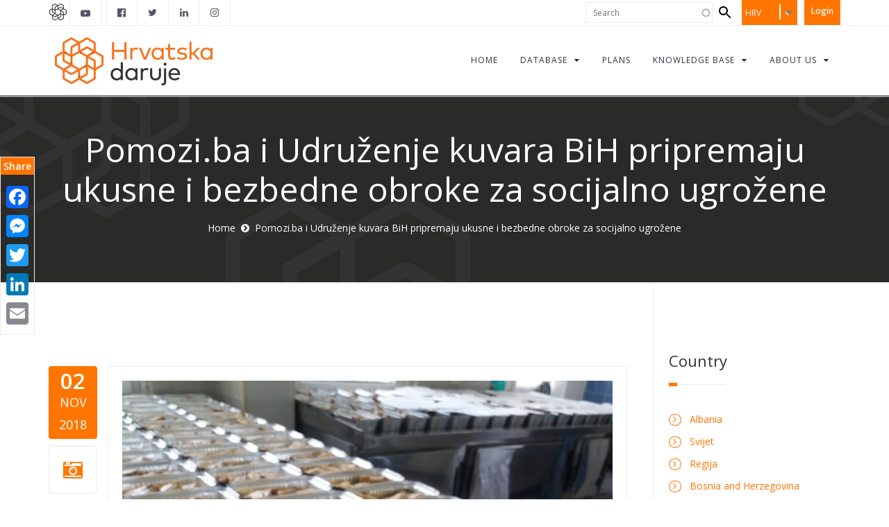

--- FILE ---
content_type: text/html; charset=utf-8
request_url: https://givingbalkans.org/hrvatska/content/pomozi-ba-udru%C5%BEenje-kuvara-obroci-socijalno-ugro%C5%BEeni
body_size: 11341
content:
<!DOCTYPE html>
<html>
<head>
  <meta http-equiv="Content-Type" content="text/html; charset=utf-8" />
<link rel="shortcut icon" href="https://givingbalkans.org/sites/default/files/favicon.png" type="image/vnd.microsoft.icon" />
<meta name="facebook-domain-verification" content="agyzwfwure5vooydbu6ovdenu83ubj" />
<meta name="generator" content="Drupal 7 (https://www.drupal.org)" />
<link rel="canonical" href="https://givingbalkans.org/hrvatska/content/pomozi-ba-udru%C5%BEenje-kuvara-obroci-socijalno-ugro%C5%BEeni" />
<link rel="shortlink" href="https://givingbalkans.org/hrvatska/node/4231" />
<meta property="og:site_name" content="Giving Balkans" />
<meta property="og:type" content="article" />
<meta property="og:url" content="https://givingbalkans.org/hrvatska/content/pomozi-ba-udru%C5%BEenje-kuvara-obroci-socijalno-ugro%C5%BEeni" />
<meta property="og:title" content="Pomozi.ba i Udruženje kuvara BiH pripremaju ukusne i bezbedne obroke za socijalno ugrožene" />
<meta property="og:updated_time" content="2018-11-02T13:30:33+01:00" />
<meta property="article:published_time" content="2018-11-02T13:30:33+01:00" />
<meta property="article:modified_time" content="2018-11-02T13:30:33+01:00" />
<noscript><img height="1" width="1" style="display:none" src="https://www.facebook.com/tr?id=1531050186981444&ev=PageView&noscript=1"/></noscript>  <title>Pomozi.ba i Udruženje kuvara BiH pripremaju ukusne i bezbedne obroke za socijalno ugrožene | Giving Balkans</title>
          <meta name="msapplication-tap-highlight" content="no"/>
  <meta name="viewport" content="user-scalable=0, width=device-width, initial-scale=1, minimum-scale=1.0, maximum-scale=1.0, minimal-ui"/>
  <meta name="format-detection" content="telephone=no">
  <link type="text/css" rel="stylesheet" href="https://givingbalkans.org/sites/default/files/css/css_xE-rWrJf-fncB6ztZfd2huxqgxu4WO-qwma6Xer30m4.css" media="all" />
<link type="text/css" rel="stylesheet" href="https://givingbalkans.org/sites/default/files/css/css_F9fxeI24tGKzuIjcPbOSeYoWbHyY2jXAKEM6bCL_lY4.css" media="all" />
<link type="text/css" rel="stylesheet" href="https://givingbalkans.org/sites/default/files/css/css_uyAtEBAvHu97KSPxFLf1prB5int2lmMxsu9Zw2PPOiM.css" media="all" />
<link type="text/css" rel="stylesheet" href="https://givingbalkans.org/sites/default/files/css/css_ayy_JLhOtD3bQytidPjVLopD2c7OsQ9nQ5WtlfOkIh0.css" media="all" />

<!--[if IE 7]>
<link type="text/css" rel="stylesheet" href="https://givingbalkans.org/sites/default/files/css/css_bv7baKePha6-xOdLVto5--nmemQHSruU_4b-hmpf7tI.css" media="all" />
<![endif]-->
<link type="text/css" rel="stylesheet" href="https://givingbalkans.org/sites/default/files/css/css_P1oJY57fxlwjymJB4d4_RdISjwwE91scs2rBkm7N32k.css" media="all" />
<link type="text/css" rel="stylesheet" href="https://cdn.jsdelivr.net/npm/@splidejs/splide@3.3.1/dist/css/splide.min.css" media="all" />
<link type="text/css" rel="stylesheet" href="https://cdnjs.cloudflare.com/ajax/libs/font-awesome/5.15.4/css/all.min.css" media="all" />
<link type="text/css" rel="stylesheet" href="https://givingbalkans.org/sites/default/files/css/css_whGn-98pH_gcGiyUDm3_cW4HG4yc93_9Ti-85Lo7uHk.css" media="all" />
<link type="text/css" rel="stylesheet" href="https://givingbalkans.org/sites/default/files/css/css_xj-hS6MRdYFqQNyQ-gnyAb2f-cs6pfL2Lh_cQoeR3DM.css" media="all" />

<!--[if lte IE 7]>
<link type="text/css" rel="stylesheet" href="https://givingbalkans.org/sites/all/themes/gb_avendor_subtheme/css/ie7.css?t7ifyg" media="all" />
<![endif]-->
<script type="text/javascript" src="https://givingbalkans.org/sites/default/files/js/js_ydXQ4ubjUAhJi6WBvZsTMGQ1weaawaweyn0H7xiOb4g.js"></script>
<script type="text/javascript" src="https://givingbalkans.org/sites/default/files/js/js_s5koNMBdK4BqfHyHNPWCXIL2zD0jFcPyejDZsryApj0.js"></script>
<script type="text/javascript" src="https://givingbalkans.org/sites/default/files/js/js_xkDakiKDtH9_sVGZ2cVT987jhbFYRoCckcy9Tqeb0LU.js"></script>
<script type="text/javascript" src="https://givingbalkans.org/sites/default/files/js/js_x8qQwcAjYgYmMyk4G1JTjAwe4z1JURz4CMhuK0Z8Eck.js"></script>
<script type="text/javascript" src="https://givingbalkans.org/sites/default/files/js/js_lWH4CtZ_ymtRl15RxRm1Ofxpy8H0iKFpfUzStADuDS8.js"></script>
<script type="text/javascript">
<!--//--><![CDATA[//><!--

            (function($) {
                $(document).ready(function() {
                    $("#md-megamenu-2").aweMenu({
            trigger : "hover",
            style : "md-custom",
            position : "standard",
            enableAnimation : 1,
            defaultDesktopAnimation : "fadeup",
            desktopDurationDefault : "400",
            showArrow : 0,
            hoverTime: 100,
            responsiveWidth : 640,
            mobileTrigger : "click",
            mobileStyle : "md-mobile-custom",
            mobileAnimationDuration : 300,
            mobilePosition : "standard",
            showMobileArrow : 1,
            sticky : 0,
            stickyOffset : ".region-page-top|#admin-menu",
            initialize : function(menu){
                if (menu.options.sticky) {
                    $("#toolbar a.toggle").click(function(event) {
                        event.preventDefault();
                        if (menu.stickyActivated) {
                            var select = this.options.stickyOffset.split("|");
                            $.each(select, function(index, value){
                               if ($(value).length) {
                                   selectOffset = value;
                                  return  selectOffset;
                               }
                            });

                            menu.$el.css("top", $(selectOffset).offset().top + $(selectOffset).height());
                        }
                    });
                }
            }
        });
                });
            })(jQuery);
        
//--><!]]>
</script>
<script type="text/javascript" src="https://givingbalkans.org/sites/default/files/js/js_kBnp6IdXR-eS875dmpFvAvKPHUYMbSHvVEzxEQ0gFmg.js"></script>
<script type="text/javascript" src="https://givingbalkans.org/sites/default/files/js/js_bsakSS8CrcwxSJHzqp_rwxRG2Hgw2Xuo72IL4pVJF04.js"></script>
<script type="text/javascript" src="https://www.googletagmanager.com/gtag/js?id=G-28861140B6"></script>
<script type="text/javascript">
<!--//--><![CDATA[//><!--
window.dataLayer = window.dataLayer || [];function gtag(){dataLayer.push(arguments)};gtag("js", new Date());gtag("set", "developer_id.dMDhkMT", true);gtag("config", "G-28861140B6", {"groups":"default","anonymize_ip":true});
//--><!]]>
</script>
<script type="text/javascript" src="https://givingbalkans.org/sites/default/files/js/js_e89C_7l26vs9KazKSGfvaxt74CVPMQTyLZuutClIQEg.js"></script>
<script type="text/javascript">
<!--//--><![CDATA[//><!--
window.a2a_config=window.a2a_config||{};window.da2a={done:false,html_done:false,script_ready:false,script_load:function(){var a=document.createElement('script'),s=document.getElementsByTagName('script')[0];a.type='text/javascript';a.async=true;a.src='https://static.addtoany.com/menu/page.js';s.parentNode.insertBefore(a,s);da2a.script_load=function(){};},script_onready:function(){da2a.script_ready=true;if(da2a.html_done)da2a.init();},init:function(){for(var i=0,el,target,targets=da2a.targets,length=targets.length;i<length;i++){el=document.getElementById('da2a_'+(i+1));target=targets[i];a2a_config.linkname=target.title;a2a_config.linkurl=target.url;if(el){a2a.init('page',{target:el});el.id='';}da2a.done=true;}da2a.targets=[];}};(function ($){Drupal.behaviors.addToAny = {attach: function (context, settings) {if (context !== document && window.da2a) {if(da2a.script_ready)a2a.init_all();da2a.script_load();}}}})(jQuery);a2a_config.callbacks=a2a_config.callbacks||[];a2a_config.callbacks.push({ready:da2a.script_onready});a2a_config.overlays=a2a_config.overlays||[];a2a_config.templates=a2a_config.templates||{};
//--><!]]>
</script>
<script type="text/javascript" src="https://givingbalkans.org/sites/default/files/js/js_erAY2Rtw0K6IMaU95iDCBnPpNmWpyb1bZXTBUvtmCa4.js"></script>
<script type="text/javascript" src="//cdnjs.cloudflare.com/ajax/libs/jquery.imagesloaded/4.0.0/imagesloaded.pkgd.min.js"></script>
<script type="text/javascript" src="https://givingbalkans.org/sites/default/files/js/js_2GlpZAmxfKltL7F1PWncz-uXkD-RROz1eOgwvrja5Sw.js"></script>
<script type="text/javascript" src="https://cdn.jsdelivr.net/npm/@splidejs/splide@3.3.1/dist/js/splide.min.js"></script>
<script type="text/javascript" src="https://givingbalkans.org/sites/default/files/js/js_00KffkcJMUf2uTisGSF69trkCGSjpCgeFNPEtf_3sco.js"></script>
<script type="text/javascript" src="https://givingbalkans.org/sites/default/files/js/js_2ayOuGF3ro3ctKgH1_jXMJzXzOZKAawXPonfFbMUDS0.js"></script>
<script type="text/javascript">
<!--//--><![CDATA[//><!--
jQuery.extend(Drupal.settings, {"basePath":"\/","pathPrefix":"hrvatska\/","setHasJsCookie":0,"ajaxPageState":{"theme":"gb_avendor_subtheme","theme_token":"N_jLYuSHUJ7zVUNk5TNYj30m7LAzlstAzDdGCEpXtuk","jquery_version":"1.10","js":{"0":1,"https:\/\/givingbalkans.org\/sites\/default\/files\/google_tag\/pdf_track\/google_tag.script.js":1,"sites\/all\/modules\/contrib\/jquery_update\/replace\/jquery\/1.10\/jquery.min.js":1,"misc\/jquery-extend-3.4.0.js":1,"misc\/jquery-html-prefilter-3.5.0-backport.js":1,"misc\/jquery.once.js":1,"misc\/drupal.js":1,"sites\/all\/modules\/contrib\/jquery_update\/replace\/ui\/ui\/minified\/jquery.ui.core.min.js":1,"sites\/all\/modules\/contrib\/jquery_update\/replace\/ui\/ui\/minified\/jquery.ui.widget.min.js":1,"sites\/all\/modules\/contrib\/jquery_update\/replace\/ui\/external\/jquery.cookie.js":1,"sites\/all\/modules\/contrib\/jquery_update\/replace\/misc\/jquery.form.min.js":1,"sites\/all\/modules\/contrib\/jquery_update\/replace\/ui\/ui\/minified\/jquery.ui.position.min.js":1,"misc\/ui\/jquery.ui.position-1.13.0-backport.js":1,"sites\/all\/modules\/contrib\/jquery_update\/replace\/ui\/ui\/minified\/jquery.ui.menu.min.js":1,"sites\/all\/modules\/contrib\/jquery_update\/replace\/ui\/ui\/minified\/jquery.ui.autocomplete.min.js":1,"misc\/form-single-submit.js":1,"misc\/ajax.js":1,"sites\/all\/modules\/contrib\/jquery_update\/js\/jquery_update.js":1,"sites\/all\/modules\/contrib\/admin_menu\/admin_devel\/admin_devel.js":1,"sites\/all\/modules\/ajax_error_behavior\/ajax_error_behavior.js":1,"sites\/all\/modules\/contrib\/modal_forms\/js\/modal_forms_login.js":1,"sites\/all\/modules\/contrib\/modal_forms\/js\/modal_forms_password.js":1,"misc\/progress.js":1,"sites\/all\/modules\/contrib\/ctools\/js\/modal.js":1,"sites\/all\/modules\/contrib\/modal_forms\/js\/modal_forms_popup.js":1,"sites\/all\/modules\/custom\/md_megamenu\/js\/awemenu.min.js":1,"1":1,"sites\/all\/libraries\/ms-Dropdown\/js\/msdropdown\/jquery.dd.min.js":1,"sites\/all\/modules\/contrib\/search_autocomplete\/js\/jquery.autocomplete.js":1,"sites\/all\/modules\/contrib\/google_analytics\/googleanalytics.js":1,"https:\/\/www.googletagmanager.com\/gtag\/js?id=G-28861140B6":1,"2":1,"sites\/all\/modules\/contrib\/lang_dropdown\/lang_dropdown.js":1,"3":1,"sites\/all\/themes\/md_avendor\/js\/bootstrap.min.js":1,"sites\/all\/themes\/md_avendor\/js\/themejs\/jquery.countdown.js":1,"\/\/cdnjs.cloudflare.com\/ajax\/libs\/jquery.imagesloaded\/4.0.0\/imagesloaded.pkgd.min.js":1,"sites\/all\/themes\/md_avendor\/js\/themejs\/jquery.countTo.js":1,"sites\/all\/themes\/md_avendor\/js\/themejs\/jquery.queryloader2.min.js":1,"sites\/all\/themes\/md_avendor\/js\/themejs\/jquery.easing.min.js":1,"sites\/all\/themes\/md_avendor\/js\/themejs\/SmoothScroll.js":1,"sites\/all\/themes\/md_avendor\/js\/themejs\/jquery.stickOnScroll.js":1,"sites\/all\/themes\/md_avendor\/js\/themejs\/jquery.isotope.min.js":1,"sites\/all\/themes\/md_avendor\/js\/themejs\/jquery.colio.min.js":1,"sites\/all\/themes\/md_avendor\/js\/owl-carousel\/owl.carousel.js":1,"sites\/all\/themes\/md_avendor\/js\/themejs\/jquery.magnific-popup.min.js":1,"sites\/all\/themes\/md_avendor\/js\/themejs\/jQuery.Opie.Tooltip.min.js":1,"sites\/all\/themes\/md_avendor\/js\/themejs\/jquery.waypoints.min.js":1,"sites\/all\/themes\/md_avendor\/js\/themejs\/jquery.easypiechart.min.js":1,"sites\/all\/themes\/md_avendor\/js\/md_avendor.js":1,"sites\/all\/themes\/gb_avendor_subtheme\/js\/themejs\/jquery.countTo.js":1,"https:\/\/cdn.jsdelivr.net\/npm\/@splidejs\/splide@3.3.1\/dist\/js\/splide.min.js":1,"sites\/all\/themes\/gb_avendor_subtheme\/js\/script.js":1,"public:\/\/facebook_tracking_pixel\/fb_tkpx.1531050186981444.js":1},"css":{"modules\/system\/system.base.css":1,"modules\/system\/system.menus.css":1,"modules\/system\/system.messages.css":1,"modules\/system\/system.theme.css":1,"misc\/ui\/jquery.ui.core.css":1,"misc\/ui\/jquery.ui.theme.css":1,"sites\/all\/libraries\/ms-Dropdown\/css\/msdropdown\/dd.css":1,"misc\/ui\/jquery.ui.menu.css":1,"misc\/ui\/jquery.ui.autocomplete.css":1,"sites\/all\/modules\/contrib\/simplenews\/simplenews.css":1,"modules\/comment\/comment.css":1,"modules\/field\/theme\/field.css":1,"sites\/all\/modules\/contrib\/footer_sitemap\/footer_sitemap.css":1,"modules\/node\/node.css":1,"sites\/all\/modules\/contrib\/rules_diff\/rules_diff.css":1,"modules\/search\/search.css":1,"modules\/user\/user.css":1,"sites\/all\/modules\/contrib\/views\/css\/views.css":1,"sites\/all\/modules\/contrib\/ckeditor\/css\/ckeditor.css":1,"sites\/all\/modules\/contrib\/ctools\/css\/ctools.css":1,"sites\/all\/modules\/contrib\/ctools\/css\/modal.css":1,"sites\/all\/modules\/contrib\/modal_forms\/css\/modal_forms_popup.css":1,"sites\/all\/modules\/contrib\/panels\/css\/panels.css":1,"sites\/all\/modules\/contrib\/rate\/rate.css":1,"sites\/all\/modules\/custom\/md_megamenu\/css\/awemenu\/css\/lib\/bootstrap-grid.css":1,"sites\/all\/modules\/custom\/md_megamenu\/css\/awemenu\/css\/lib\/font-awesome.min.css":1,"sites\/all\/modules\/custom\/md_megamenu\/css\/awemenu\/css\/awemenu.css":1,"sites\/all\/modules\/custom\/md_megamenu\/css\/awemenu\/css\/themes.css":1,"sites\/all\/modules\/custom\/md_megamenu\/css\/awemenu\/css\/md-megamenu-style.css":1,"sites\/all\/modules\/contrib\/fontello\/css\/fontello.fix.css":1,"public:\/\/icon\/fontello\/awesome\/css\/fontello.css":1,"public:\/\/icon\/fontello\/awesome\/css\/animation.css":1,"public:\/\/icon\/fontello\/awesome\/css\/fontello-ie7.css":1,"sites\/all\/modules\/contrib\/lang_dropdown\/msdropdown\/css\/msdropdown\/ldsSkin.css":1,"sites\/all\/modules\/contrib\/search_autocomplete\/css\/themes\/user-blue.css":1,"sites\/all\/modules\/contrib\/search_autocomplete\/css\/themes\/basic-orange.css":1,"sites\/all\/modules\/contrib\/addtoany\/addtoany.css":1,"sites\/all\/libraries\/fontawesome\/css\/font-awesome.css":1,"sites\/all\/themes\/md_avendor\/css\/bootstrap.css":1,"sites\/all\/themes\/md_avendor\/css\/revolutionslider\/settings.css":1,"sites\/all\/themes\/md_avendor\/css\/themecss\/animate.css":1,"sites\/all\/themes\/md_avendor\/css\/themecss\/lightbox.css":1,"sites\/all\/themes\/md_avendor\/css\/owl-carousel\/owl.carousel.css":1,"sites\/all\/themes\/md_avendor\/css\/owl-carousel\/owl.transitions.css":1,"https:\/\/cdn.jsdelivr.net\/npm\/@splidejs\/splide@3.3.1\/dist\/css\/splide.min.css":1,"https:\/\/cdnjs.cloudflare.com\/ajax\/libs\/font-awesome\/5.15.4\/css\/all.min.css":1,"sites\/all\/themes\/gb_avendor_subtheme\/css\/md-megamenu.css":1,"public:\/\/megamenu-2-custom.css":1,"sites\/all\/themes\/md_avendor\/css\/avendor-light.css":1,"sites\/all\/themes\/md_avendor\/css\/colors\/color-default.css":1,"sites\/all\/themes\/gb_avendor_subtheme\/css\/colors\/color-default.css":1,"sites\/all\/themes\/md_avendor\/css\/md_avendor.css":1,"sites\/all\/themes\/gb_avendor_subtheme\/css\/md_avendor.css":1,"sites\/all\/themes\/gb_avendor_subtheme\/css\/style.css":1,"sites\/all\/themes\/gb_avendor_subtheme\/css\/animate.min.css":1,"sites\/all\/themes\/gb_avendor_subtheme\/css\/ie7.css":1}},"ajaxErrorBehavior":{"behavior":"watchdog","error":"There was trouble logging you in, please refresh your browser. Thank you.","watchdog_url":"https:\/\/givingbalkans.org\/hrvatska\/ajax_error_behavior\/watchdog"},"CToolsModal":{"loadingText":"Loading...","closeText":"Close Window","closeImage":"\u003Cimg typeof=\u0022foaf:Image\u0022 src=\u0022https:\/\/givingbalkans.org\/sites\/all\/modules\/contrib\/ctools\/images\/icon-close-window.png\u0022 alt=\u0022Close window\u0022 title=\u0022Close window\u0022 \/\u003E","throbber":"\u003Cimg typeof=\u0022foaf:Image\u0022 src=\u0022https:\/\/givingbalkans.org\/sites\/all\/modules\/contrib\/ctools\/images\/throbber.gif\u0022 alt=\u0022Loading\u0022 title=\u0022Loading...\u0022 \/\u003E"},"modal-popup-small":{"modalSize":{"type":"fixed","width":350,"height":490},"modalOptions":{"opacity":0.85,"background":"#000"},"animation":"fadeIn","modalTheme":"ModalFormsPopup","throbber":"\u003Cimg typeof=\u0022foaf:Image\u0022 src=\u0022https:\/\/givingbalkans.org\/sites\/all\/modules\/contrib\/modal_forms\/images\/loading_animation.gif\u0022 alt=\u0022Loading...\u0022 title=\u0022Loading\u0022 \/\u003E","closeText":"Close"},"modal-popup-medium":{"modalSize":{"type":"fixed","width":550,"height":450},"modalOptions":{"opacity":0.85,"background":"#000"},"animation":"fadeIn","modalTheme":"ModalFormsPopup","throbber":"\u003Cimg typeof=\u0022foaf:Image\u0022 src=\u0022https:\/\/givingbalkans.org\/sites\/all\/modules\/contrib\/modal_forms\/images\/loading_animation.gif\u0022 alt=\u0022Loading...\u0022 title=\u0022Loading\u0022 \/\u003E","closeText":"Close"},"modal-popup-large":{"modalSize":{"type":"scale","width":0.8,"height":0.8},"modalOptions":{"opacity":0.85,"background":"#000"},"animation":"fadeIn","modalTheme":"ModalFormsPopup","throbber":"\u003Cimg typeof=\u0022foaf:Image\u0022 src=\u0022https:\/\/givingbalkans.org\/sites\/all\/modules\/contrib\/modal_forms\/images\/loading_animation.gif\u0022 alt=\u0022Loading...\u0022 title=\u0022Loading\u0022 \/\u003E","closeText":"Close"},"lang_dropdown":{"language":{"jsWidget":{"widget":"msdropdown","visibleRows":"5","roundedCorner":1,"animStyle":"slideDown","event":"click","mainCSS":"ldsSkin"}}},"search_autocomplete":{"form1":{"selector":"#search-form[action=\u0022\/search\/node\u0022] #edit-keys","minChars":"3","max_sug":"10","type":"internal","datas":"https:\/\/givingbalkans.org\/hrvatska\/search_autocomplete\/autocomplete\/1\/","fid":"1","theme":"basic-orange","auto_submit":"1","auto_redirect":"1"},"form2":{"selector":"#search-form[action=\u0022\/search\/user\u0022] #edit-keys","minChars":"3","max_sug":"10","type":"internal","datas":"https:\/\/givingbalkans.org\/hrvatska\/search_autocomplete\/autocomplete\/2\/","fid":"2","theme":"user-blue","auto_submit":"1","auto_redirect":"1"},"form3":{"selector":"#edit-search-block-form--2","minChars":"3","max_sug":"10","type":"internal","datas":"https:\/\/givingbalkans.org\/hrvatska\/search_autocomplete\/autocomplete\/3\/","fid":"3","theme":"basic-orange","auto_submit":"1","auto_redirect":"1"}},"googleanalytics":{"account":["G-28861140B6"],"trackOutbound":1,"trackMailto":1,"trackDownload":1,"trackDownloadExtensions":"7z|aac|arc|arj|asf|asx|avi|bin|csv|doc(x|m)?|dot(x|m)?|exe|flv|gif|gz|gzip|hqx|jar|jpe?g|js|mp(2|3|4|e?g)|mov(ie)?|msi|msp|pdf|phps|png|ppt(x|m)?|pot(x|m)?|pps(x|m)?|ppam|sld(x|m)?|thmx|qtm?|ra(m|r)?|sea|sit|tar|tgz|torrent|txt|wav|wma|wmv|wpd|xls(x|m|b)?|xlt(x|m)|xlam|xml|z|zip"},"urlIsAjaxTrusted":{"\/hrvatska\/content\/pomozi-ba-udru%C5%BEenje-kuvara-obroci-socijalno-ugro%C5%BEeni":true}});
//--><!]]>
</script>
    <style type="text/css">
            body {}
a:link, #node-title a {}
a:hover, #node-title a:hover {}
a:visited, #node-title a:visited {}
a:focus, a:active, #node-title a:focus, #node-title a:active {}
      </style>
</head>

<body class="html not-front not-logged-in one-sidebar sidebar-second page-node page-node- page-node-4231 node-type-highlights i18n-hr " >
  <div id="loader-wrapper" class="animation fadeOut animation-active"><div>
                          <div class="zgroup"> 
                            <div class="bigSqr">
                              <div class="square first"></div>
                              <div class="square second"></div>
                              <div class="square third"></div>
                              <div class="square fourth"></div>
                            </div>

                          </div>
                        </div></div>  
      <noscript aria-hidden="true"><iframe src="https://www.googletagmanager.com/ns.html?id=GTM-NHCNPG7" height="0" width="0" style="display:none;visibility:hidden"></iframe></noscript>
  
<div id="page-top" class="page-wrapper ">
  <div class="header-wrapper">
    <div class="header-top">
      <div class="container">
        <div class="row">
          <div class="col-md-6 col-sm-6 columns">
            <div class="header-top-left">
                  
	<div id="header-logo" class="block block-block">
	  			  
	  <div class="content">
	    <ul>
	<li>
	<p><img alt="" src="/sites/default/files/gb-icon.jpg" /></p>
	</li>
	<li class="fb-icon-item">
    <p><a href="https://www.youtube.com/@catalystbalkans8888"><i class="icon fontello icon-youtube-play"></i></a></p>
	</li>
	<li>
	<p> </p>
	</li>
</ul>
	  </div>
	</div>

	<div id="block-md-block-custom-mls-header" class="block block-md-block-custom">
	  			  		    <ul class="social-top"><li><a href="https://www.facebook.com/CatalystBalkans/" target="_blank" class="ToolTip" title="Catalyst Balkans"><i class="icon fontello icon-facebook-official" aria-hidden="true"></i></a></li><li><a href="https://twitter.com/CatalystBalkans" target="_blank" class="ToolTip" title="Catalyst Balkans"><i class="icon fontello icon-twitter" aria-hidden="true"></i></a></li><li><a href="https://www.linkedin.com/company/3332370/" target="_blank" class="ToolTip" title="Catalyst Balkans"><i class="icon fontello icon-linkedin" aria-hidden="true"></i></a></li><li><a href="https://www.instagram.com/catalystbalkans/" target="_blank" class="ToolTip" title="Catalyst Balkans"><i class="icon fontello icon-instagram" aria-hidden="true"></i></a></li></ul>	</div>

            </div>
          </div>
          <div class="col-md-6 col-sm-6 columns">
            <div class="header-top-right">
                  
	<div id="block-menu-menu-user-menu-for-anonymus" class="header-user-menu user-menu-for-anonymus block block-menu">
	  			  
	  <div class="content">
	    <a data-target="#gfx-collapse" data-toggle="collapse" class="navbar-toggle"></a><div id="gfx-collapse" class="collapse navbar-collapse scroll_spy"><ul class="nav navbar-nav gfx-nav"><li class="first last leaf"><a href="/hrvatska/user/login?current=node/4231" title="">Login</a></li>
</ul></div>	  </div>
	</div>

	<div id="block-lang-dropdown-language" class="custom-language-switcher block block-lang-dropdown">
	  			  
	  <div class="content">
	    <form class="lang_dropdown_form language" id="lang_dropdown_form_language" action="/hrvatska/content/pomozi-ba-udru%C5%BEenje-kuvara-obroci-socijalno-ugro%C5%BEeni" method="post" accept-charset="UTF-8"><div><div class="form-item form-type-select form-item-lang-dropdown-select"><div class="form-elements">
 <select class="lang-dropdown-select-element form-select" id="lang-dropdown-select-language" style="width:80px" name="lang_dropdown_select"><option value="sq">ALB</option><option value="bs">BIH</option><option value="hr" selected="selected">HRV</option><option value="en">ENG</option><option value="XK">KOS(AL)</option><option value="sr_KO">KOS(SR)</option><option value="en_KO">KOS(EN)</option><option value="mk">MKD</option><option value="MKAL">MKD(AL)</option><option value="me">MNE</option><option value="sh">SRB</option></select>
</div></div>
<input type="hidden" name="sq" value="/shqiperi/node/4231" />
<input type="hidden" name="bs" value="/bih/content/pomozi-ba-udru%C5%BEenje-kuvara-obroci-socijalno-ugro%C5%BEeni" />
<input type="hidden" name="hr" value="/hrvatska/content/pomozi-ba-udru%C5%BEenje-kuvara-obroci-socijalno-ugro%C5%BEeni" />
<input type="hidden" name="en" value="/content/pomoziba-and-chefs-association-bih-are-making-tasty-and-safe-meals-socially-vulnerable" />
<input type="hidden" name="XK" value="/kosova/node/4231" />
<input type="hidden" name="sr_KO" value="/kosovo_sr/node/4231" />
<input type="hidden" name="en_KO" value="/kosovo_en/node/4231" />
<input type="hidden" name="mk" value="/makedonija/node/4231" />
<input type="hidden" name="MKAL" value="/maqedoni/node/4231" />
<input type="hidden" name="me" value="/crnagora/content/pomozi-ba-udru%C5%BEenje-kuvara-obroci-socijalno-ugro%C5%BEeni" />
<input type="hidden" name="sh" value="/srbija/content/pomozi-ba-udru%C5%BEenje-kuvara-obroci-socijalno-ugro%C5%BEeni" />
<noscript><div>
<input type="submit" id="edit-submit" name="op" value="Go" class="btn btn-primary form-submit" />
</div></noscript><input type="hidden" name="form_build_id" value="form-_qTT42K3hcCJSbYjWEGKVjRQN6u0GNm7CUTYPk55D8Q" />
<input type="hidden" name="form_id" value="lang_dropdown_form" />
</div></form>	  </div>
	</div>

	<div id="block-search-form" class="block block-search">
	  			  
	  <div class="content">
	    <form action="/hrvatska/content/pomozi-ba-udru%C5%BEenje-kuvara-obroci-socijalno-ugro%C5%BEeni" method="post" id="search-block-form" accept-charset="UTF-8"><div><div class="container-inline">
      <h2 class="element-invisible">Search form</h2>
    <div class="form-item form-type-textfield form-item-search-block-form"><div class="form-elements">
  <label class="element-invisible" for="edit-search-block-form--2">Search </label>
 <input title="Enter the terms you wish to search for." type="text" placeholder="Search" id="edit-search-block-form--2" name="search_block_form" value="" size="15" maxlength="128" class="form-control" />
</div></div>
<div class="form-actions form-wrapper" id="edit-actions"><input type="submit" id="edit-submit--2" name="op" value="Search" class="btn btn-primary form-submit" /></div><input type="hidden" name="form_build_id" value="form-x52jF5ARdHklYDwrZlm0beIi-2VKI0bHHtjA1Y_pPaA" />
<input type="hidden" name="form_id" value="search_block_form" />
</div>
</div></form>	  </div>
	</div>
            </div>
          </div>
        </div>
      </div>
    </div>        

    
    <div class="header-main header_sticky">
      <div class="container">
        <div class="main-navigation">
          <div class="row">
            <div class="col-md-12 columns">
              <nav class="navbar navbar-default gfx-mega nav-left " >   

                                    
		<div id="md-megamenu-2" class="md-megamenu awemenu-has-logo md-megamenu-2 md-megamenu-md-custom-menu awemenu-nav md-hozirontal-menu">
	<div class="awemenu-container">
				<div class="awemenu-logo">
			<a href="/hrvatska" title="Home" rel="home">
				<img src="https://givingbalkans.org/sites/default/files/HrvatskaDaruje.jpg" alt="Home">
			</a>
		</div>
				<ul class="awemenu">
			<li class="awemenu-item awemenu-item-level-1 ">
	<a href="/hrvatska" class="awemenu-item-link"><span class="awemenu-item-title">Home</span></a>
	</li><li class="awemenu-item awemenu-item-level-1 ">
	<a href="/hrvatska/app" class="awemenu-item-link"><span class="awemenu-item-title">Database</span></a>
		<ul class="awemenu-submenu awemenu-dropdown">
		<li class="awemenu-item awemenu-item-level-2 ">
	<a href="/hrvatska/app" class="awemenu-item-link"><span class="awemenu-item-title">Go to app</span></a>
	</li><li class="awemenu-item awemenu-item-level-2 ">
	<a href="/hrvatska/node/44" class="awemenu-item-link"><span class="awemenu-item-title">App features</span></a>
	</li><li class="awemenu-item awemenu-item-level-2 ">
	<a href="/hrvatska/how-to-use" class="awemenu-item-link"><span class="awemenu-item-title">How to use</span></a>
	</li><li class="awemenu-item awemenu-item-level-2 ">
	<a href="/hrvatska/support" class="awemenu-item-link"><span class="awemenu-item-title">Support</span></a>
	</li>	</ul>
	</li><li class="awemenu-item awemenu-item-level-1 ">
	<a href="/hrvatska/plans" class="awemenu-item-link"><span class="awemenu-item-title">Plans</span></a>
	</li><li class="awemenu-item awemenu-item-level-1 ">
	<a href="/hrvatska/blog" class="awemenu-item-link"><span class="awemenu-item-title">Knowledge base</span></a>
		<ul class="awemenu-submenu awemenu-dropdown">
		<li class="awemenu-item awemenu-item-level-2 ">
	<a href="/hrvatska/blog" class="awemenu-item-link"><span class="awemenu-item-title">Blog</span></a>
	</li><li class="awemenu-item awemenu-item-level-2 ">
	<a href="/hrvatska/highlights" class="awemenu-item-link"><span class="awemenu-item-title">Philanthropy in the news</span></a>
	</li><li class="awemenu-item awemenu-item-level-2 ">
	<a href="/hrvatska/opportunities-to-give" class="awemenu-item-link"><span class="awemenu-item-title">Opportunities to give</span></a>
	</li><li class="awemenu-item awemenu-item-level-2 ">
	<a href="/hrvatska/documents" class="awemenu-item-link"><span class="awemenu-item-title">Documents</span></a>
	</li>	</ul>
	</li><li class="awemenu-item awemenu-item-level-1 ">
	<a href="/hrvatska/about-us" class="awemenu-item-link"><span class="awemenu-item-title">About us</span></a>
		<ul class="awemenu-submenu awemenu-dropdown">
		<li class="awemenu-item awemenu-item-level-2 ">
	<a href="/hrvatska/about-us" class="awemenu-item-link"><span class="awemenu-item-title">About Catalyst</span></a>
	</li><li class="awemenu-item awemenu-item-level-2 ">
	<a href="/hrvatska/contact-us" class="awemenu-item-link"><span class="awemenu-item-title">Contact us</span></a>
	</li><li class="awemenu-item awemenu-item-level-2 ">
	<a href="/hrvatska/content/methodology-0" class="awemenu-item-link"><span class="awemenu-item-title">Methodology</span></a>
	</li>	</ul>
	</li>		</ul>
	</div>
</div> 
              </nav>
            </div>
          </div>
        </div>
      </div>
    </div>
  </div>
    <div class="main-wrapper-header fancy-header dark-header parallax " data-stellar-background-ratio="0.4" style="background-image: url(https://givingbalkans.org/sites/all/themes/md_avendor/images/parallax-back13.jpg)">
    <div class="bg-overlay bg-overlay-dark"></div>
    <div class="container">
      <div class="row">
        <div class="col-sm-12 columns">
          <div class="page-title">
                        <h1>Pomozi.ba i Udruženje kuvara BiH pripremaju ukusne i bezbedne obroke za socijalno ugrožene</h1>
                      </div>
          <div class="breadcrumbs-wrapper">
            <ul class="breadcrumb"><li><a href="https://givingbalkans.org/hrvatska">Home</a></li><li class="active">Pomozi.ba i Udruženje kuvara BiH pripremaju ukusne i bezbedne obroke za socijalno ugrožene</li></ul>          </div>
        </div>
      </div>
    </div>
  </div>
          <div class="main-wrapper">
            <div class="container content-with-sidebar">
                          <div class="row">
              
              <div class="col-sm-8 col-md-9 columns">
                <div class="white-space space-big"></div>
                                <a id="main-content"></a>
                								<div class="tabs-menu"></div>                                                    
	<div id="block-system-main" class="block block-system">
	  			  
	  <div class="content">
	      <div id="node-4231" class="node node-highlights node-promoted clearfix" about="/hrvatska/content/pomozi-ba-udru%C5%BEenje-kuvara-obroci-socijalno-ugro%C5%BEeni" typeof="sioc:Item foaf:Document">
    <!-- Blog Content -->
    <div class="row">
      <div class="col-sm-12">
        <!-- blog post -->
        <div class="blog-post">
          <div class="blog-post-side">
            <div class="blog-post-date">
              <p class="date-day">02</p>
              <p class="date-month">Nov</p>
              <p class="date-month">2018</p>
            </div>
                                         <span class="post-icon-type"><i class="icon icon-camera-alt"></i></span>
                                        <div class="addtoany-buttons">
                              <div class="addtoany-buttons-header">
                <p>Share</p>
              </div>
              <div class="addtoany-buttons-content">
                <span class="a2a_kit a2a_kit_size_32 a2a_target addtoany_list" id="da2a_2">
      <div>
<a class="a2a_button_facebook"></a>
<a class="a2a_button_facebook_messenger"></a>
<a class="a2a_button_twitter"></a>
<a class="a2a_button_linkedin"></a>
<a class="a2a_button_email"></a>
</div>
      
      
    </span>
                  </div>
                          </div>
          </div>
          <div class="blog-post-content">
                                              <div class="post-media">
                                          <div class="field field-name-field-multimedia-hl field-type-media field-label-hidden"><div class="field-items"><div class="field-item even"><div id="file-925" class="file file-image file-image-jpeg">

        <h2 class="element-invisible"><a href="/hrvatska/file/925">pomozi.ba food.jpg</a></h2>
    
  
  <div class="content">
    <img typeof="foaf:Image" src="https://givingbalkans.org/sites/default/files/pomozi.ba%20food.jpg" width="800" height="550" alt="" />  </div>

  
</div>
</div></div></div>                                      </div>
                                          <div class="post-info">
                              <h3 class="post-title"><a href="/hrvatska/content/pomozi-ba-udru%C5%BEenje-kuvara-obroci-socijalno-ugro%C5%BEeni">Pomozi.ba i Udruženje kuvara BiH pripremaju ukusne i bezbedne obroke za socijalno ugrožene</a></h3>
                            <ul class="list-inline post-meta-info">
                <li class="meta-author">BY: <span rel="sioc:has_creator"><span>Danica</span></span></li>
                <li ><i class="icon icon-comment"></i>0</li>
                <li class="list_text"><i class="icon icon-tag"></i><div class="node-categories">
                  <div class="field field-name-field-category-hl field-type-taxonomy-term-reference field-label-hidden"><div class="field-items"><div class="field-item even"><a href="/hrvatska/highlights-country/bosnia-and-herzegovina" typeof="skos:Concept" property="rdfs:label skos:prefLabel">Bosnia and Herzegovina</a></div></div></div><div class="field field-name-field-purpose field-type-taxonomy-term-reference field-label-hidden"><div class="field-items"><div class="field-item even"><a href="/hrvatska/highlights-purpose/support-marginalized-groups" typeof="skos:Concept" property="rdfs:label skos:prefLabel">Support to marginalized groups</a></div></div></div>                  </div></li>
              </ul>
            </div>
            <div class="post-content">
              <!--<p>test</p>-->
              <p><p class="rtejustify"><strong>Udruženje kuvara BIH počinje obuku volontera i zaposlenih u okviru udruženja Pomozi.ba, kako bi hrana koja se odatle obezbeđuje za socijalno ugrožene građane bila u skaldu sa HACCP standardima bezbednosti hrane.</strong></p>
</p>
              <p class="rtejustify" dir="ltr">Puno ljudi voli da kuva, a ima i amatera koji znaju da spreme prave specijalitete. Na sreću, postoje i organizacije u kojima se kuva kako ne bi bilo gladnih. Međutim, samo profesionalni kuvari imaju potpuno znanje o bezbednosti i zdravstvenim rizicima, što je posebno značajno kada se hrana priprema za veliki broj ljudi.</p>

<p class="rtejustify" dir="ltr">Upravo zato su članovi Udruženja kuvara BiH odlučili da prenesu svoja znanja o HACCP sistemu. HACCP (Hazard Analysis Critical Control Points) je sistem bezbednosti hrane koji se zasniva na analizi i kontroli potencijalnih bioloških/mikrobioloških, hemijskih i fizičkih opasnosti kojima su izložene sirovine, mogućih opasnosti pri rukovanju, proizvodnji, distribuciji i konzumiranju krajnjeg proizvoda.</p>

<p class="rtejustify" dir="ltr"><a href="http://pomozi.ba/">Pomozi.ba</a> je udruženje iz Sarajeva, čiji cilj je podrška svim socijalno ugroženim grupama u BiH, uključujući samohrane roditelje, porodice bez stalnih primanja, decu bez roditeljskog staranja, osobe sa invaliditetom i ljude teškog zdravstvenog stanja.</p>

<p class="rtejustify" dir="ltr">U njihove aktivnosti spada i projekat pod nazivom <a href="http://pomozi.ba/projekti-post.php?id=2">Obrok za sve</a>. Putem ove inicijative, udruženje obezbeđuje po 1 obrok dnevno za preko 300 socijalno ugroženih ljudi iz  Sarajeva, Ilijaša, Breze, Vareša, Kaknja, Visokog i Mostara. Obrok im se doprema na kućnu adresu, s obzirom na to da se radi o starim licima i osobama sa invaliditetom koje nisu u mogućnosti da dođu do sistema klasičnih javnih kuhinja. Uz to, udruženje obezbeđuje obroke i tražiocima azila koji se privremeno ili stalno nalaze na prostoru BiH.</p>

<p class="rtejustify" dir="ltr">Kako broj potrebnih obroka sve više raste, a Pomozi.ba ne posustaje u pružanju ove vrste podrške, izuzetno je značajno i širenje svesti i povećanje kompetentnost zaposlenih i volontera kada su u pitanju rizici i bezbednost hrane.<br />
<br />
Dva udruženja nedavno su sarađivala i u akciji <a href="http://ba.n1info.com/a293430/Vijesti/Vijesti/Sarajevo-oborilo-Guinnessov-rekord-u-serviranju-palacinki.html">pripremanja palačniki</a> za socijalno ugrožene, koja je bila deo obarajna Ginisovog rekorda u pravljenju palačinki u okviru Sarajevskog festivala turizma.</p>
            
            </div>
                        <div class="post-source">
              <p>Izvor:              <a href=https://tv1.ba/vijesti/udruzenje-kuhara-bih-edukacija-stalnih-uposlenika-i-volontera-u-pomozi-ba/?fbclid=IwAR2lS2WdhqHIyZEUM9pQTbMCACHj1KM2s4LtOrdUyq2tetCgli4pxe5npvI>tv1.ba</a>
              </p>
            </div>
                      </div>
        </div>
        <!-- /blog post -->
      </div>
    </div>
    <!-- /Blog Content -->

    <!-- About Author -->
    <div class="row">
      <div class="col-sm-12">
        <div class="about">
          <div class="author-avatar">
              <div class="user-picture">
    <img typeof="foaf:Image" src="https://givingbalkans.org/sites/default/files/styles/thumbnail/public/pictures/picture-413-1542388939.jpg?itok=qbJPDxxt" alt="Danica&#039;s picture" title="Danica&#039;s picture" />  </div>
          </div>
          <h5><span rel="sioc:has_creator"><span>Danica</span></span></h5>
          <p></p>
        </div>
      </div>
    </div>
    <!-- /About Author -->
      </div>


  <!-- Post Navigation -->
  <div class="post-navigation">
        </div>
  <!-- /Post Navigation -->
	  </div>
	</div>
                                <div class="white-space space-big"></div>
              </div>
                
                              <div class="col-sm-4 col-md-3 columns sidebar sidebar-right">
                  <div class="white-space space-big"></div>
                  <div class="sidebar-content">
                        
	<div id="block-views-highlights-categories-block" class="sidebar-widget block block-views">
	  					<h4 class="title-widget fancy-title"><span>Country</span></h4>
			  
	  <div class="content">
	    <div class="view view-highlights-categories view-id-highlights_categories view-display-id-block view-dom-id-c56c39e90b2208ea21a67e637aa37dee">
        
  
  
      <div class="view-content">
          <ul class="fa-ul widget-list">          <li class="views-row views-row-1 views-row-odd views-row-first">  
  <div class="views-field views-field-name">        <span class="field-content"><a href="/hrvatska/highlights-country/albania"><span class="icon_li icon-angle-right"></span>Albania</a></span>  </div></li>
          <li class="views-row views-row-2 views-row-even">  
  <div class="views-field views-field-name">        <span class="field-content"><a href="/hrvatska/highlights-country/global"><span class="icon_li icon-angle-right"></span>Svijet</a></span>  </div></li>
          <li class="views-row views-row-3 views-row-odd">  
  <div class="views-field views-field-name">        <span class="field-content"><a href="/hrvatska/highlights-country/region"><span class="icon_li icon-angle-right"></span>Regija</a></span>  </div></li>
          <li class="views-row views-row-4 views-row-even">  
  <div class="views-field views-field-name">        <span class="field-content"><a href="/hrvatska/highlights-country/bosnia-and-herzegovina"><span class="icon_li icon-angle-right"></span>Bosnia and Herzegovina</a></span>  </div></li>
          <li class="views-row views-row-5 views-row-odd">  
  <div class="views-field views-field-name">        <span class="field-content"><a href="/hrvatska/highlights-country/montenegro"><span class="icon_li icon-angle-right"></span>Montenegro</a></span>  </div></li>
          <li class="views-row views-row-6 views-row-even">  
  <div class="views-field views-field-name">        <span class="field-content"><a href="/hrvatska/highlights-country/croatia"><span class="icon_li icon-angle-right"></span>Croatia</a></span>  </div></li>
          <li class="views-row views-row-7 views-row-odd">  
  <div class="views-field views-field-name">        <span class="field-content"><a href="/hrvatska/highlights-country/kosovo"><span class="icon_li icon-angle-right"></span>Kosovo</a></span>  </div></li>
          <li class="views-row views-row-8 views-row-even">  
  <div class="views-field views-field-name">        <span class="field-content"><a href="/hrvatska/highlights-country/macedonia"><span class="icon_li icon-angle-right"></span>Macedonia</a></span>  </div></li>
          <li class="views-row views-row-9 views-row-odd views-row-last">  
  <div class="views-field views-field-name">        <span class="field-content"><a href="/hrvatska/highlights-country/serbia"><span class="icon_li icon-angle-right"></span>Serbia</a></span>  </div></li>
      </ul>    </div>
  
  
  
  
  
  
</div>	  </div>
	</div>
	

	<div id="block-views-highlights-categories-2-block" class="sidebar-widget block block-views">
	  			  
	  <div class="content">
	    <div class="view view-highlights-categories-2 view-id-highlights_categories_2 view-display-id-block view-dom-id-677622eab873b9533f67a694196e95fd">
        
  
  
      <div class="view-content">
          <ul class="fa-ul widget-list">          <li class="views-row views-row-1 views-row-odd views-row-first">  
  <div class="views-field views-field-name">        <span class="field-content"><a href="/hrvatska/highlights-purpose/animal-welfare"><span class="icon_li icon-angle-right"></span>Animal welfare</a></span>  </div></li>
          <li class="views-row views-row-2 views-row-even">  
  <div class="views-field views-field-name">        <span class="field-content"><a href="/hrvatska/highlights-purpose/crossborder-philanthropy"><span class="icon_li icon-angle-right"></span>Crossborder Philanthropy</a></span>  </div></li>
          <li class="views-row views-row-3 views-row-odd">  
  <div class="views-field views-field-name">        <span class="field-content"><a href="/hrvatska/highlights-purpose/catalyst-related"><span class="icon_li icon-angle-right"></span>Catalyst related</a></span>  </div></li>
          <li class="views-row views-row-4 views-row-even">  
  <div class="views-field views-field-name">        <span class="field-content"><a href="/hrvatska/highlights-purpose/philanthropy-champions"><span class="icon_li icon-angle-right"></span>Šampioni filantropije</a></span>  </div></li>
          <li class="views-row views-row-5 views-row-odd">  
  <div class="views-field views-field-name">        <span class="field-content"><a href="/hrvatska/highlights-purpose/youth"><span class="icon_li icon-angle-right"></span>Youth</a></span>  </div></li>
          <li class="views-row views-row-6 views-row-even">  
  <div class="views-field views-field-name">        <span class="field-content"><a href="/hrvatska/highlights-purpose/economic-development"><span class="icon_li icon-angle-right"></span>Economic development</a></span>  </div></li>
          <li class="views-row views-row-7 views-row-odd">  
  <div class="views-field views-field-name">        <span class="field-content"><a href="/hrvatska/highlights-purpose/heritage"><span class="icon_li icon-angle-right"></span>Heritage</a></span>  </div></li>
          <li class="views-row views-row-8 views-row-even">  
  <div class="views-field views-field-name">        <span class="field-content"><a href="/hrvatska/highlights-purpose/public-infrastructure"><span class="icon_li icon-angle-right"></span>Public infrastructure</a></span>  </div></li>
          <li class="views-row views-row-9 views-row-odd">  
  <div class="views-field views-field-name">        <span class="field-content"><a href="/hrvatska/highlights-purpose/culture-and-arts"><span class="icon_li icon-angle-right"></span>Culture and arts</a></span>  </div></li>
          <li class="views-row views-row-10 views-row-even">  
  <div class="views-field views-field-name">        <span class="field-content"><a href="/hrvatska/highlights-purpose/science"><span class="icon_li icon-angle-right"></span>Science</a></span>  </div></li>
          <li class="views-row views-row-11 views-row-odd">  
  <div class="views-field views-field-name">        <span class="field-content"><a href="/hrvatska/highlights-purpose/education"><span class="icon_li icon-angle-right"></span>Education</a></span>  </div></li>
          <li class="views-row views-row-12 views-row-even">  
  <div class="views-field views-field-name">        <span class="field-content"><a href="/hrvatska/highlights-purpose/support-marginalized-groups"><span class="icon_li icon-angle-right"></span>Support to marginalized groups</a></span>  </div></li>
          <li class="views-row views-row-13 views-row-odd">  
  <div class="views-field views-field-name">        <span class="field-content"><a href="/hrvatska/highlights-purpose/community-development"><span class="icon_li icon-angle-right"></span>Community development</a></span>  </div></li>
          <li class="views-row views-row-14 views-row-even">  
  <div class="views-field views-field-name">        <span class="field-content"><a href="/hrvatska/highlights-purpose/religious-activities"><span class="icon_li icon-angle-right"></span>Religious activities</a></span>  </div></li>
          <li class="views-row views-row-15 views-row-odd">  
  <div class="views-field views-field-name">        <span class="field-content"><a href="/hrvatska/highlights-purpose/seasonal-giving"><span class="icon_li icon-angle-right"></span>Seasonal giving</a></span>  </div></li>
          <li class="views-row views-row-16 views-row-even">  
  <div class="views-field views-field-name">        <span class="field-content"><a href="/hrvatska/highlights-purpose/poverty-relief"><span class="icon_li icon-angle-right"></span>Poverty relief</a></span>  </div></li>
          <li class="views-row views-row-17 views-row-odd">  
  <div class="views-field views-field-name">        <span class="field-content"><a href="/hrvatska/highlights-purpose/sports"><span class="icon_li icon-angle-right"></span>Sports</a></span>  </div></li>
          <li class="views-row views-row-18 views-row-even">  
  <div class="views-field views-field-name">        <span class="field-content"><a href="/hrvatska/highlights-purpose/emergency-management"><span class="icon_li icon-angle-right"></span>Emergency management</a></span>  </div></li>
          <li class="views-row views-row-19 views-row-odd">  
  <div class="views-field views-field-name">        <span class="field-content"><a href="/hrvatska/highlights-purpose/environment"><span class="icon_li icon-angle-right"></span>Environment</a></span>  </div></li>
          <li class="views-row views-row-20 views-row-even views-row-last">  
  <div class="views-field views-field-name">        <span class="field-content"><a href="/hrvatska/highlights-purpose/healthcare"><span class="icon_li icon-angle-right"></span>Healthcare</a></span>  </div></li>
      </ul>    </div>
  
  
  
  
  
  
</div>	  </div>
	</div>
	
                  </div>
                </div>
                          </div>
                  
                  </div>
            </div>



    <!-- Footer Container -->
    <div class="footer-wrapper">
			      <!-- /Footer Top Container -->

      <!-- Footer Middle Container -->
              <div id="custom-footer" class="footer-middle">                             
          <div class="container">
            <div class="row">
                  
	<div id="block-block-4" class="footer-social block block-block col-md-6">
	  			  
	  <div class="content">
	    <div class="social-right">
<ul>
	<li>
	<p> </p>
	</li>
	<li>
	<p> </p>
	</li>
	<li>
	<p> </p>
	</li>
	<li>
	<p> </p>
	</li>
	<li>
	<p> </p>
	</li>
</ul>
</div>

<ul>
	<li>
	<p><img alt="" src="/sites/default/files/gb-icon-white.jpg" /></p>
	</li>
	<li>
	<p> </p>
	</li>
</ul>
	  </div>
	</div>

	<div id="block-block-11" class="block block-block col-md-12">
	  			  
	  <div class="content">
	    <p class="rtecenter"> </p>

<p class="rtecenter"><span style="color:#789">Podržali</span></p>

<p class="rtecenter"><!--<a href="https://usaid.gov" target="_blank"><img alt="" height="50" src="/sites/default/files/USAID_Horiz_Serbian_RGB_White.svg" width="165" /></a>--><a href="https://www.mott.org" target="_blank"><img alt="" height="50" src="/sites/default/files/Mott_Foundation_White.svg" width="165" /></a>           <a href="https://www.rbf.org/" target="_blank"><img alt="" height="50" src="https://givingbalkans.org/sites/default/files/RBF%20-%20white.svg" width="165" /></a>           <a href="http://www.gmfus.org/civil-society/balkan-trust-democracy" target="_blank"><img alt="" height="50" src="/sites/default/files/balkan_trust.svg" width="165" /></a></p>

<p class="rtecenter"><span style="color:#789">Realizovao</span></p>

<p class="rtecenter"><a href="http://catalystbalkans.org" target="_blank"><img alt="" height="50" src="/sites/default/files/Catalyst_white.svg" width="165" /></a></p>

<p class="rtecenter"><span style="color:#789">Copyright © 2025 - Catalyst Balkans</span></p>
	  </div>
	</div>
            </div>
          </div>
        </div>
            <!-- /Footer Middle Container -->

      <!-- Footer Bottom Container -->
      <div class="footer-bottom">
        <div class="container">
          <div class="row">
                        </div>
        </div>
      </div>
    </div>



  </div>  <script type="text/javascript">
<!--//--><![CDATA[//><!--
da2a.targets=[
{title:"Pomozi.ba i Udru\u017eenje kuvara BiH pripremaju ukusne i bezbedne obroke za socijalno ugro\u017eene",url:"https:\/\/givingbalkans.org\/hrvatska\/content\/pomozi-ba-udru%C5%BEenje-kuvara-obroci-socijalno-ugro%C5%BEeni"},
{title:"Pomozi.ba i Udru\u017eenje kuvara BiH pripremaju ukusne i bezbedne obroke za socijalno ugro\u017eene",url:"https:\/\/givingbalkans.org\/hrvatska\/content\/pomozi-ba-udru%C5%BEenje-kuvara-obroci-socijalno-ugro%C5%BEeni"}];
da2a.html_done=true;if(da2a.script_ready&&!da2a.done)da2a.init();da2a.script_load();
//--><!]]>
</script>
  <a href="#page-top" class="scrollup smooth-scroll" ><span class="icon-angle-up"></span></a>
  </body>
</html>


--- FILE ---
content_type: text/css
request_url: https://givingbalkans.org/sites/default/files/css/css_whGn-98pH_gcGiyUDm3_cW4HG4yc93_9Ti-85Lo7uHk.css
body_size: 22759
content:
@import url(https://fonts.googleapis.com/css?family=Raleway:400,200,300,100,500,600,700,800,900);@import url(https://fonts.googleapis.com/css?family=Playball);img{max-width:none;}.md-megamenu img{max-width:100%;}.nav-right .awemenu-standard.awemenu-has-logo .awemenu{float:left;}.nav-right .awemenu-standard.awemenu-has-logo .awemenu-logo{float:right;}.dwnldrep{color:red !important;}.nav-centered  .awemenu-standard.awemenu-has-logo .awemenu-logo,.nav-centered  .awemenu-standard.awemenu-has-logo .awemenu{float:none;text-align:center;}.nav-centered .awemenu-standard .awemenu > li{display:inline-block;float:none;}.nav-centered .awemenu-standard .awemenu-submenu  li{text-align:left;}.nav-centered .awemenu-standard .awemenu{width:100%;}.md-megamenu > li{font-size:11px;font-weight:600;text-transform:uppercase;}.md-megamenu li > a{color:#32313b;}.md-megamenu li.awemenu-item-level-1 > a{border-top:3px solid transparent;font-family:Open Sans,'Raleway',sans-serif;font-size:12px;font-weight:500;letter-spacing:1px;text-decoration:none;text-transform:uppercase;line-height:76px;padding:9px 16px 12px;display:block;}.md-megamenu li.awemenu-item-level-1 > a:hover,.md-megamenu li.awemenu-item-level-1.awemenu-active > a,.md-megamenu li.awemenu-item-level-1.awemenu-active-trail > a{color:#ff7500;border-color:#ff7500;}.md-megamenu li.awemenu-has-children > a:after{content:"\e8a4";font-family:"fontello";margin-left:10px;}.md-megamenu ul.awemenu-submenu{background-color:#fff}.header-main.shrink ul.awemenu > li > a{line-height:41px;-webkit-transition:all 0.3s ease-in-out;-moz-transition:all 0.3s ease-in-out;-o-transition:all 0.3s ease-in-out;transition:all 0.3s ease-in-out;}.awemenu-standard .awemenu-megamenu-wrapper p{color:#778899;font-size:14px;font-weight:300;line-height:1.8;margin-top:10px;margin-bottom:20px;}.md-megamenu ul.awemenu-submenu{padding:15px 0;box-shadow:0 3px 0 0 rgba(214,224,230,0.6);-webkit-box-shadow:0 3px 0 0 rgba(214,224,230,0.6);-moz-box-shadow:0 3px 0 0 rgba(214,224,230,0.6);border-radius:0 4px 4px 0;-webkit-border-radius:0 4px 4px 0;-moz-border-radius:0 4px 4px 0;}ul.awemenu-submenu > li > a{color:#333;font-size:11px;font-weight:600;display:block;padding:10px 25px;text-transform:uppercase;}ul.awemenu-submenu > li > a:hover{color:#ff7500;background-color:#f2f2f2;}.awemenu-megamenu .awemenu-megamenu-wrapper{padding:0 15px;}.awemenu-megamenu .awemenu-megamenu-wrapper a{color:#32313b;display:block;padding:10px;font-size:11px;font-weight:600;text-transform:uppercase;}.awemenu-megamenu .awemenu-megamenu-wrapper a:hover{color:#ff7500;background-color:#f2f2f2;}.awemenu-nav .awemenu-megamenu-wrapper .mm-header{color:#778899;display:block;font-size:13px;margin-bottom:10px;margin-top:0;}@media (min-width:768px) and (max-width:995px){.awemenu-standard li.awemenu-item-level-1 > a{padding:8px;}}@media (min-width:640px) and (max-width:767px){.awemenu-nav.awemenu-has-logo .awemenu-logo,.nav-right .awemenu-standard.awemenu-has-logo .awemenu-logo{float:none;text-align:center;}.nav-centered  .awemenu-standard.awemenu-has-logo .awemenu-logo,.nav-centered  .awemenu-standard.awemenu-has-logo .awemenu{float:none;text-align:center;}.nav-centered .awemenu-standard .awemenu > li{display:inline-block;float:none;}.nav-centered .awemenu-standard .awemenu-submenu  li{text-align:left;}.nav-centered .awemenu-standard .awemenu{width:100%;}.nav-right .awemenu-standard.awemenu-has-logo .awemenu,.nav-left .awemenu-standard.awemenu-has-logo .awemenu{float:none;}.awemenu-standard .awemenu{float:none;position:static;text-align:center;}.awemenu-standard .awemenu > .awemenu-item{float:none;display:inline-block;text-align:left;}.awemenu-standard li.awemenu-item-level-1 > a{font-size:11px;padding:8px;}}@media (max-width:639px){.nav-right .awemenu-mobile-standard.awemenu-has-logo .awemenu-bars{float:left;}.nav-right .awemenu-mobile-standard.awemenu-has-logo .awemenu-logo{float:right;}.header-main.shrink .awemenu-logo,.header-main.shrink .awemenu-mobile-standard.awemenu-nav .awemenu-bars{line-height:60px;}.awemenu-mobile-standard.awemenu-nav .awemenu-bars{line-height:100px;}.awemenu-mobile-standard.awemenu-nav .awemenu-bars span.fa-bars{background-color:#32313b;color:#fff;padding:15px;cursor:pointer;}.awemenu-mobile-standard.awemenu-nav .awemenu-bars span.fa-bars:hover,.awemenu-mobile-standard.awemenu-nav .awemenu-bars span.fa-bars:focus{background-color:#ddd;color:#ff7500;}.awemenu-mobile-standard.awemenu-nav .awemenu-bars span.awemenu-bars-text{display:none;}.nav-centered  .awemenu-nav.awemenu-has-logo .awemenu{text-align:left;}.awemenu-nav .awemenu{border-top:1px solid #e7e7e7;}.md-megamenu.awemenu-mobile-standard ul.awemenu-submenu{box-shadow:none;-webkit-box-shadow:none;-moz-box-shadow:none;}.md-megamenu li.awemenu-has-children > a::after{display:none;}.md-megamenu li.awemenu-item-level-1 > a,.header-main.shrink ul.awemenu > li > a{line-height:20px;}.md-megamenu li.awemenu-item-level-1 > a i{float:right;line-height:20px;}}.logo_default_normal .awemenu-standard{position:absolute;top:0;}.logo_default_normal .awemenu-standard .container{width:auto;padding:0;}.logo_default_normal .awemenu{position:static;}.nav-left.logo_default_normal .awemenu{float:right;}.nav-right.logo_default_normal .awemenu{float:left;}.nav-centered.logo_default_normal .awemenu-standard{position:static;}.nav-centered.logo_default_normal .awemenu-scticky-replacer{display:none;}.nav-centered.logo_default_normal .awemenu{float:none;position:static;text-align:center;}.shrink .logo_default_normal .logo{line-height:60px !important;}@media (min-width:640px) and (max-width:767px){.logo_default_normal .logo{text-align:center;}.awemenu-scticky-replacer{display:none;}.logo_default_normal .awemenu-standard{position:static;}.logo_default_normal .awemenu{float:none;position:static;text-align:center;}.nav-left.logo_default_normal .awemenu,.nav-right.logo_default_normal .awemenu{float:none;}}@media (max-width:639px){.navbar.nav-left .navbar-header,.navbar.nav-right .navbar-header{width:auto;}.logo_default_normal .awemenu-bars{position:absolute;top:0;right:0;}.nav-right.logo_default_normal .awemenu-bars{left:0;}.logo_default_normal.gfx-mega .container,.logo_default_normal .awemenu-container,.logo_default_normal .md-megamenu{position:static;}.logo_default_normal .awemenu{float:none;}.nav-left.logo_default_normal .awemenu,.nav-right.logo_default_normal .awemenu{float:none;}.nav-centered.logo_default_normal .awemenu{text-align:left;}}
.QAmt,body{font-family:Raleway,sans-serif}.btn,a{-o-transition:all .3s ease-in-out}.carousel .owl-controls.clickable .owl-buttons div:hover,.navbar-default .navbar-nav>li>a,.o-tooltip-inner,.slide-panel-btn,.social-top a:focus,.social-top a:hover,.top-menu a:focus,.top-menu a:hover,a:focus,a:hover{text-decoration:none}.colio,.colio-content,.content-with-sidebar,.flex-video,.glyphs.css-mapping .icon,.glyphs.css-mapping li,.iconbox .iconbox-content,.nav-info-wrapper,.overlay-wrapper,.page-wrapper,.team-details,.team-member,.team-wrapper{overflow:hidden}.cart-table.table>tbody>tr>td,.cart-table.table>tbody>tr>th,.cart-table.table>tfoot>tr>td,.cart-table.table>tfoot>tr>th,.cart-table.table>thead>tr>td,.cart-table.table>thead>tr>th,.label,.livicon,.nav-info-title{vertical-align:middle}@media (min-width:480px){.maintenance-page .simplenews-subscribe .form-submit{border-right:1px solid #fff}}.about_alt2_team,.about_alt_info_progress,.accordion-radius>.group>.ui-accordion-header,.accordion-radius>.group>.ui-accordion-header.ui-accordion-header-active,.home_one_portfolio,.home_one_what_the_say,.home_shop_one,.home_shop_second,.landing-one,.landing-second,.landing_parallax_icon .awe-icon-box .iconbox_detail,.page_one_pie_char,.page_one_whatweoffer,.service_box_icon .iconbox_detail,.services_alt_our{background-color:#f8f8f8}.landing_parallax_icon .awe-icon-box .box-list-content,.landing_parallax_icon .awe-icon-box .title_box,.service_box_icon .box-list-content,.service_box_icon .title_box{color:#32313b}.accordion-radius>.group>.ui-accordion-header,.accordion-radius>.group>.ui-accordion-header.ui-accordion-header-active{background-color:#fff}.tab_item_radius>.select-tab>ul.ui-tabs-nav>li>a.ui-tabs-anchor:hover{background-color:#f8f8f8;color:#dc3443}.megamenu>li>a,.mm-container a{color:#32313b}.mm-container{background:#fff;box-shadow:0 3px 0 0 rgba(214,224,230,.6);-webkit-box-shadow:0 3px 0 0 rgba(214,224,230,.6);-moz-box-shadow:0 3px 0 0 rgba(214,224,230,.6)}.mm-container p{text-transform:none;color:#789}.mm-container a:hover,.mm-dropdown ul a:hover,.mm-dropdown ul li.mm-hover>a{background:#f2f2f2;color:#f7505a}@media screen and (max-width:640px){.mdtoggle-sub{background-image:url(/sites/all/themes/md_avendor/css/img/dropdown.png)}}.view-shop-cart-price .line-item-summary a{border-right:1px solid #ececec;border-left:1px solid #ececec}@media screen and (max-width:768px){.social-top li{border-bottom:1px solid #ececec}}.widget_menu ul.menu>li>a:focus,.widget_menu ul.menu>li>a:hover{background-color:#f8f8f8}.QOverlay{background-color:#000;z-index:99999}.QLoader{background-color:#CCC;height:1px}#preloader,body{background-color:#fff}.QAmt{color:#333;font-size:40px;font-weight:300;line-height:50px;height:50px;width:100px;margin:-60px 0 0 -50px}#preloader{position:fixed;top:0;left:0;right:0;bottom:0;z-index:9999}body{color:#789;text-rendering:optimizelegibility}a{-webkit-transition:all .3s ease-in-out;-moz-transition:all .3s ease-in-out;-ms-transition:all .3s ease-in-out;transition:all .3s ease-in-out}.btn,.logo{-webkit-transition:all .3s ease-in-out;-moz-transition:all .3s ease-in-out}a:active,a:focus,button::-moz-focus-inner,input[type=reset]::-moz-focus-inner,input[type=button]::-moz-focus-inner,input[type=submit]::-moz-focus-inner,input[type=file]>input[type=button]::-moz-focus-inner,select::-moz-focus-inner{border:0;outline:0!important}.btn{-ms-transition:all .3s ease-in-out;transition:all .3s ease-in-out;-webkit-transform:translate3d(0,0,0)}.logo,.logo img{-o-transition:all .3s ease-in-out}.bg-pattern1{background:url(/sites/all/themes/md_avendor/css/img/bg/bg-pattern1.png) center 0 fixed}.bg-pattern2{background:url(/sites/all/themes/md_avendor/css/img/bg/bg-pattern2.png) center 0 fixed}.bg-pattern3{background:url(/sites/all/themes/md_avendor/css/img/bg/bg-pattern3.png) center 0 fixed}.bg-pattern4{background:url(/sites/all/themes/md_avendor/css/img/bg/bg-pattern4.png) center 0 fixed}.bg-pattern5{background:url(/sites/all/themes/md_avendor/css/img/bg/bg-pattern5.png) center 0 fixed}.bg-pattern6{background:url(/sites/all/themes/md_avendor/css/img/bg/bg-pattern6.png) center 0 fixed}.bg-pattern7{background:url(/sites/all/themes/md_avendor/css/img/bg/bg-pattern7.png) center 0 fixed}.bg-pattern8{background:url(/sites/all/themes/md_avendor/css/img/bg/bg-pattern8.png) center 0 fixed}.bg-pattern9{background:url(/sites/all/themes/md_avendor/css/img/bg/bg-pattern9.png) center 0 fixed}.bg-pattern10{background:url(/sites/all/themes/md_avendor/css/img/bg/bg-pattern10.png) center 0 fixed}.bg-pattern11{background:url(/sites/all/themes/md_avendor/css/img/bg/bg-pattern11.png) center 0 fixed}.bg-pattern12{background:url(/sites/all/themes/md_avendor/css/img/bg/bg-pattern12.png) center 0 fixed}.bg-pattern13{background:url(/sites/all/themes/md_avendor/css/img/bg/bg-pattern13.png) center 0 fixed}.bg-pattern14{background:url(/sites/all/themes/md_avendor/css/img/bg/bg-pattern14.png) center 0 fixed}.bg-pattern15{background:url(/sites/all/themes/md_avendor/css/img/bg/bg-pattern15.png) center 0 fixed}.bg-pattern16{background:url(/sites/all/themes/md_avendor/css/img/bg/bg-pattern16.png) center 0 fixed}.bg-pattern17{background:url(/sites/all/themes/md_avendor/css/img/bg/bg-pattern17.png) center 0 fixed}.bg-pattern18{background:url(/sites/all/themes/md_avendor/css/img/bg/bg-pattern18.png) center 0 fixed}.bg-pattern19{background:url(/sites/all/themes/md_avendor/css/img/bg/bg-pattern19.png) center 0 fixed}.bg-pattern20{background:url(/sites/all/themes/md_avendor/css/img/bg/bg-pattern20.png) center 0 fixed}.bg-pattern21{background:url(/sites/all/themes/md_avendor/css/img/bg/bg-pattern21.png) center 0 fixed}.bg-custom{background:url(/sites/all/themes/md_avendor/css/img/bg/custom.jpg) center 0 fixed}.page-wrapper.boxed{max-width:1210px;margin:40px auto;-webkit-box-shadow:0 3px 14px rgba(50,50,50,.15);-moz-box-shadow:0 3px 14px rgba(50,50,50,.15);box-shadow:0 3px 14px rgba(50,50,50,.15)}.page-wrapper.boxed .header-main{max-width:1210px;margin:0 auto}.page-wrapper{position:relative;background:#fff}.fullsize{color:inherit;width:100%;position:relative}.container-inner{padding-top:100px;padding-bottom:100px}.slide-pannel-wrapper{position:relative;top:0;width:100%;color:#FFF}.slide-pannel-wrapper h1,.slide-pannel-wrapper h2,.slide-pannel-wrapper h3,.slide-pannel-wrapper h4,.slide-pannel-wrapper h5,.slide-pannel-wrapper h6{color:#fff}.page-wrapper.boxed .slide-pannel-wrapper{max-width:1210px}#slide-panel{display:none;padding:20px 0;z-index:9999;position:relative;background:#32313b}.slide-btn-wrapper,.slide-panel-btn{display:block;width:40px;height:40px}.slide-btn-wrapper{position:absolute;right:0;z-index:1200;text-align:center;border-style:solid;border-width:0 40px 40px 0;border-color:transparent #32313b transparent transparent}.header-main,.header-top,.header-wrapper,.main-navigation,.slider-wrapper{position:relative}.slide-panel-btn{color:#FFF;padding:3px 0 0 17px}.slide-panel-btn:focus,.slide-panel-btn:hover{color:#fff}.slide-panel-btn:after{content:'\f078';font-family:FontAwesome}.slide-panel-btn.active:after{content:'\f077';font-family:FontAwesome}.header-top{background:#fff;border-bottom:1px solid #ececec;color:#556;font-size:12px;z-index:1150}.header-top dl,.header-top ol,.header-top ul{font-weight:500;font-size:12px;margin-bottom:0}.header-top ul .fa{margin-right:10px}.header-top p{margin:0}.header-top-left{float:left;width:100%}.header-top-right{float:right;width:100%}.top-menu{list-style:none;padding-left:0;float:right}.top-menu li:first-child{border-left:1px solid #ececec}.top-menu li{border-right:1px solid #ececec;display:inline-block}.top-menu li a{color:inherit;padding:10px 12px;display:block}.header-top .dropdown:hover .dropdown-menu{display:block}.header-top .dropdown-menu{border:1px solid #ececec;margin-top:0;margin-left:-4px}.header-top .dropdown-menu>li{display:block;border:none}.social-top{list-style:none;padding-left:0;float:left}.social-top li:first-child{border-left:1px solid #ececec}.social-top li{border-right:1px solid #ececec;display:inline-block}.social-top li a{color:inherit;padding:8px 12px;display:block;font-size:14px}.social-top .fa{margin-right:0!important}.top-menu a{color:inherit}.header-main{width:100%;z-index:1100;background:#FFF;-webkit-box-shadow:0 3px 0 0 rgba(214,224,230,.6);-moz-box-shadow:0 3px 0 0 rgba(214,224,230,.6);box-shadow:0 3px 0 0 rgba(214,224,230,.6);-webkit-transform:translateZ(0)}.logo{line-height:100px;transition:all .3s ease-in-out}.header-main.shrink .logo,.logo img{-moz-transition:all .3s ease-in-out}.logo img{-webkit-transition:all .3s ease-in-out;transition:all .3s ease-in-out}.header-main.shrink .logo{line-height:60px;-webkit-transition:all 1s ease-in-out;-o-transition:all .3s ease-in-out;transition:all .3s ease-in-out}.header-main.shrink .logo img{-webkit-transform:scale(.8);-moz-transform:scale(.8);-o-transform:scale(.8);-ms-transform:scale(.8);transform:scale(.8)}.slider-wrapper{z-index:1000}.tp-caption a,.tp-caption a:hover{color:#fff}.tp-caption a.btn.btn-white{color:#789}.tp-caption a.btn.btn-white.btn-alt{color:#fff}.tp-caption a.btn.btn-white.btn-alt:focus,.tp-caption a.btn.btn-white.btn-alt:hover{color:#789}.main-wrapper-header{padding:50px 0;background:#f8f8f8;border-bottom:1px solid #ececec}.main-wrapper-header .page-title h1,.page-title h2,.page-title h3{margin:0;font-size:28px;line-height:2}.main-wrapper-header .breadcrumbs-wrapper{text-align:right}.main-wrapper-header .breadcrumbs-wrapper .breadcrumb{margin:0;line-height:2.8;background:0 0;padding:8px 0}.main-wrapper-header .breadcrumbs-wrapper .breadcrumb li{float:none;width:auto}.main-wrapper-header .breadcrumbs-wrapper .breadcrumb>li+li:before{content:"\f138";font-family:FontAwesome;padding:0 8px}.main-wrapper-header .breadcrumbs-wrapper .breadcrumb>.active{color:#32313b}.fancy-header .page-title h1,.fancy-header .page-title h2,.fancy-header .page-title h3{font-size:48px;line-height:1.2;text-align:center}.fancy-header .breadcrumbs-wrapper{text-align:center}.dark-header .page-title h1,.dark-header .page-title h2,.dark-header .page-title h3{color:#fff}.dark-header .breadcrumbs-wrapper .breadcrumb>li+li:before{color:#fff!important}.dark-header .breadcrumbs-wrapper .breadcrumb>.active,.dark-header .breadcrumbs-wrapper .breadcrumb>li a{color:#fff}.dark-header .breadcrumbs-wrapper .breadcrumb>li a:hover{border-bottom:1px solid #fff}.navbar-header{float:none}.nav-right .navbar-header{float:right}.nav-left .navbar-header{float:left}.nav-left .gfx-nav{float:right}.nav-centered .navbar-header{float:none;text-align:center}.nav-centered .nav>li{display:inline-block}.nav-centered .navbar-nav>li{float:none}.nav-centered .gfx-nav{width:100%;text-align:center}@media (min-width:768px) and (max-width:991px){.nav>li>a{padding-left:9px;padding-right:9px}.navbar-nav>li>a{line-height:76px}}@media screen and (max-width:767px){.nav-right .navbar-header{float:none;width:100%;text-align:right}.nav-left .navbar-header{float:none;width:100%;text-align:left}.nav-right .navbar-toggle{left:0}.nav-left .navbar-toggle{right:0}.nav-left .gfx-nav{float:none}}.navbar,.navbar-nav{margin:0;min-height:inherit}.navbar-collapse{max-height:inherit;padding:0}.navbar-default{background:0 0;border:none}.navbar-default .navbar-nav>li>a{color:#32313b;border-top:3px solid transparent;font-family:Raleway,sans-serif;font-size:12px;font-weight:500;text-transform:uppercase;letter-spacing:1px}.navbar-default .navbar-nav>.active>a,.navbar-default .navbar-nav>.active>a:focus,.navbar-default .navbar-nav>.active>a:hover{background:0 0;border-top:3px solid}.nav .open>a,.nav .open>a:focus,.nav .open>a:hover{background-color:transparent}.navbar-default .navbar-nav>li>a:focus,.navbar-default .navbar-nav>li>a:hover{text-decoration:none;background-color:none}.navbar-default .navbar-nav>.open>a,.navbar-default .navbar-nav>.open>a:focus,.navbar-default .navbar-nav>.open>a:hover{background:0 0;color:#32313b}.navbar-toggle{position:absolute;cursor:pointer;top:30px;width:48px;height:48px;font-size:18px;float:none;text-align:center;right:0;margin:0;padding:9px 10px;background-color:#32313b;color:#fff;border:none;border-radius:0}.navbar-toggle:focus{outline:0}.navbar-toggle:after{content:'\f0c9';font-family:FontAwesome}@media (min-width:992px){.navbar-nav>li>a{padding:9px 16px 12px;line-height:76px}.header-main.shrink .navbar-nav>li>a{line-height:41px;-webkit-transition:all .3s ease-in-out;-moz-transition:all .3s ease-in-out;-o-transition:all .3s ease-in-out;transition:all .3s ease-in-out}.navbar-nav>li>a.current::after,.navbar-nav>li>a.current::before,.navbar-nav>li>a.highlighted:after,.navbar-nav>li>a.highlighted:before,.navbar-nav>li>a:focus::after,.navbar-nav>li>a:focus::before,.navbar-nav>li>a:hover::after,.navbar-nav>li>a:hover::before{opacity:1;-webkit-transform:translateY(0);-moz-transform:translateY(0);transform:translateY(0)}}.gfx-mega .collapse,.gfx-mega .dropdown,.gfx-mega .dropup,.gfx-mega .nav{position:static}.gfx-mega .container{position:relative}.gfx-mega .dropdown-menu{left:auto}.gfx-mega .nav.navbar-right .dropdown-menu{left:auto;right:0}.gfx-mega .gfx-mega-content{padding:0 15px}.gfx-mega .dropdown.gfx-mega-fw .dropdown-menu{left:0;right:0}.mega-menu-list{list-style:none;margin:0;padding:0}.mega-menu-list>li{font-size:11px;font-weight:600;text-transform:uppercase}.mega-menu-list>li>a{color:#32313b;display:block;padding:10px}.mega-menu-list>li.active>a{color:#fff!important}.mega-menu-list>li>a:focus,.mega-menu-list>li>a:hover{background:#f2f2f2}.mega-menu-list .title-header{color:#789;font-size:13px;margin-bottom:10px;display:block}.gfx-nav h1,.gfx-nav h2,.gfx-nav h3,.gfx-nav h4,.gfx-nav h5,.gfx-nav h6{color:#789;padding:10px 0}.dropdown-menu{background:#fff;padding:15px 0;border:none;-webkit-box-shadow:0 3px 0 0 rgba(214,224,230,.6);-moz-box-shadow:0 3px 0 0 rgba(214,224,230,.6);box-shadow:0 3px 0 0 rgba(214,224,230,.6)}.dropdown-menu>li>a{color:#333;font-size:11px;font-weight:600;text-transform:uppercase;padding:10px 20px}h1,h2,h3,p{font-weight:300}.dropdown-menu .divider{background:#ececec}.dropdown-menu>li>a:focus,.dropdown-menu>li>a:hover{background-color:#f2f2f2}.footer-top{background:#32313b}.footer-top h1,.footer-top h2,.footer-top h3,.footer-top h4,.footer-top h5,.footer-top h6{color:#fff}.footer-middle{color:#fff;background:#25242c;padding:40px 0;border-bottom:1px solid #32313b}.footer-widget .footer-title{color:#fff;margin-bottom:30px}.footer-widget .list-default{margin-bottom:0}.footer-middle .footer-widget .tweet_list li{padding-left:30px;margin-bottom:20px}.footer-middle .footer-widget .tweet_list li:before{content:'\f099';font-family:FontAwesome;font-size:18px;position:absolute;left:20px}.footer-middle .footer-widget .tweet_list li .tweet_time{display:block;text-align:right;color:#789}.footer-bottom{color:#789;background:#25242c;padding:40px 0}.fancy-title:after,.text-center.fancy-title:after,.text-right.fancy-title:after{background:#ececec;content:"";position:relative;display:block}.footer-bottom a{color:inherit}h1,h2,h3,h4,h5,h6{color:#32313b;font-family:Raleway,sans-serif;text-rendering:optimizelegibility;font-style:normal}.footer-bottom .menu-footer{padding:20px 0 10px}.footer-bottom .menu-footer ul{margin:0 auto;text-align:center}.footer-bottom .menu-footer ul li{text-transform:uppercase;font-size:16px}.footer-bottom .copyright{padding:10px 0;text-align:center}.footer-bottom .copyright p{margin-bottom:0;line-height:1.9}.footer-bottom .social-footer{padding:10px 0 20px}.footer-bottom .social-list{margin:0 auto;text-align:center}h1,h2,h3,h4,h5,h6{margin-top:0}.footer-bottom .social-list li{margin-left:5px}.footer-bottom .social-list li a{display:block;min-width:20px;text-align:center;font-size:22px}p{font-family:Raleway,sans-serif;font-size:14px;line-height:1.8;margin-bottom:20px;text-rendering:optimizelegibility}h4,h5,h6{font-weight:600}h1{font-size:58px}h2{font-size:48px}h3{font-size:36px}h4{font-size:22px}h5{font-size:16px}.h1 .small,.h1 small,.h2 .small,.h2 small,.h3 .small,.h3 small,.h4 .small,.h4 small,.h5 .small,.h5 small,.h6 .small,.h6 small,h1 .small,h1 small,h2 .small,h2 small,h3 .small,h3 small,h4 .small,h4 small,h5 .small,h5 small,h6 .small,h6 small{color:#789;font-weight:300}.lead{font-size:1.6em;font-weight:300;letter-spacing:0}.lead.lead-small{font-size:1.2em}.lead.lead-big{font-size:2em}.title-large{font-size:72px}.title-medium{font-size:64px}.script-font{font-family:Playball,cursive!important;letter-spacing:0!important}.fancy-title{text-transform:uppercase;margin-bottom:40px}.fancy-title:after{height:1px;margin:0;width:100%}.fancy-title span:after{content:"";display:block;height:5px;margin:20px 0 -3px;position:relative;width:10%;z-index:2}.text-center.fancy-title:after{height:1px;margin:0 auto;width:30%}.text-center.fancy-title span:after{content:"";display:block;height:5px;margin:20px auto -3px;position:relative;width:10%}.text-right.fancy-title:after{height:1px;margin:0 auto;width:100%}.text-right.fancy-title span:after{content:"";display:block;height:5px;margin:20px 0 -3px 90%;position:relative;width:10%}h5.fancy-title span:after,h6.fancy-title span:after{margin-top:10px!important}h5.fancy-title,h6.fancy-title{margin-bottom:20px!important}.xlight{font-weight:100!important}.light{font-weight:300!important}.bold{font-weight:500!important}.xbold{font-weight:900!important}.firstletter{float:left;font-size:2.4em;line-height:1.2;margin-right:.3em;height:40px;width:40px;text-align:center}.drop-border .firstletter,.drop-fullround .firstletter{font-size:2.4em;line-height:1.6;margin-right:.3em;margin-top:.1em;height:55px;width:55px;text-align:center;float:left}.drop-fullround .firstletter{background-color:#848494;-webkit-border-radius:50%;-moz-border-radius:50%;-o-border-radius:50%;border-radius:50%}.drop-border .firstletter{-webkit-border-radius:50%;-moz-border-radius:50%;-o-border-radius:50%;border-radius:50%;border:1px solid}.tp-loader{z-index:9999}.tp-loader.spinner0{background:url(/sites/all/themes/md_avendor/css/img/revolutionslider/loader.gif) center center no-repeat}.tp-banner-container{width:100%;position:relative;padding:0}.tp-banner{width:100%;position:relative}.tp-banner-fullscreen-container{width:100%;position:relative;padding:0}.team-wrapper{text-align:center;margin-bottom:0;position:relative;cursor:pointer}.team-wrapper img{width:100%;height:auto}.team-member{position:relative}.team-photo{position:relative;top:0;right:0}.team-details{position:absolute;top:-100%;height:100%;width:100%;display:block;-webkit-transition:all .4s ease-in-out;-moz-transition:all .4s ease-in-out;-o-transition:all .4s ease-in-out;-ms-transition:all .4s ease-in-out;transition:all .4s ease-in-out}.team-contact{padding:10px 0;background:#fff}.team-contact ul{margin:0}.team-contact ul li a{padding:5px;display:block;font-size:16px}.team-description{padding:20px 10px;height:100%;color:#fff;background:#000;background:rgba(0,0,0,.7)}.team-wrapper.cardtoggle .team-details{right:0;top:0}.team-info{padding:10px 5px;background:#fff}.team-info .team-name{font-weight:600;margin-bottom:5px}.team-info .team-role{margin:0}.team-wrapper-alt{cursor:default}.team-wrapper-alt .team-info{background:0 0}.team-wrapper-alt .overlay-wrapper .overlay-details{padding:10px;top:10%}.team-wrapper-alt .overlay-wrapper:hover .overlay-details,.team-wrapper-alt:hover .overlay-wrapper .overlay-details{bottom:auto;top:10%;z-index:2;-ms-filter:"progid:DXImageTransform.Microsoft.Alpha(Opacity=100)";-khtml-opacity:1;opacity:1}.team-wrapper-alt:hover .overlay-wrapper .overlay-wrapper-content{-ms-filter:"progid:DXImageTransform.Microsoft.Alpha(Opacity=100)";-khtml-opacity:1;opacity:1;backface-visibility:hidden;-webkit-backface-visibility:hidden;-moz-backface-visibility:hidden;-ms-backface-visibility:hidden;-o-backface-visibility:hidden}.team-wrapper-alt:hover .overlay-wrapper .overlay-bg{-webkit-transform:scale(1);-moz-transform:scale(1);-o-transform:scale(1);-ms-transform:scale(1);transform:scale(1)}.team-wrapper-alt .overlay-wrapper .overlay-details a{margin-bottom:10px}.parallax{background-position:50% 50%;background-attachment:fixed;background-repeat:no-repeat;position:relative;-webkit-background-size:cover!important;-moz-background-size:cover!important;-o-background-size:cover!important;background-size:cover!important}.parallax-background1{background-image:url(/sites/all/themes/md_avendor/img/demo/parallax/parallax-back1.jpg)}.parallax-background2{background-image:url(/sites/all/themes/md_avendor/img/demo/parallax/parallax-back2.jpg)}.parallax-background3{background-image:url(/sites/all/themes/md_avendor/img/demo/parallax/parallax-back3.jpg)}.parallax-background4{background-image:url(/sites/all/themes/md_avendor/img/demo/parallax/parallax-back4.jpg)}.parallax-background5{background-image:url(/sites/all/themes/md_avendor/img/demo/parallax/parallax-back5.jpg)}.parallax-background6{background-image:url(/sites/all/themes/md_avendor/img/demo/parallax/parallax-back6.jpg)}.parallax-background7{background-image:url(/sites/all/themes/md_avendor/img/demo/parallax/parallax-back7.jpg)}.parallax-background8{background-image:url(/sites/all/themes/md_avendor/img/demo/parallax/parallax-back8.jpg)}.parallax-background9{background-image:url(/sites/all/themes/md_avendor/img/demo/parallax/parallax-back9.jpg)}.parallax-background10{background-image:url(/sites/all/themes/md_avendor/img/demo/parallax/parallax-back10.jpg)}.parallax-background11{background-image:url(/sites/all/themes/md_avendor/img/demo/parallax/parallax-back11.jpg)}.parallax-background12{background-image:url(/sites/all/themes/md_avendor/img/demo/parallax/parallax-back12.jpg)}.parallax-background13{background-image:url(/sites/all/themes/md_avendor/img/demo/parallax/parallax-back13.jpg)}.parallax-background14{background-image:url(/sites/all/themes/md_avendor/img/demo/parallax/parallax-back14.jpg)}.parallax-background15{background-image:url(/sites/all/themes/md_avendor/img/demo/parallax/parallax-back15.jpg)}.parallax-background16{background-image:url(/sites/all/themes/md_avendor/img/demo/parallax/parallax-back16.jpg)}.parallax-breadcrumbs{background-image:url(/sites/all/themes/md_avendor/img/demo/parallax/parallax-breadcrumbs.jpg)}.parallax-blog{background-image:url(/sites/all/themes/md_avendor/img/demo/parallax/parallax-blog.jpg)}.parallax-about{background-image:url(/sites/all/themes/md_avendor/img/demo/parallax/parallax-about.jpg)}.parallax-services{background-image:url(/sites/all/themes/md_avendor/img/demo/parallax/parallax-services.jpg)}.parallax-team{background-image:url(/sites/all/themes/md_avendor/img/demo/parallax/parallax-team.jpg)}.parallax-landing{background-image:url(/sites/all/themes/md_avendor/img/demo/parallax/parallax-landing.jpg)}.parallax-404{background-image:url(/sites/all/themes/md_avendor/img/demo/parallax/parallax-404.jpg)}.parallax-search{background-image:url(/sites/all/themes/md_avendor/img/demo/parallax/parallax-search.jpg)}.parallax-shop{background-image:url(/sites/all/themes/md_avendor/img/demo/parallax/parallax-shop.jpg)}.parallax-portfolio{background-image:url(/sites/all/themes/md_avendor/img/demo/parallax/parallax-portfolio.jpg)}@media only screen and (max-width:768px){.parallax{background-position:50% 50%!important;background-attachment:scroll}}.bg-overlay{display:block;height:100%;position:absolute;top:0;width:100%;z-index:0;-ms-filter:"progid:DXImageTransform.Microsoft.Alpha(Opacity=60)";-khtml-opacity:.6;opacity:.6}.colio,ul#filters{position:relative}.bg-overlay-solid{-ms-filter:"progid:DXImageTransform.Microsoft.Alpha(Opacity=100)";-khtml-opacity:1;opacity:1}.bg-overlay.bg-overlay-light{background:#f4f4f4}.bg-overlay.bg-overlay-glight{background:-moz-radial-gradient(center,ellipse cover,rgba(255,255,255,.3) 0,rgba(255,255,255,.6) 50%,rgba(255,255,255,1) 100%);background:-webkit-gradient(radial,center center,0,center center,100%,color-stop(0,rgba(255,255,255,.3)),color-stop(50%,rgba(255,255,255,.6)),color-stop(100%,rgba(255,255,255,1)));background:-webkit-radial-gradient(center,ellipse cover,rgba(255,255,255,.3) 0,rgba(255,255,255,.6) 50%,rgba(255,255,255,1) 100%);background:-o-radial-gradient(center,ellipse cover,rgba(255,255,255,.3) 0,rgba(255,255,255,.6) 50%,rgba(255,255,255,1) 100%);background:-ms-radial-gradient(center,ellipse cover,rgba(255,255,255,.3) 0,rgba(255,255,255,.6) 50%,rgba(255,255,255,1) 100%);background:radial-gradient(ellipse at center,rgba(255,255,255,.3) 0,rgba(255,255,255,.6) 50%,rgba(255,255,255,1) 100%);filter:progid:DXImageTransform.Microsoft.gradient(startColorstr='#4dffffff',endColorstr='#ffffff',GradientType=1);-ms-filter:"progid:DXImageTransform.Microsoft.Alpha(Opacity=100)";-khtml-opacity:1;opacity:1}.bg-overlay.bg-overlay-dark{background:#000}.bg-overlay.bg-overlay-gdark{background:-moz-radial-gradient(center,ellipse cover,rgba(37,36,44,.5) 0,rgba(37,36,44,.75) 50%,rgba(0,0,0,1) 100%);background:-webkit-gradient(radial,center center,0,center center,100%,color-stop(0,rgba(37,36,44,.5)),color-stop(50%,rgba(37,36,44,.75)),color-stop(100%,rgba(0,0,0,1)));background:-webkit-radial-gradient(center,ellipse cover,rgba(37,36,44,.5) 0,rgba(37,36,44,.75) 50%,rgba(0,0,0,1) 100%);background:-o-radial-gradient(center,ellipse cover,rgba(37,36,44,.5) 0,rgba(37,36,44,.75) 50%,rgba(0,0,0,1) 100%);background:-ms-radial-gradient(center,ellipse cover,rgba(37,36,44,.5) 0,rgba(37,36,44,.75) 50%,rgba(0,0,0,1) 100%);background:radial-gradient(ellipse at center,rgba(37,36,44,.5) 0,rgba(37,36,44,.75) 50%,rgba(0,0,0,1) 100%);filter:progid:DXImageTransform.Microsoft.gradient(startColorstr='#8025242c',endColorstr='#000000',GradientType=1);-ms-filter:"progid:DXImageTransform.Microsoft.Alpha(Opacity=100)";-khtml-opacity:1;opacity:1}.isotope-item{z-index:2}.isotope-hidden.isotope-item{pointer-events:none;z-index:1}.isotope,.isotope .isotope-item{-webkit-transition-duration:1200ms;-moz-transition-duration:1200ms;-ms-transition-duration:1200ms;-o-transition-duration:1200ms;transition-duration:1200ms}.isotope{-webkit-transition-property:height,width;-moz-transition-property:height,width;-ms-transition-property:height,width;-o-transition-property:height,width;transition-property:height,width}.isotope .isotope-item{-webkit-transition-property:-webkit-transform,opacity;-moz-transition-property:-moz-transform,opacity;-ms-transition-property:-ms-transform,opacity;-o-transition-property:-o-transform,opacity;transition-property:transform,opacity}ul#filters{list-style:none;margin:0 auto 40px;padding:0;text-align:center;z-index:99}ul#filters li{display:inline-block;padding-left:5px;padding-right:5px;margin-bottom:10px}ul#filters li a.filter{padding:8px 15px;color:#ccc;background:0 0;border:1px solid #ececec;display:block;font-size:12px;text-transform:uppercase}ul#filters li a.filter.selected{color:#fff}.element img{width:100%;height:auto}.portfolio-classic .element-inner{margin-bottom:30px;padding:0 15px}.portfolio-1-cols .element{width:100%}.portfolio-2-cols .element{width:50%}.portfolio-3-cols .element{width:33.3333%}.portfolio-4-cols .element{width:25%}.portfolio-6-cols .element{width:16.6667%}.portfolio-2-cols .element.size-2x{width:100%}.portfolio-3-cols .element.size-2x{width:66.6%}.portfolio-4-cols .element.size-2x{width:50%}.portfolio-6-cols .element.size-2x{width:33.3333%}.portfolio-2-cols .element.size-3x,.portfolio-3-cols .element.size-3x{width:100%}.portfolio-4-cols .element.size-3x{width:75%}.portfolio-6-cols .element.size-3x{width:50%}.element.size-full{width:100%}@media only screen and (max-width:980px){.element,.portfolio-1-cols .element,.portfolio-12-cols .element,.portfolio-2-cols .element,.portfolio-2-cols .element.size-2x,.portfolio-3-cols .element,.portfolio-3-cols .element.size-2x,.portfolio-4-cols .element,.portfolio-4-cols .element.size-2x,.portfolio-6-cols .element,.portfolio-6-cols .element.size-2x{width:50%}}@media only screen and (max-width:480px){.element,.portfolio-1-cols .element,.portfolio-12-cols .element,.portfolio-2-cols .element,.portfolio-2-cols .element.size-2x,.portfolio-3-cols .element,.portfolio-3-cols .element.size-2x,.portfolio-4-cols .element,.portfolio-4-cols .element.size-2x,.portfolio-6-cols .element,.portfolio-6-cols .element.size-2x{width:100%}}.colio{height:0;clear:both;background:#fff}.colio-theme-gfx .colio-close:hover,.colio-theme-gfx .colio-navigation a:hover{background:#32313B;color:#fff}.colio-container{height:100%;-webkit-box-sizing:border-box;-moz-box-sizing:border-box;box-sizing:border-box;padding:100px 0}.colio-content{display:none}.colio-theme-gfx .colio-close span,.colio-theme-gfx .colio-navigation span{display:block;font-size:28px;line-height:1.7}.colio-close,.colio-next,.colio-prev{outline:0;-webkit-tap-highlight-color:transparent}.colio-no-next,.colio-no-prev{cursor:ms-filter:"progid:DXImageTransform.Microsoft.Alpha(Opacity=20)";-moz-opacity:.2;-khtml-opacity:.2;opacity:.2}.colio-close{position:absolute;top:10px;right:10px}.colio-navigation{position:absolute;top:10px;left:10px}.o-tooltip.bc .o-tooltip-arrow,.o-tooltip.tc .o-tooltip-arrow{left:50%;border-right:12px solid transparent;margin-left:-12px}.colio-navigation a{margin-right:5px}.colio-placement-before,.colio-placement-inside{margin-bottom:20px}.colio-placement-after{margin:0}.colio-theme-gfx .colio-close{position:absolute;color:#fff;height:50px;margin-right:-25px;right:50%;text-align:center;top:25px;width:50px}.colio-theme-gfx .colio-navigation{top:auto;bottom:25px;left:50%;margin-left:-55px}.colio-theme-gfx .colio-navigation a{float:left;margin-right:5px;color:#fff;height:50px;text-align:center;width:50px}.colio-theme-gfx .colio-prev span:before{content:'\f053';font-family:FontAwesome;font-size:18px}.colio-theme-gfx .colio-next span:before{content:'\f054';font-family:FontAwesome;font-size:18px}.colio-theme-gfx .colio-no-next,.colio-theme-gfx .colio-no-prev{color:#fff;background:#f2f2f2}.portfolio-item .project-meta{padding:10px}.portfolio-item-content{padding:30px 10px;text-align:center}.portfolio-item-title{font-size:16px;font-weight:500}.portfolio-item-content p{margin-bottom:0}.portfolio-item-content.panel{margin-top:-4px;padding:20px 10px}.carousel .owl-item .carousel-item{margin:0}.carousel .owl-controls{text-align:center}.carousel .owl-controls .owl-buttons div{color:#FFF;display:inline-block;zoom:1;margin:0;padding:5px 15px;font-size:24px;position:absolute;filter:Alpha(Opacity=50);opacity:.5;-webkit-border-radius:2px;-moz-border-radius:2px;border-radius:2px}.carousel .owl-controls .owl-buttons .owl-prev{top:40%;left:0}.carousel .owl-controls .owl-buttons .owl-next{top:40%;right:0}.carousel .owl-controls.clickable .owl-buttons div:hover{filter:Alpha(Opacity=100);opacity:1}.owl-pagination{margin-top:10px}.carousel .owl-controls .owl-page{display:inline-block;zoom:1}.carousel .owl-controls .owl-page span{display:block;width:24px;height:10px;border:1px solid #fff;margin:5px 4px;filter:Alpha(Opacity=50);opacity:.5}.carousel .owl-controls .owl-page.active span,.carousel .owl-controls.clickable .owl-page:hover span{filter:Alpha(Opacity=100);opacity:1}.carousel .owl-controls .owl-page span.owl-numbers{height:auto;width:auto;color:#FFF;padding:2px 10px;font-size:12px}.owl-item.loading{min-height:150px;background:url(/sites/all/themes/md_avendor/css/img/AjaxLoader.gif) center center no-repeat}.grabbing{cursor:url(/sites/all/themes/md_avendor/css/img/grabbing.png) 8 8,move}.owl-item img{width:100%;height:auto}.carousel.carousel-theme-round .owl-controls .owl-buttons div{background:0 0;border:2px solid #ececec;color:#ececec;padding:5px 18px;-webkit-border-radius:50%;-moz-border-radius:50%;border-radius:50%}.carousel.carousel-theme-round .owl-controls .owl-page span{height:14px;width:14px;background:0 0;border:2px solid #ececec;-webkit-border-radius:50%;-moz-border-radius:50%;border-radius:50%}#full-sync .item img,#thumb-sync .item img{width:100%;height:auto}.carousel.carousel-theme-round .owl-controls .owl-buttons .owl-prev{left:10px}.carousel.carousel-theme-round .owl-controls .owl-buttons .owl-next{right:10px}.carousel.carousel-theme-round.carousel-nav-out .owl-controls .owl-buttons .owl-prev{left:-50px}.carousel.carousel-theme-round.carousel-nav-out .owl-controls .owl-buttons .owl-next{right:-50px}@media (max-width:768px){.carousel.carousel-theme-round.carousel-nav-out .owl-controls .owl-buttons .owl-prev{left:10px}.carousel.carousel-theme-round.carousel-nav-out .owl-controls .owl-buttons .owl-next{right:10px}}.carousel.carousel-simple .owl-item .carousel-item{margin:0 10px;padding-bottom:10px}.carousel.carousel-simple .carousel.carousel-default .owl-item .carousel-item{margin:0;padding-bottom:0}#full-sync .item{text-align:center}#thumb-sync .item{cursor:pointer;max-height:140px}#thumb-sync .item img{-ms-filter:"progid:DXImageTransform.Microsoft.Alpha(Opacity=50)";-khtml-opacity:.5;opacity:.5;-webkit-transition:all .3s ease-in-out;-moz-transition:all .3s ease-in-out;-o-transition:all .3s ease-in-out;-ms-transition:all .3s ease-in-out;transition:all .3s ease-in-out}.overlay-title,.overlay-wrapper img{-webkit-transition:all .6s ease-in-out;-moz-transition:all .6s ease-in-out;-ms-transition:all .6s ease-in-out;-o-transition:all .6s ease-in-out}#thumb-sync .item:hover img{-ms-filter:"progid:DXImageTransform.Microsoft.Alpha(Opacity=100)";-khtml-opacity:1;opacity:1}#thumb-sync .item h1{font-size:18px}.counter-block{padding:20px 10px;margin-bottom:40px}.timer{margin-bottom:20px}.testimonial-item blockquote,.testimonials{margin:0}blockquote{border:none}blockquote:before{content:'\f10e';font-family:FontAwesome;top:0;font-size:2em;color:#ececec;-ms-filter:"progid:DXImageTransform.Microsoft.Alpha(Opacity=60)";-khtml-opacity:.6;opacity:.6}blockquote .small:before,blockquote footer:before,blockquote small:before{content:""}blockquote .small,blockquote footer,blockquote small{font-weight:600}#contactForm label.error,.sidebar-widget .title-widget,blockquote cite{font-weight:300}.twitter-carousel{text-align:center}.tweet_list{padding:0;margin:0;list-style:none}.twitter-carousel .twitterfeed .tweet_text{font-size:1.6em;font-weight:300}.twitter-carousel .twitterfeed .tweet_time{display:block;font-style:italic;margin:10px 0}.twitter-carousel .twitterfeed .tweet_avatar{display:inline-block;margin:10px auto 0}.twitter-carousel .twitterfeed .owl-item{padding:0 40px}.twitter-carousel .carousel .owl-controls .owl-buttons .owl-next,.twitter-carousel .carousel .owl-controls .owl-buttons .owl-prev{top:30%}.twitter .tweet_list li{margin-bottom:20px}.twitter .tweet_list .tweet_avatar{display:block;float:left;margin:10px;max-width:48px;text-align:center}.twitter .tweet_list .tweet_avatar img{-webkit-border-radius:4px;-moz-border-radius:4px;border-radius:4px}.twitter .tweet_list .tweet_text{display:block;padding:10px;border:1px solid #ececec;-webkit-border-radius:4px;-moz-border-radius:4px;border-radius:4px}.twitter .tweet_list .tweet_time{display:block;font-size:13px;font-style:italic;margin-top:5px;padding-top:5px;text-align:right}.img-thumbnail,.thumbnail{border:1px solid #ececec;padding:8px}.img-rounded{-webkit-border-radius:4px;-moz-border-radius:4px;border-radius:4px}.alignleft{float:left;margin:0 20px 10px 0}.alignright{float:right;margin:0 0 10px 20px}.aligncenter{display:block;margin:0 auto 20px}.alignnone{float:none;margin:0 auto}ul.gallery{list-style:none;overflow:hidden;padding:0;margin:0}ul.gallery li{float:left;padding:0;margin:0}ul.gallery li img{max-width:100%;height:auto}ul.gallery.columns-2 li{width:50%}ul.gallery.columns-3 li{width:33.3%}.overlay-wrapper{position:relative}.overlay-wrapper img{width:100%;height:auto;transition:all .6s ease-in-out}.overlay-wrapper .project-meta{padding:10px}.overlay-wrapper .overlay-details{display:block;color:#fff;position:absolute;right:0;left:0;bottom:0;z-index:2;-ms-filter:"progid:DXImageTransform.Microsoft.Alpha(Opacity=0)";-khtml-opacity:0;opacity:0;-webkit-transition:all .8s ease-in-out;-moz-transition:all .8s ease-in-out;-ms-transition:all .8s ease-in-out;-o-transition:all .8s ease-in-out;transition:all .8s ease-in-out}.overlay-wrapper-content{top:0;left:0;text-align:center;display:block;height:100%;width:100%}.overlay-bg{top:0;left:0;-webkit-transition:all .3s ease-in-out;-moz-transition:all .3s ease-in-out;-ms-transition:all .3s ease-in-out;-o-transition:all .3s ease-in-out;transition:all .3s ease-in-out;-ms-filter:"progid:DXImageTransform.Microsoft.Alpha(Opacity=80)";-khtml-opacity:.8;opacity:.8;height:100%;width:100%;position:absolute;z-index:0;-webkit-transform:scale(0);-moz-transform:scale(0);-o-transform:scale(0);-ms-transform:scale(0);transform:scale(0)}.overlay-wrapper:focus .overlay-wrapper-content,.overlay-wrapper:hover .overlay-wrapper-content{-ms-filter:"progid:DXImageTransform.Microsoft.Alpha(Opacity=100)";-khtml-opacity:1;opacity:1;backface-visibility:hidden;-webkit-backface-visibility:hidden;-moz-backface-visibility:hidden;-ms-backface-visibility:hidden;-o-backface-visibility:hidden}.overlay-title{position:absolute;left:0;right:0;top:-100%;margin:10px;border:2px solid #fff;z-index:3;-ms-filter:"progid:DXImageTransform.Microsoft.Alpha(Opacity=0)";-khtml-opacity:0;opacity:0;transition:all .6s ease-in-out}.overlay-title h2,.overlay-title h3{color:#fff;font-size:14px;font-weight:400;letter-spacing:1px;text-transform:uppercase;line-height:1.4;margin:0;padding:10px 20px}.overlay-wrapper:hover .overlay-title{position:absolute;top:5px;border:2px solid #fff;z-index:3;-ms-filter:"progid:DXImageTransform.Microsoft.Alpha(Opacity=100)";-khtml-opacity:1;opacity:1}.overlay-wrapper:focus .overlay-bg,.overlay-wrapper:hover .overlay-bg{-webkit-transform:scale(1);-moz-transform:scale(1);-o-transform:scale(1);-ms-transform:scale(1);transform:scale(1)}.overlay-wrapper:focus .overlay-details,.overlay-wrapper:hover .overlay-details{bottom:40%;-ms-filter:"progid:DXImageTransform.Microsoft.Alpha(Opacity=100)";-khtml-opacity:1;opacity:1}.overlay-details a{color:#fff;font-size:22px;border:2px solid;width:48px;height:48px;margin-left:10px;line-height:1.8;display:inline-block}.img-transparency,.overlay-wrapper .img-zoom{width:100%;height:auto}.overlay-details a span.fa{line-height:2}.overlay-details a [class*=" gfx-"]:before,.overlay-details a [class^=gfx-]:before{top:0}.overlay-details:focus,.overlay-details:hover{color:#fff}.img-transparency{-ms-filter:"progid:DXImageTransform.Microsoft.Alpha(Opacity=40)";-khtml-opacity:.4;opacity:.4;-webkit-transition:all .6s ease-in-out;-moz-transition:all .6s ease-in-out;-ms-transition:all .6s ease-in-out;-o-transition:all .6s ease-in-out;transition:all .6s ease-in-out}.img-transparency:hover,.overlay-wrapper:focus .img-transparency,.overlay-wrapper:hover .img-transparency{-ms-filter:"progid:DXImageTransform.Microsoft.Alpha(Opacity=100)";-khtml-opacity:1;opacity:1;backface-visibility:hidden;-webkit-backface-visibility:hidden;-moz-backface-visibility:hidden;-ms-backface-visibility:hidden;-o-backface-visibility:hidden}.overlay-wrapper:focus .img-zoom,.overlay-wrapper:hover .img-zoom{-webkit-transform:scale(1.4);-moz-transform:scale(1.4);-o-transform:scale(1.4);-ms-transform:scale(1.4);transform:scale(1.4)}.o-tooltip{position:absolute;z-index:9999;display:block;visibility:visible;font-size:13px}.o-tooltip-inner{padding:15px 20px;color:#fff;text-align:center;-webkit-border-radius:4px;-moz-border-radius:4px;border-radius:4px}.o-tooltip.bc,.o-tooltip.bl,.o-tooltip.br{margin-top:-12px}.o-tooltip.ml{margin-left:12px}.o-tooltip.tc,.o-tooltip.tl,.o-tooltip.tr{margin-top:12px}.o-tooltip.mr{margin-left:-12px}.o-tooltip.bc .o-tooltip-arrow{border-left:12px solid transparent;border-top:12px solid}.o-tooltip.mr .o-tooltip-arrow{top:50%;right:-12px;margin-top:-12px;border-top:12px solid transparent;border-bottom:12px solid transparent;border-left:12px solid}.o-tooltip.br .o-tooltip-arrow,.o-tooltip.tr .o-tooltip-arrow{right:0;border-right:12px solid}.o-tooltip.tc .o-tooltip-arrow{border-left:12px solid transparent;border-bottom:12px solid}.o-tooltip.bl .o-tooltip-arrow,.o-tooltip.br .o-tooltip-arrow,.o-tooltip.ml .o-tooltip-arrow,.o-tooltip.tl .o-tooltip-arrow,.o-tooltip.tr .o-tooltip-arrow{border-top:12px solid transparent;border-bottom:12px solid transparent}.o-tooltip.ml .o-tooltip-arrow{top:50%;left:-12px;margin-top:-12px;border-right:12px solid}.o-tooltip.bl .o-tooltip-arrow,.o-tooltip.tl .o-tooltip-arrow{left:0;border-left:12px solid}.o-tooltip.br .o-tooltip-arrow{top:100%;margin-top:-13px}.o-tooltip.bc .o-tooltip-arrow,.o-tooltip.bl .o-tooltip-arrow,.o-tooltip.br .o-tooltip-arrow{bottom:-11px}.o-tooltip.tc .o-tooltip-arrow,.o-tooltip.tl .o-tooltip-arrow,.o-tooltip.tr .o-tooltip-arrow{top:-12px}.o-tooltip-arrow{position:absolute;width:0;height:0}.o-tooltip-close{position:absolute;width:15px;height:15px;background:#137861;cursor:pointer;left:100%;margin-left:-15px;-webkit-border-top-right-radius:3px;-webkit-border-bottom-left-radius:2px;-moz-border-radius-topright:3px;-moz-border-radius-bottomleft:2px;border-top-right-radius:3px;border-bottom-left-radius:2px}.o-tooltip-close span{display:block;width:4px;height:4px;line-height:4px;font-size:10px;position:absolute;left:50%;top:50%;margin:-4px 0 0 -2px;color:#FFF;font-weight:700}.o-tooltip.mr .o-tooltip-close,.o-tooltip.tr .o-tooltip-close{left:0;margin:0;-webkit-border-top-left-radius:3px;-webkit-border-bottom-right-radius:1px;-moz-border-radius-topleft:3px;-moz-border-radius-bottomright:1px;border-top-left-radius:3px;border-bottom-right-radius:1px}.list-default li{padding:4px 0;line-height:2}.list-default.fa-ul li .fa,.list-default.fa-ul li .icon{line-height:2.2}.list-default.fa-ul li .livicon{margin-left:-2.14286em;width:2.14286em!important}.fa-ul{list-style:none;padding-left:0}.divider-list li{padding:10px 0;border-top:1px solid #ececec}.divider-list li .fa,.divider-list li .icon{padding:8px 0}.divider-list li:first-child{border-top:none}.biglist li{padding:10px 0;font-size:18px}.biglist li .fa,.biglist li .icon{padding:5px 0}.widget-list li{margin-bottom:12px;font-size:14px}.widget-list li .fa{border:1px solid;height:1.2em;width:1.2em;-webkit-border-radius:50%;-moz-border-radius:50%;border-radius:50%}.recent-post{list-style:none;margin:0;padding:0}.media,.media .media,hr{margin-top:30px}.recent-post li{margin-bottom:20px;display:table;width:100%}.recent-post li a{font-weight:500;color:#32313b}.recent-post li img{max-width:80px;float:left;margin-right:10px}.recent-post li .rating{text-align:left;position:relative;background:0 0;top:0;bottom:0}.footer-widget .list-latest{list-style:none;margin:0;padding:0}.footer-widget .list-latest li{padding:4px 0;line-height:1.8}.footer-widget .list-latest li:first-child{padding-top:0}.footer-widget .list-latest li .latest-date{display:block;color:#789;font-size:13px}.footer-widget .list-latest li a{color:inherit}.btn:focus,.btn:hover,.footer-widget .list-latest li a:focus,.footer-widget .list-latest li a:hover{color:#789}.fontawesome-icon-list .fa-hover a{display:block;padding:8px;font-size:12px}.fontawesome-icon-list .fa-hover a .fa{font-size:16px;margin-right:5px}.fontawesome-icon-list .fa-hover:hover a{background:#f2f2f2}.glyphs.css-mapping{padding:30px 0 20px 30px;-webkit-border-radius:4px;border-radius:4px}.glyphs.css-mapping li{margin:0 30px 20px 0;padding:0;display:inline-block}.glyphs.css-mapping .icon{margin:0 10px 0 0;padding:13px;height:50px;width:50px;float:left;font-size:24px}.glyphs.css-mapping input{margin:5px 0 0;padding:8px;line-height:16px;font-size:16px;display:block;width:150px;height:40px;border:1px solid #d8e0e5;-webkit-border-radius:4px;border-radius:4px;background:#fff;outline:0;float:right}.glyphs.css-mapping input:focus,.glyphs.css-mapping input:hover{border:1px solid}.btn{border:none;padding:18px 28px;font-size:14px;line-height:1}.btn.active,.btn:active{-webkit-box-shadow:none;box-shadow:none}.btn-default{color:#789;background-color:#f4f4f4;border:none}.btn-default.active,.btn-default:active,.btn-default:focus,.btn-default:hover,.open .dropdown-toggle.btn-default{color:#333;background-color:#ececec}.btn-default.active[disabled],.btn-default.disabled,.btn-default.disabled.active,.btn-default.disabled:active,.btn-default.disabled:focus,.btn-default.disabled:hover,.btn-default[disabled],.btn-default[disabled]:active,.btn-default[disabled]:focus,.btn-default[disabled]:hover,fieldset[disabled] .btn-default,fieldset[disabled] .btn-default.active,fieldset[disabled] .btn-default:active,fieldset[disabled] .btn-default:focus,fieldset[disabled] .btn-default:hover{background-color:#f0f0f0}.btn-default.btn-alt{color:#999;border:2px solid #ececec;background-color:transparent}.btn-default.btn-alt.active,.btn-default.btn-alt:active,.btn-default.btn-alt:focus,.btn-default.btn-alt:hover,.open .dropdown-toggle.btn-default.btn-alt{background-color:#ececec;border:2px solid #ececec}.btn-primary,.btn-primary.active,.btn-primary:active,.btn-primary:focus,.btn-primary:hover,.open .dropdown-toggle.btn-primary{color:#fff}.btn-primary.disabled,.btn-primary.disabled.active,.btn-primary.disabled:active,.btn-primary.disabled:focus,.btn-primary.disabled:hover,.btn-primary[disabled],.btn-primary[disabled].active,.btn-primary[disabled]:active,.btn-primary[disabled]:focus,.btn-primary[disabled]:hover,fieldset[disabled] .btn-primary,fieldset[disabled] .btn-primary.active,fieldset[disabled] .btn-primary:active,fieldset[disabled] .btn-primary:focus,fieldset[disabled] .btn-primary:hover{background-color:#f96}.btn-primary .badge{color:#428bca;background-color:#fff}.btn-primary.btn-alt{border:2px solid;background-color:transparent}.btn-primary.btn-alt.active,.btn-primary.btn-alt:active,.btn-primary.btn-alt:focus,.btn-primary.btn-alt:hover,.open .dropdown-toggle.btn-primary.btn-alt{color:#fff;border:2px solid}.btn-success{color:#fff;background-color:#9dd55d}.btn-success.active,.btn-success:active,.btn-success:focus,.btn-success:hover,.open .dropdown-toggle.btn-success{color:#fff;background-color:#8dbd0a}.btn-success.disabled,.btn-success.disabled.active,.btn-success.disabled:active,.btn-success.disabled:focus,.btn-success.disabled:hover,.btn-success[disabled],.btn-success[disabled].active,.btn-success[disabled]:active,.btn-success[disabled]:focus,.btn-success[disabled]:hover,fieldset[disabled] .btn-success,fieldset[disabled] .btn-success.active,fieldset[disabled] .btn-success:active,fieldset[disabled] .btn-success:focus,fieldset[disabled] .btn-success:hover{background-color:#bbdb66}.btn-success .badge{color:#5cb85c;background-color:#fff}.btn-success.btn-alt{color:#9dd55d;border:2px solid #9dd55d;background-color:transparent}.btn-success.btn-alt.active,.btn-success.btn-alt:active,.btn-success.btn-alt:focus,.btn-success.btn-alt:hover,.open .dropdown-toggle.btn-success.btn-alt{color:#fff;background-color:#9dd55d;border:2px solid #9dd55d}.btn-info{color:#fff;background-color:#22d2d2}.btn-info.active,.btn-info:active,.btn-info:focus,.btn-info:hover,.open .dropdown-toggle.btn-info{color:#fff;background-color:#0cc0c0}.btn-info.disabled,.btn-info.disabled.active,.btn-info.disabled:active,.btn-info.disabled:focus,.btn-info.disabled:hover,.btn-info[disabled],.btn-info[disabled].active,.btn-info[disabled]:active,.btn-info[disabled]:focus,.btn-info[disabled]:hover,fieldset[disabled] .btn-info,fieldset[disabled] .btn-info.active,fieldset[disabled] .btn-info:active,fieldset[disabled] .btn-info:focus,fieldset[disabled] .btn-info:hover{background-color:#6ee}.btn-info .badge{color:#5bc0de;background-color:#fff}.btn-info.btn-alt{color:#22d2d2;border:2px solid #22d2d2;background-color:transparent}.btn-info.btn-alt.active,.btn-info.btn-alt:active,.btn-info.btn-alt:focus,.btn-info.btn-alt:hover,.open .dropdown-toggle.btn-info.btn-alt{color:#fff;background-color:#22d2d2;border:2px solid #22d2d2}.btn-warning{color:#fff;background-color:#f4aa44}.btn-warning.active,.btn-warning:active,.btn-warning:focus,.btn-warning:hover,.open .dropdown-toggle.btn-warning{color:#fff;background-color:#ee8820}.btn-warning.disabled,.btn-warning.disabled.active,.btn-warning.disabled:active,.btn-warning.disabled:focus,.btn-warning.disabled:hover,.btn-warning[disabled],.btn-warning[disabled].active,.btn-warning[disabled]:active,.btn-warning[disabled]:focus,.btn-warning[disabled]:hover,fieldset[disabled] .btn-warning,fieldset[disabled] .btn-warning.active,fieldset[disabled] .btn-warning:active,fieldset[disabled] .btn-warning:focus,fieldset[disabled] .btn-warning:hover{background-color:#fc9}.btn-warning .badge{color:#f0ad4e;background-color:#fff}.btn-warning.btn-alt{color:#f4aa44;border:2px solid #f4aa44;background-color:transparent}.btn-warning.btn-alt.active,.btn-warning.btn-alt:active,.btn-warning.btn-alt:focus,.btn-warning.btn-alt:hover,.open .dropdown-toggle.btn-warning.btn-alt{color:#fff;background-color:#f4aa44;border:2px solid #f4aa44}.btn-danger{color:#fff;background-color:#f33440}.btn-danger.active,.btn-danger:active,.btn-danger:focus,.btn-danger:hover,.open .dropdown-toggle.btn-danger{color:#fff;background-color:#d33}.btn-danger.disabled,.btn-danger.disabled.active,.btn-danger.disabled:active,.btn-danger.disabled:focus,.btn-danger.disabled:hover,.btn-danger[disabled],.btn-danger[disabled].active,.btn-danger[disabled]:active,.btn-danger[disabled]:focus,.btn-danger[disabled]:hover,fieldset[disabled] .btn-danger,fieldset[disabled] .btn-danger.active,fieldset[disabled] .btn-danger:active,fieldset[disabled] .btn-danger:focus,fieldset[disabled] .btn-danger:hover{background-color:#f99}.btn-danger .badge{color:#d9534f;background-color:#fff}.btn-danger.btn-alt{color:#f33440;border:2px solid #f33440;background-color:transparent}.btn-danger.btn-alt.active,.btn-danger.btn-alt:active,.btn-danger.btn-alt:focus,.btn-danger.btn-alt:hover,.open .dropdown-toggle.btn-danger.btn-alt{color:#fff;background-color:#f33440;border:2px solid #f33440}.btn-white{color:#789;background-color:#fff}.btn-white.active,.btn-white:active,.btn-white:focus,.btn-white:hover,.open .dropdown-toggle.btn-white{background-color:#ececec}.btn-white.disabled,.btn-white.disabled.active,.btn-white.disabled:active,.btn-white.disabled:focus,.btn-white.disabled:hover,.btn-white[disabled],.btn-white[disabled].active,.btn-white[disabled]:active,.btn-white[disabled]:focus,.btn-white[disabled]:hover,fieldset[disabled] .btn-white,fieldset[disabled] .btn-white.active,fieldset[disabled] .btn-white:active,fieldset[disabled] .btn-white:focus,fieldset[disabled] .btn-white:hover{color:#ccc;background-color:#f5f5f5}.btn-white .badge{color:#d9534f;background-color:#fff}.btn-white.btn-alt{color:#fff;border:2px solid #fff;background-color:transparent}.btn-white.btn-alt.active,.btn-white.btn-alt:active,.btn-white.btn-alt:focus,.btn-white.btn-alt:hover,.open .dropdown-toggle.btn-white.btn-alt{color:#789;background-color:#fff;border:2px solid #fff}.btn-group-lg>.btn,.btn-lg{padding:24px 48px;font-size:18px}.btn-group-sm>.btn,.btn-sm{padding:14px 20px;font-size:14px}.btn-group-xs>.btn,.btn-xs{padding:8px 16px;font-size:12px}.cl-effect-1 a::after,.cl-effect-1 a::before{display:inline-block;opacity:0;-webkit-transition:-webkit-transform .3s,opacity .2s;-moz-transition:-moz-transform .3s,opacity .2s;transition:transform .3s,opacity .2s}.cl-effect-1 a::before{margin-right:2px;content:'[';-webkit-transform:translateX(20px);-moz-transform:translateX(20px);transform:translateX(20px)}.btn .iconleft,.iconleft{margin-right:14px}.cl-effect-1 a::after{margin-left:2px;content:']';-webkit-transform:translateX(-20px);-moz-transform:translateX(-20px);transform:translateX(-20px)}.btn .iconright,.iconright{margin-left:14px}.cl-effect-1 a:focus::after,.cl-effect-1 a:focus::before,.cl-effect-1 a:hover::after,.cl-effect-1 a:hover::before{opacity:1;-webkit-transform:translateX(0);-moz-transform:translateX(0);transform:translateX(0)}.cl-effect-2{position:relative}.cl-effect-2 a{padding:8px 2px}.cl-effect-2 a::after,.cl-effect-2 a::before{position:absolute;top:100%;left:0;width:100%;height:2px;content:'';-webkit-transition:-webkit-transform .3s;-moz-transition:-moz-transform .3s;transition:transform .3s;-webkit-transform:scale(.5);-moz-transform:scale(.5);transform:scale(.5)}.cl-effect-2 a::after{opacity:0;-webkit-transition:top .3s,opacity .3s,-webkit-transform .3s;-moz-transition:top .3s,opacity .3s,-moz-transform .3s;transition:top .3s,opacity .3s,transform .3s}.cl-effect-3 a::after,.cl-effect-3 a::before,.cl-effect-5 a::before{-webkit-transition:-webkit-transform .3s,opacity .3s;-moz-transition:-moz-transform .3s,opacity .3s}.cl-effect-2 a:focus::after,.cl-effect-2 a:focus::before,.cl-effect-2 a:hover::after,.cl-effect-2 a:hover::before{-webkit-transform:scale(1);-moz-transform:scale(1);transform:scale(1)}.cl-effect-2 a:focus::after,.cl-effect-2 a:hover::after{top:0;opacity:1}.cl-effect-3{position:relative}.cl-effect-3 a::after,.cl-effect-3 a::before{position:absolute;top:50%;left:50%;width:80px;height:80px;border:2px solid rgba(0,0,0,.1);border-radius:50%;content:'';opacity:0;transition:transform .3s,opacity .3s;-webkit-transform:translateX(-50%) translateY(-50%) scale(.2);-moz-transform:translateX(-50%) translateY(-50%) scale(.2);transform:translateX(-50%) translateY(-50%) scale(.2)}.cl-effect-3 a::after{width:70px;height:70px;border-width:6px;-webkit-transform:translateX(-50%) translateY(-50%) scale(.8);-moz-transform:translateX(-50%) translateY(-50%) scale(.8);transform:translateX(-50%) translateY(-50%) scale(.8)}.cl-effect-3 a:focus::after,.cl-effect-3 a:focus::before,.cl-effect-3 a:hover::after,.cl-effect-3 a:hover::before{opacity:1;-webkit-transform:translateX(-50%) translateY(-50%) scale(1);-moz-transform:translateX(-50%) translateY(-50%) scale(1);transform:translateX(-50%) translateY(-50%) scale(1)}.cl-effect-4{position:relative}.cl-effect-4 a{-webkit-transition:color .3s;-moz-transition:color .3s;transition:color .3s}.cl-effect-4 a::before{position:absolute;top:50%;left:50%;color:transparent;content:'\2022';text-shadow:0 0 transparent;font-size:1.2em;-webkit-transition:text-shadow .3s,color .3s;-moz-transition:text-shadow .3s,color .3s;transition:text-shadow .3s,color .3s;-webkit-transform:translateX(-50%);-moz-transform:translateX(-50%);transform:translateX(-50%);pointer-events:none}.cl-effect-5{position:relative;z-index:1}.cl-effect-5 a::after,.cl-effect-5 a::before{position:absolute;margin-top:-1px;z-index:-1;pointer-events:none;left:0;width:100%;height:2px;content:''}.cl-effect-5 a{padding:0 5px;-webkit-transition:color .3s;-moz-transition:color .3s;transition:color .3s}.cl-effect-5 a::before{top:80%;transition:transform .3s,opacity .3s;-webkit-transform:translateY(-20px);-moz-transform:translateY(-20px);transform:translateY(-20px)}.cl-effect-5 a::after{bottom:60%;-webkit-transition:-webkit-transform .3s,opacity .3s;-moz-transition:-moz-transform .3s,opacity .3s;transition:transform .3s,opacity .3s;-webkit-transform:translateY(20px);-moz-transform:translateY(20px);transform:translateY(20px)}.cl-effect-5 a:focus::after,.cl-effect-5 a:focus::before,.cl-effect-5 a:hover::after,.cl-effect-5 a:hover::before{opacity:.7}.cl-effect-5 a:focus::before,.cl-effect-5 a:hover::before{-webkit-transform:rotate(45deg);-moz-transform:rotate(45deg);transform:rotate(45deg)}.cl-effect-5 a:focus::after,.cl-effect-5 a:hover::after{-webkit-transform:rotate(-45deg);-moz-transform:rotate(-45deg);transform:rotate(-45deg)}.cl-effect-6{position:relative}.cl-effect-6 a{padding:2px;-webkit-transition:color .3s;-moz-transition:color .3s;transition:color .3s}.cl-effect-6 a::after,.cl-effect-6 a::before{position:absolute;left:0;width:100%;height:2px;content:'';opacity:0;-webkit-transition:opacity .3s,-webkit-transform .3s;-moz-transition:opacity .3s,-moz-transform .3s;transition:opacity .3s,transform .3s}.nav-tabs.tabs-alt>li.active>a:after,.shop-product{-webkit-transition:all .3s ease-in-out;-moz-transition:all .3s ease-in-out;-o-transition:all .3s ease-in-out;-ms-transition:all .3s ease-in-out}.cl-effect-6 a::before{top:0;-webkit-transform:translateY(-10px);-moz-transform:translateY(-10px);transform:translateY(-10px)}.cl-effect-6 a::after{bottom:0;-webkit-transform:translateY(10px);-moz-transform:translateY(10px);transform:translateY(10px)}.cl-effect-6 a:focus::after,.cl-effect-6 a:focus::before,.cl-effect-6 a:hover::after,.cl-effect-6 a:hover::before{opacity:1;-webkit-transform:translateY(0);-moz-transform:translateY(0);transform:translateY(0)}.alert{border:none;background-color:#32313b}.alert-clean{background:0 0;border:1px solid #ececec}.alert.alert-success{background-color:#e0f090;border:none}.alert.alert-info{background-color:#b6e6e6;border:none}.alert.alert-warning{background-color:#ecc992;border:none;color:#c60}.alert.alert-danger{background-color:#f99;border:none}.alert-alt{padding-left:50px;position:relative}.alert-alt.alert-clean:before,.alert-alt.alert-danger:before,.alert-alt.alert-info:before,.alert-alt.alert-success:before,.alert-alt.alert-warning:before{font-family:FontAwesome;font-size:18px;display:block;position:absolute;left:17px;top:14px}.alert-alt.alert-clean:before{content:"\f024";color:#ececec}.alert-alt.alert-success:before{content:"\f00c";color:#9dd55d}.alert-alt.alert-info:before{content:"\f129";color:#22d2d2}.alert-alt.alert-warning:before{content:"\f071";color:#f4aa44}.alert-alt.alert-danger:before{content:"\f05e";color:#f33440}.livicon,.progress-pie{display:inline-block}.btn-sm .iconleft,.btn-xs .iconleft{margin-right:6px}.btn-sm .iconright,.btn-xs .iconright{margin-left:6px}[class*=" gfx-"]:before,[class^=gfx-]:before{vertical-align:middle;position:relative;top:-.14em}.livicon{line-height:inherit}.iconbox{padding:10px}.iconbox .iconbox-wrapper{float:left;margin-right:20px;font-size:20px;line-height:1;text-align:center}.iconbox-wrapper.pull-right{margin-left:20px;margin-right:0}.iconbox-list{margin-bottom:0}.iconbox-list li{margin-top:20px}.iconbox-list li:first-child{margin-top:0}.iconbox .livicon{margin-bottom:20px;float:left;margin-right:20px}.iconbox.vertical{text-align:center}.iconbox.vertical .iconbox-wrapper{float:none;margin:0 auto 30px}.iconbox.vertical .livicon{margin-bottom:6px;float:none;margin-right:0;line-height:1}.iconbox-wrapper.iconbox-2x{font-size:38px;width:38px;height:38px;line-height:38px}.iconbox-wrapper.iconbox-3x{font-size:60px;width:60px;height:60px;line-height:60px}.iconbox-wrapper.iconbox-2x .livicon{margin-bottom:8px}.iconbox-wrapper.iconbox-3x .livicon{margin-bottom:12px}.iconbox-wrapper.circle{background:#f2f2f2;height:36px;width:36px;line-height:36px;font-size:18px;text-align:center;-webkit-border-radius:50%;-moz-border-radius:50%;border-radius:50%}.iconbox-wrapper.circle.border{background:0 0;border:2px solid}.iconbox-wrapper.circle.iconbox-2x{font-size:32px!important;width:68px!important;height:68px!important;line-height:68px!important}.iconbox-wrapper.circle.iconbox-3x{font-size:60px!important;width:110px!important;height:110px!important;line-height:110px!important}.iconbox-wrapper.square{background:#f2f2f2;height:36px;width:36px;line-height:36px;font-size:18px;text-align:center;-webkit-border-radius:4px;-moz-border-radius:4px;border-radius:4px}.iconbox-wrapper.square.border{background:0 0;border:2px solid}.iconbox-wrapper.square.iconbox-2x{font-size:38px!important;width:68px!important;height:68px!important;line-height:68px!important}.iconbox-wrapper.square.iconbox-3x{font-size:60px!important;width:110px!important;height:110px!important;line-height:110px!important}.progress{background:#f1f1f1;height:40px;margin-bottom:0;border-radius:0;-webkit-box-shadow:none;box-shadow:none}.progress-pie .chart,.progress-pie .chart canvas{-webkit-border-radius:50%;-moz-border-radius:50%;-o-border-radius:50%}.form-control,.form-control:focus,.progress-bar{-webkit-box-shadow:none}.progress-bar{line-height:40px;text-align:left;box-shadow:none}.pb-content-text{font-size:12px;font-weight:600;line-height:2.5;padding:5px 10px}.pb-icon{float:left;padding:10px;line-height:1;font-size:18px}.pb-right .progress-bar,hr.text-right.hr-fancy:after{float:right}.pb-slim{height:20px;margin-bottom:20px}.pb-slim .pb-content-text{line-height:1;padding:4px 10px}.pb-slim .pb-icon{padding:2px 10px;font-size:16px}.pb-right .pb-content-text{text-align:right}.gmap-button,.icon-divider,.nav-justified>li>a,.pricing-table,.progress-pie .chart,.progress-pie-wrapper{text-align:center}.progress-bar-success{background-color:#9dd55d!important}.progress-bar-info{background-color:#22d2d2!important}.progress-bar-warning{background-color:#f4aa44!important}.progress-bar-danger{background-color:#f33440!important}.progress-bar-dark{background-color:#556!important}.progress-pie.center-block{display:block}.progress-pie.center-block .chart{margin:0 auto}.progress-pie .chart{position:relative;width:180px;height:180px;border-radius:50%}.progress-pie .chart canvas{border-radius:50%;position:absolute;top:0;left:0}.progress-pie .pie-content{position:absolute;height:120px;width:120px;margin-top:30px;margin-left:30px;padding:20px 0;z-index:2;-webkit-border-radius:50%;-moz-border-radius:50%;-o-border-radius:50%;border-radius:50%;color:#fff;background:#000;background:rgba(50,49,59,.8)}.white-space,hr.hr-fancy{width:100%;display:block}.progress-pie .pie-content .title-pie{font-size:14px;font-weight:700;display:block;padding:0 12px}.progress-pie .pie-content .percent{font-size:40px;display:block;padding-top:5px;line-height:1.4}.progress-pie .pie-content .percent.icon-only{line-height:1.5;font-size:48px}.progress-pie .pie-content .percent.counter{line-height:1.2}.form-control{height:50px;padding:10px 20px;background-color:transparent;border:1px solid #ececec;color:#789;box-shadow:none}.form-control:focus{box-shadow:none}.form-group [class*=col-sm-],.form-group [class*=col-md-],.form-group [class*=col-lg-]{margin-bottom:15px}.form-group [class*=col-sm-]:last-child,.form-group [class*=col-md-]:last-child,.form-group [class*=col-lg-]:last-child{margin-bottom:0}.form-control::-moz-placeholder{color:#ccc}.mfp-preloader{z-index:1046}.bg-color-success{background-color:#9dd55d!important}.bg-color-info{background-color:#22d2d2!important}.bg-color-warning{background-color:#f4aa44!important}.bg-color-danger{background-color:#f33440!important}.bg-color-light{background-color:#f8f8f8!important}.bg-color-dark{background-color:#32313B!important}.bg-color-white{background-color:#fff!important}.bg-color-none{background-color:transparent!important}.color-success{color:#9dd55d!important}.color-info{color:#22d2d2!important}.color-warning{color:#f4aa44!important}.color-danger{color:#f33440!important}.color-white{color:#fff!important}.color-dark{color:#32313B!important}.white-space.space-mini{padding:5px 0}.white-space.space-xsmall{padding:10px 0}.white-space.space-small{padding:20px 0}.white-space.space-medium{padding:30px 0}.white-space.space-big{padding:50px 0}hr{margin-bottom:30px}hr.hr-fancy{border:0 solid #ececec;border-top-width:1px;height:0;position:relative}hr.hr-fancy:after{content:" ";width:30%;height:5px;position:relative;bottom:3px;display:block}hr.text-center.hr-fancy:after{margin:0 auto}hr.hr-fade{border:0;height:1px;background-image:-webkit-linear-gradient(left,rgba(179,179,196,0),rgba(179,179,196,.75),rgba(179,179,196,0));background-image:-moz-linear-gradient(left,rgba(179,179,196,0),rgba(179,179,196,.75),rgba(179,179,196,0));background-image:-ms-linear-gradient(left,rgba(179,179,196,0),rgba(179,179,196,.75),rgba(179,179,196,0));background-image:-o-linear-gradient(left,rgba(179,179,196,0),rgba(179,179,196,.75),rgba(179,179,196,0))}hr.hr-double{padding:4px;border:none;border-top:1px solid #ececec;border-bottom:1px solid #ececec}.hr-icon{position:relative;display:block}.icon-divider{background-color:#FFF;display:block;font-size:38px;height:50px;left:50%;line-height:50px;margin-left:-40px;position:absolute;width:80px;top:-25px}.nav-justified>.dropdown .dropdown-menu,.nav-tabs.nav-justified>.dropdown .dropdown-menu{top:auto;left:auto}.label{padding:.2em .6em}.label-default{background-color:#789}.label-default[href]:focus,.label-default[href]:hover{background-color:#5e5e5e}.label-success{background-color:#9dd55d}.label-success[href]:focus,.label-success[href]:hover{background-color:#8dbd0a}.label-info{background-color:#22d2d2}.label-info[href]:focus,.label-info[href]:hover{background-color:#0cc0c0}.label-warning{background-color:#f4aa44}.label-warning[href]:focus,.label-warning[href]:hover{background-color:#ee8820}.label-danger{background-color:#f33440}.label-danger[href]:focus,.label-danger[href]:hover{background-color:#d33}.gmap-button{display:block;font-size:18px;padding:30px 0;cursor:pointer;color:#fff;text-transform:uppercase}.gmap-button.show-map:after,.gmap-button:after{display:inline-block;font-size:18px;margin-left:16px;text-decoration:inherit;font-family:FontAwesome}.gmap-button:hover{background:#f8f8f8;color:#32313B}.gmap-button:after{content:"\f103"}.gmap-button.show-map:after{content:"\f102"}#google-map-footer{display:none;height:500px;width:100%}#google-map{height:450px;width:100%}#google-map.small-map{height:300px}.map-marker{padding:20px}.map-marker p{margin:0}.panel{background:0 0}.panel-default{border-color:#ececec}.panel-light{border-color:#f8f8f8}.nav-tabs{border-bottom:none}.nav-tabs>li{float:left;margin-bottom:0}.nav-tabs>li>a{padding:15px;margin-right:1px;line-height:1.42857143;border:none;border-radius:0;background:#32313b;color:#fff;border-bottom:4px solid}.sidebar-widget .nav-tabs>li>a{padding:15px 5px}.nav-tabs>li>a:hover{border-color:#ececec;background:#f5f5f5}.nav-tabs>li.active>a,.nav-tabs>li.active>a:focus,.nav-tabs>li.active>a:hover{color:#fff;cursor:default;border:0;border-bottom:4px solid}.article-nav,.qselect,.rating span.star:hover{cursor:pointer}.nav-tabs.nav-justified{width:100%;border-bottom:0}.nav-tabs.nav-justified>li{float:none}.nav-tabs.nav-justified>li>a{margin-bottom:5px;text-align:center;margin-right:1px;border-radius:0}.nav>li>a:focus,.nav>li>a:hover{background-color:#f8f8f8}.nav-tabs.nav-justified>.active>a,.nav-tabs.nav-justified>.active>a:focus,.nav-tabs.nav-justified>.active>a:hover{border:none;border-bottom:4px solid}@media (min-width:768px){.nav-tabs.nav-justified>li{display:table-cell;width:1%}.nav-tabs.nav-justified>li>a{margin-bottom:0;border-bottom:4px solid;border-radius:0}.nav-tabs.nav-justified.tabs-alt>li>a{border-bottom:transparent}}.nav-pills{margin-bottom:10px}.nav-pills>li{float:left}.nav-justified>li,.nav-stacked>li{float:none}.nav-pills>li>a{border-radius:none;margin-right:2px}.nav-pills>li+li{margin-left:2px}.nav-pills>li.active>a,.nav-pills>li.active>a:focus,.nav-pills>li.active>a:hover{color:#fff}.nav-stacked>li+li{margin-top:2px;margin-left:0}.nav-justified{width:100%}.nav-justified>li>a{margin-bottom:5px}.nav-tabs-justified{border-bottom:0}.nav-tabs-justified>li>a{margin-right:0;border-radius:4px}.nav-tabs-justified>.active>a,.nav-tabs-justified>.active>a:focus,.nav-tabs-justified>.active>a:hover{border:1px solid #ddd}@media (min-width:768px){.nav-justified>li{display:table-cell;width:1%}.nav-justified>li>a{margin-bottom:0}.nav-tabs-justified>li>a{border-bottom:1px solid #ddd;border-radius:4px 4px 0 0}.nav-tabs-justified>.active>a,.nav-tabs-justified>.active>a:focus,.nav-tabs-justified>.active>a:hover{border-bottom-color:#fff}}.tab-content>.tab-pane{display:none}.tab-content>.active{display:block;padding:30px 10px;border:1px solid #ececec}.nav-tabs .dropdown-menu{margin-top:-1px;border-top-left-radius:0;border-top-right-radius:0}.nav-tabs.tabs-alt>li>a{-webkit-border-radius:4px 4px 0 0;-moz-border-radius:4px 4px 0 0;border-radius:4px 4px 0 0;margin-right:-1px;margin-bottom:-1px;background:#f5f5f5;border:1px solid #ececec;color:#789}.nav-tabs.tabs-alt>li.active>a:after{content:"";height:4px;position:absolute;top:-1px;left:0;display:block;z-index:1;width:100%;-webkit-border-radius:4px 4px 0 0;-moz-border-radius:4px 4px 0 0;border-radius:4px 4px 0 0;transition:all .3s ease-in-out}.nav-tabs.tabs-alt>li>a:hover{margin-right:-1px;background:#fff;border:1px solid #ececec;color:#789}.nav-tabs.tabs-alt>li.active>a,.nav-tabs.tabs-alt>li.active>a:focus,.nav-tabs.tabs-alt>li.active>a:hover{border:1px solid #ececec;border-bottom:1px solid #fff;background:#fff}.tabs-alt.tab-content>.active{border:none;border-top:1px solid #ececec}.accordion .panel{-webkit-box-shadow:none;-moz-box-shadow:none;box-shadow:none;border:none;background:0 0}.accordion.panel-group{margin:20px 0}.accordion .panel .panel-heading{border:1px solid #ececec;padding:0;background:0 0}.accordion .panel-title{font-weight:500;font-size:inherit}.accordion .panel-title a{display:block;padding:15px}.accordion .panel-title a .fa{margin-right:10px}.accordion .panel-body{border:none!important}.accordion .accordion-toggle.collapsed-icon:after{content:"\f147";font-family:FontAwesome;font-style:normal;font-weight:400;text-decoration:inherit;float:right}.accordion .accordion-toggle.collapsed.collapsed-icon:after{content:"\f196";font-family:FontAwesome;font-style:normal;font-weight:400;text-decoration:inherit;float:right}.accordion .accordion-toggle.collapsed-icon-left.collapsed-icon:after,.accordion .accordion-toggle.collapsed-icon-left.collapsed.collapsed-icon:after{float:left;margin-right:10px}.accordion .accordion-toggle.collapsed{color:#848494}.accordion.accordion-alt .panel-heading{border:none;background:#f8f8f8}.accordion.accordion-alt .accordion-toggle{color:#fff}.accordion.accordion-alt .accordion-toggle.collapsed{background:#f8f8f8;color:#848494}.accordion.accordion-alt .accordion-toggle.collapsed:hover{color:#fff}.pricing-table{border:1px solid #ececec;-webkit-border-radius:4px;-moz-border-radius:4px;border-radius:4px;margin-bottom:20px}.pricing-table .pricing-table-head{background:#f8f8f8;padding-bottom:20px;border-bottom:1px solid #ececec}.pricing-table .pricing-table-head .pricing-head-title{margin:0 5% 20px;padding:10px 0;color:#fff;font-weight:600;font-size:18px;-webkit-border-radius:0 0 4px 4px;-moz-border-radius:0 0 4px 4px;border-radius:0 0 4px 4px}.pricing-table .pricing-table-head .iconbox-wrapper{margin-bottom:20px}.pricing-table .pricing-table-head .pricing-head-price{font-size:72px;letter-spacing:-1px;line-height:1;color:#32313b;font-weight:400}.pricing-table .pricing-table-head .pricing-head-price .curency{font-size:16px;position:relative;top:-30px}.pricing-table .pricing-table-head .pricing-head-price .period{font-size:16px;position:relative;bottom:-10px}.pricing-table .pricing-table-head .pricing-head-description{margin-bottom:0;padding:0 10px;font-style:italic}.pricing-table .pricing-table-content{padding:20px 0;text-align:left}.pricing-table .pricing-table-content p{padding:0 14px;margin:0}.pricing-table .pricing-table-footer{padding:20px 0;border-top:1px solid #ececec;background:#f8f8f8}.pricing-table .pricing-table-content .pricing-list{list-style:none;padding:0;margin:0}.pricing-table .pricing-table-content .pricing-list li{padding:14px;border-top:1px solid #ececec;color:#32313b}.pricing-table .pricing-table-content .pricing-list li:first-child{border-top:0}iframe{border:none}.flex-video{position:relative;padding-top:25px;padding-bottom:56.4%;height:0}.flex-video.widescreen{padding-bottom:50%}.flex-video.html5,.flex-video.vimeo,.flex-video.youtube{padding-top:0}.flex-video .video-js{width:100%}.flex-video embed,.flex-video iframe,.flex-video object{position:absolute;top:0;left:0;width:100%;height:100%}@media only screen and (max-device-width:800px),only screen and (device-width:1024px) and (device-height:600px),only screen and (width:1280px) and (orientation:landscape),only screen and (device-width:800px),only screen and (max-width:767px){.flex-video{padding-top:0}}.margin-top0{margin-top:0!important}.margin-top10{margin-top:10px!important}.margin-top20{margin-top:20px!important}.margin-top30{margin-top:30px!important}.margin-top40{margin-top:40px!important}.margin-top50{margin-top:50px!important}.margin-top60{margin-top:60px!important}.margin-top70{margin-top:70px!important}.margin-top80{margin-top:80px!important}.margin-top90{margin-top:90px!important}.margin-top100{margin-top:100px!important}.margin-bottom0{margin-bottom:0!important}.margin-bottom10{margin-bottom:10px!important}.margin-bottom20{margin-bottom:20px!important}.margin-bottom30{margin-bottom:30px!important}.margin-bottom40{margin-bottom:40px!important}.margin-bottom50{margin-bottom:50px!important}.margin-bottom60{margin-bottom:60px!important}.margin-bottom70{margin-bottom:70px!important}.margin-bottom80{margin-bottom:80px!important}.margin-bottom90{margin-bottom:90px!important}.margin-bottom100{margin-bottom:100px!important}.padding-top0{padding-top:0!important}.padding-top10{padding-top:10px!important}.padding-top20{padding-top:20px!important}.padding-top30{padding-top:30px!important}.padding-top40{padding-top:40px!important}.padding-top50{padding-top:50px!important}.padding-top60{padding-top:60px!important}.padding-top70{padding-top:70px!important}.padding-top80{padding-top:80px!important}.padding-top90{padding-top:90px!important}.padding-top100{padding-top:100px!important}.padding-bottom0{padding-bottom:0!important}.padding-bottom10{padding-bottom:10px!important}.padding-bottom20{padding-bottom:20px!important}.padding-bottom30{padding-bottom:30px!important}.padding-bottom40{padding-bottom:40px!important}.padding-bottom50{padding-bottom:50px!important}.padding-bottom60{padding-bottom:60px!important}.padding-bottom70{padding-bottom:70px!important}.padding-bottom80{padding-bottom:80px!important}.padding-bottom90{padding-bottom:90px!important}.padding-bottom100{padding-bottom:100px!important}.scrollup{border:2px solid #ececec;color:#ececec;display:none;font-size:26px;line-height:1.3;position:fixed;bottom:40px;right:10px;text-align:center;width:40px;height:40px;z-index:1100}.scrollup:focus,.scrollup:hover{border:2px solid}.counter-block span,.search-results,.shop-product-categories li{border-top:1px solid #ececec}.content-with-sidebar .sidebar:before{content:"";display:block;height:100%;min-height:1000px;position:absolute;width:1px;}.sidebar.sidebar-right:before{background:#ececec;margin-left:-8px}.sidebar.sidebar-left:before{background:#ececec;right:7px}.sidebar.sidebar-right .sidebar-content{position:relative;padding-left:15px}.sidebar.sidebar-left .sidebar-content{position:relative;padding-right:15px}.sidebar-widget{margin-bottom:40px}.sidebar-widget .title-widget{text-transform:none}.sidebar-widget .title-widget.fancy-title span:after{margin:20px 0 -3px}.nav .nav{padding-left:20px}.pagination>.disabled>a,.pagination>.disabled>a:focus,.pagination>.disabled>a:hover,.pagination>.disabled>span,.pagination>.disabled>span:focus,.pagination>.disabled>span:hover{border-color:#ececec}.pagination>li>a,.pagination>li>span{border-color:#ececec;color:#789;margin-left:4px;padding:8px 16px}.pagination>li>a:focus,.pagination>li>a:hover,.pagination>li>span:focus,.pagination>li>span:hover{color:#fff}#contactForm label.error:before{content:"\f06a";font-family:FontAwesome;margin-right:10px}.blog-post{position:relative;margin-bottom:50px}.blog-post .blog-post-side{position:absolute;top:0;left:0;width:70px}.blog-post .blog-post-side .blog-post-date{text-align:center;color:#fff;padding:5px 0;-webkit-border-radius:4px;-moz-border-radius:4px;border-radius:4px}.blog-post .blog-post-side .blog-post-date .date-day{margin-bottom:0;font-size:2.25em;font-weight:700;line-height:1}.blog-post .blog-post-side .blog-post-date .date-month{margin-bottom:0;text-transform:uppercase;font-size:18px}.blog-post .blog-post-content{padding:20px;margin-right:15px;border:1px solid #ececec;margin-left:85px;-webkit-border-radius:4px;-moz-border-radius:4px;border-radius:4px}.post-format,.post-image img{-webkit-border-radius:4px;-moz-border-radius:4px}.post-media{margin-bottom:20px}.post-media img{width:100%;height:auto}.post-format{width:70px;height:70px;text-align:center;line-height:2.4;font-size:28px;-o-border-radius:4px;border-radius:4px;border:1px solid #ececec;margin-top:10px}.post-format-standard .post-format:before{content:"\f040";font-family:FontAwesome}.post-format-link .post-format:before{content:"\f0c1";font-family:FontAwesome}.post-format-quote .post-format:before{content:"\f10e";font-family:FontAwesome}.post-format-gallery .post-format:before{content:"\f03e";font-family:FontAwesome}.post-format-video .post-format:before{content:"\f03d";font-family:FontAwesome}.post-format-image .post-format:before{content:"\f030";font-family:FontAwesome}.post-format-music .post-format:before{content:"\f001";font-family:FontAwesome}.post-meta-info{font-style:italic;color:#789;margin:10px 0}.meta-comments:before,.meta-date:before,.meta-tags:before{margin-right:10px;font-family:FontAwesome;font-style:normal}.post-meta-info a{color:#789;font-size:13px}.meta-comments:before{content:"\f075"}.meta-date:before{content:"\f073"}.meta-tags:before{content:"\f02c"}.post-item{margin-top:10px;padding-bottom:10px;display:block}.post-image{max-width:80px;max-height:80px;margin:0 10px 10px 0;float:left}.post-image img{border-radius:4px}.post-item-title{font-weight:600;color:#32313b}.comments-list{list-style:none;padding:0}.comments-list li{margin-top:20px;line-height:1.6;padding-left:30px}.comments-list li:before{content:"\f0e6";display:inline-block;font-family:FontAwesome;font-style:normal;font-weight:400;margin-left:-1.3em;width:1.3em;font-size:18px}.comments-list li:first-child{margin-top:0}a.comment-user{padding:5px 10px;background:#32313b;margin-right:5px;color:#fff;font-weight:600;-webkit-border-radius:4px;-moz-border-radius:4px;border-radius:4px}a.comment-user:hover{background:#789}.element-inner .blog-post .blog-post-side{clear:both;margin:0 auto 20px;display:table;position:relative;width:auto;text-align:center}.element-inner .blog-post .blog-post-content{margin-left:0;margin-right:0}.element-inner .blog-post .post-title{font-size:28px}.element-inner .blog-post .blog-post-side .blog-post-date{width:70px;height:70px;margin-right:10px;float:left}.element-inner .blog-post .post-format{float:left;margin:0}.search-results-item{padding:40px 0 40px 60px;position:relative;border-bottom:1px solid #ececec}.img-hover,.rating,.search-number{position:absolute}.search-number{left:0;top:40px;width:40px;height:40px;border:1px solid #ececec;font-size:18px;text-align:center;line-height:2;-webkit-border-radius:4px;-moz-border-radius:4px;border-radius:4px}.counter-block{color:#FFF;border:1px solid #ececec;text-align:center;font-size:64px;-webkit-border-radius:4px;-moz-border-radius:4px;border-radius:4px}.counter-block span{display:block;font-size:16px;padding:10px 0;margin-top:10px;text-transform:uppercase}.shop-product{padding-bottom:10px;transition:all .3s ease-in-out}.rating,.shop-product-categories li{-webkit-transition:all .3s ease-in-out;-moz-transition:all .3s ease-in-out;-o-transition:all .3s ease-in-out;-ms-transition:all .3s ease-in-out}.shop-product:hover{background:#fbfbfb}.shop-product .shop-product-info{display:block;text-align:center;padding:20px 0 10px;border-bottom:4px solid #ececec;margin:0 5px 10px}.shop-product .shop-product-info .product-name{margin-bottom:2px}.shop-product .shop-product-info .product-category{margin-bottom:10px;font-size:13px}.shop-product .shop-product-info .product-price{display:block;margin-bottom:0;font-size:18px;color:#32313b;line-height:1}.product-links{text-align:center}.product-links ul{list-style:none;margin:0;padding:0}.product-links ul li{display:inline-block;width:23%;padding:10px 0;text-align:center;border-left:1px solid #ececec}.product-links ul li a{display:block;font-size:16px;color:#789}.product-links ul li:first-child{border-left:none}.img-hover{top:0;left:0;-ms-filter:"progid:DXImageTransform.Microsoft.Alpha(Opacity=0)";-khtml-opacity:0;opacity:0}.shop-product:hover .img-hover{position:absolute;top:0;left:0;z-index:2;-ms-filter:"progid:DXImageTransform.Microsoft.Alpha(Opacity=100)";-khtml-opacity:1;opacity:1}.rating{direction:rtl;font-size:16px;unicode-bidi:bidi-override;text-align:center;z-index:5;bottom:-32px;height:32px;line-height:2;width:100%;color:#32313b;background:#fff;background:rgba(255,255,255,.8);transition:all .3s ease-in-out}.shop-product:hover .rating{bottom:0}.rating span.star{display:inline-block;font-family:FontAwesome;font-style:normal;font-weight:400}.rating span.star:before{content:"\f006";padding-right:5px}.rating span.star.star-full:before{content:"\f005";color:gold}.rating span.star.star-half:before{content:"\f123";color:gold}.rating:hover span.star.star-full:before,.rating:hover span.star.star-half:before{content:"\f006";color:#32313b}.rating span.star.star-full:hover:before,.rating span.star.star-full:hover~span.star.star-full:before,.rating span.star.star-half:hover:before,.rating span.star.star-half:hover~span.star.star-half:before,.rating span.star:hover:before,.rating span.star:hover~span.star:before{color:gold;content:"\f005"}.shop-product-categories{list-style:none;padding:0;margin:0}.shop-product-categories li{padding:15px 10px;text-transform:uppercase;transition:all .3s ease-in-out;-webkit-transform:translate3d(0,0,0)}.shop-product-categories li.active,.shop-product-categories li:focus,.shop-product-categories li:hover{background:#f8f8f8}.shop-product-categories li:first-child{border-top:none}.shop-product-categories li span.count{float:right}.shop-filters .form-control{width:auto;display:inline-block}.shop-filters label{font-weight:300}.show-results{float:right;line-height:3}@media (max-width:540px){.show-results{float:none;margin:20px 0 0;display:block}}.product-info{border:1px solid #ececec;padding:40px 20px}.product-info h2,.product-info h3{text-transform:none;margin-bottom:20px}.product-info .product-price{font-size:24px;font-weight:600;line-height:inherit;margin:20px 0;color:#32313b}.product-info .rating{text-align:left;position:relative;top:0;left:0}.input-quantity,.qselect{height:50px;float:left;text-align:center;border:1px solid #ececec;font-size:18px}.inputQty{margin:0 10px 10px 0;float:left}.input-quantity{padding:10px;max-width:80px}.qselect{width:30px;line-height:2.6}.qselect.qup{-webkit-border-radius:0 4px 4px 0;-moz-border-radius:0 4px 4px 0;-o-border-radius:0 4px 4px 0;border-radius:0 4px 4px 0;margin-left:-1px}.qselect.qdown{-webkit-border-radius:4px 0 0 4px;-moz-border-radius:4px 0 0 4px;-o-border-radius:4px 0 0 4px;border-radius:4px 0 0 4px;margin-right:-1px}.ratings li{position:relative}.ratings li .rating-final{top:0;right:0;text-align:right;width:auto;line-height:1;position:absolute}.ratings li .rating-final span.star{display:inline-block;font-family:FontAwesome;font-style:normal;font-weight:400}.ratings li .rating-final span.star:before{content:"\f006";padding-right:5px}.ratings li .rating-final span.star.star-full:before{color:gold;content:"\f005"}.ratings li .rating-final span.star.star-half:before{color:gold;content:"\f123"}.ratings .media-object{max-width:80px;height:auto}.ratings .media-heading{font-size:18px;font-weight:300}.ratings .rating-date{margin-left:20px;font-style:italic;font-size:14px;color:#789}@media (max-width:540px){.ratings li .rating-final{position:relative}}.cart-table{border:1px solid #ececec}.cart-table .btn{margin-bottom:0}.cart-table>thead>tr>th{border-bottom-color:#ececec}.cart-table .td-cart-image{padding:10px}.cart-table .td-cart-image img{width:100px;height:auto}.cart-table .form-horizontal .form-group-lg .form-control,.cart-table .input-lg{border:1px solid #ececec}.article-nav{background:#25242c;background:rgba(37,36,44,.2);color:#FFF;height:120px;margin-top:-60px;padding:15px;position:fixed;text-decoration:none;top:50%;z-index:1000}.article-nav.article-prev{left:0}.article-nav.article-next{right:0}.nav-icon{height:22px;line-height:22px;margin-top:-11px;position:absolute;top:50%}.article-prev .nav-icon{left:10px}.article-next .nav-icon{right:10px}.nav-info-wrapper{display:block;width:0;-webkit-transition:all .3s ease-in-out;-moz-transition:all .3s ease-in-out;-o-transition:all .3s ease-in-out;-ms-transition:all .3s ease-in-out;transition:all .3s ease-in-out;-webkit-transform:translate3d(0,0,0)}.article-prev .nav-info{margin:0 0 0 15px}.article-next .nav-info{margin:0 15px 0 0;text-align:right}.about,.comments-article{margin-bottom:50px}.nav-info{display:table;height:90px;width:210px}.nav-info-title{display:table-cell}.article-nav:hover{color:#fff;background:#25242c;background:rgba(37,36,44,.8)}.article-nav:hover .nav-info-wrapper{width:225px}.about{padding-left:116px;position:relative;padding-bottom:50px;border-bottom:1px solid #ececec}.author-avatar{max-width:96px;position:absolute;top:0;left:0}.author-avatar img{width:100%;height:auto}.comments-article img{max-width:64px}.comment-date{color:#789;font-size:14px;margin-left:10px}.comments-article .media-heading{font-size:16px;font-weight:400;margin-bottom:10px}html[dir=rtl] .social-top{float:right;padding:0}html[dir=rtl] .social-top li:first-child{border-left:none}html[dir=rtl] .social-top li:last-child{border-left:1px solid #ececec}html[dir=rtl] .top-menu{float:left;padding:0}html[dir=rtl] .top-menu li:first-child{border-left:none}html[dir=rtl] .top-menu li:last-child{border-left:1px solid #ececec}html[dir=rtl] .header-top ul .fa{margin-right:0;margin-left:10px}html[dir=rtl] .social-top .fa{margin-left:0!important}html[dir=rtl] .slide-panel-btn{margin-right:-40px}html[dir=rtl] .gfx-mega .dropdown-menu{left:auto;right:auto}html[dir=rtl] .iconbox .iconbox-wrapper{float:right;margin-left:20px;margin-right:0}html[dir=rtl] .iconbox.vertical .iconbox-wrapper{float:none;margin:0 auto 15px}html[dir=rtl] .progress-pie .pie-content{margin-left:0;margin-right:40px}html[dir=rtl] .gmap-button:after{margin-left:0;margin-right:16px}html[dir=rtl] .btn .iconleft{margin-right:0;margin-left:14px}html[dir=rtl] .btn .iconright{margin-right:14px;margin-left:0}@media (min-width:768px) and (max-width:991px){.logo{line-height:105px!important}.gfx-nav{float:none}ul.gallery{margin-left:0}ul.gallery li{width:50%!important}}@media (max-width:767px){.social-top,.top-menu{text-align:center;float:none}.gfx-nav,.social-top,.top-menu{float:none}.header-top-left{padding:0}.top-menu li{border-top:1px solid #ececec}.logo{line-height:105px!important}.header-main.shrink .gfx-nav a{line-height:1.4}.main-wrapper-header .breadcrumbs-wrapper{text-align:left}.fancy-header .breadcrumbs-wrapper{text-align:center}ul.gallery{margin-left:0}ul.gallery li{width:50%!important}.blog-post-side{position:relative!important;margin:0 auto 20px}.blog-post-content{margin-left:0!important;margin-right:0!important}html[dir=rtl] .social-top,html[dir=rtl] .top-menu{float:none;text-align:center}}@media (max-width:540px){ul.gallery{margin-left:0}ul.gallery li{width:100%!important}}.view-shop-cart-price .line-item-summary a{color:#f7505a;padding:10px 12px;margin-bottom:0}
a,.main-wrapper-header .breadcrumbs-wrapper .breadcrumb > li + li:before,.navbar-default .navbar-nav > .active > a,.navbar-default .navbar-nav > .active > a:hover,.navbar-default .navbar-nav > .active > a:focus,.navbar-default .navbar-nav > li > a:hover,.navbar-default .navbar-nav > li > a:focus,.mega-menu-list > li > a:hover,.mega-menu-list > li > a:focus,.dropdown-menu > li > a:hover,.dropdown-menu > li > a:focus,.title-color,.btn-primary.btn-alt,.cl-effect-4 a:hover::before,.cl-effect-4 a:focus::before,.accordion .accordion-toggle,.accordion .accordion-toggle.collapsed:hover,.scrollup:hover,.scrollup:focus,.team-info .team-role,.nav-tabs.tabs-alt > li.active > a,.nav-tabs.tabs-alt > li.active > a:hover,.nav-tabs.tabs-alt > li.active > a:focus,.post-format,.product-links ul li a:hover,.shop-product .product-links ul li a:focus,.nav-tabs > li > a:hover,.footer-middle .footer-widget .tweet_list li .tweet_text a{color:#FF7500;}@media (min-width:992px){.navbar-nav > li > a:hover,.navbar-nav > li > a:focus{color:#FF7500;}}.mega-menu-list > li.active > a,.dropdown-menu > .active > a,.dropdown-menu > .active > a:hover,.dropdown-menu > .active > a:focus,.fancy-title span:after,.text-center.fancy-title span:after,.text-right.fancy-title span:after,.carousel .owl-controls .owl-buttons div,.carousel .owl-controls .owl-page span,.btn-primary,.btn-primary.btn-alt:hover,.btn-primary.btn-alt:focus,.btn-primary.btn-alt:active,.btn-primary.btn-alt.active,.open .dropdown-toggle.btn-primary.btn-alt,.progress-bar,hr.hr-fancy:after,.label-primary,.nav-tabs > li.active > a,.nav-tabs > li.active > a:hover,.nav-tabs > li.active > a:focus,.nav-pills > li.active > a,.nav-pills > li.active > a:hover,.nav-pills > li.active > a:focus,.pricing-table .pricing-table-head .pricing-head-title,.pagination > .active > a,.pagination > .active > span,.pagination > .active > a:hover,.pagination > .active > span:hover,.pagination > .active > a:focus,.pagination > .active > span:focus,.pagination > li > a:hover,.pagination > li > span:hover,.pagination > li > a:focus,.pagination > li > span:focus,.blog-post .blog-post-side .blog-post-date,ul#filters li a.filter.selected,.colio-theme-gfx .colio-close,.colio-theme-gfx .colio-navigation a,.nav-tabs.tabs-alt > li.active > a:after,.accordion.accordion-alt .accordion-toggle,.accordion.accordion-alt .accordion-toggle.collapsed:hover,.overlay-bg,.o-tooltip-inner,.cl-effect-2 a::before,.cl-effect-2 a::after,.cl-effect-5 a::before,.cl-effect-5 a::after,.cl-effect-6 a::before,.cl-effect-6 a::after{background-color:#FF7500;}.nav .open > a,.nav .open > a:hover,.nav .open > a:focus,.navbar-default .navbar-nav > .open > a,.navbar-default .navbar-nav > .open > a:hover,.navbar-default .navbar-nav > .open > a:focus,.pagination > .active > a,.pagination > .active > span,.pagination > .active > a:hover,.pagination > .active > span:hover,.pagination > .active > a:focus,.pagination > .active > span:focus,.pagination > li > a:hover,.pagination > li > span:hover,.pagination > li > a:focus,.pagination > li > span:focus,ul#filters li a.filter.selected,.btn-primary.btn-alt,.btn-primary.btn-alt:hover,.btn-primary.btn-alt:focus,.btn-primary.btn-alt:active,.btn-primary.btn-alt.active,.open .dropdown-toggle.btn-primary.btn-alt,.form-control:focus,.nav-tabs.nav-justified > .active > a:focus,.glyphs.css-mapping input:focus,.glyphs.css-mapping input:hover,.scrollup:hover,.scrollup:focus{border-color:#FF7500;}@media (min-width:768px){.nav-tabs.nav-justified > li > a{border-bottom-color:#FF7500;}.nav-tabs.nav-justified > .active > a,.nav-tabs.nav-justified > .active > a:hover,.nav-tabs.nav-justified > .active > a:focus{border-bottom-color:#FF7500;}}a:hover,a:focus,.social-top a:hover,.social-top a:focus,.top-menu a:hover,.top-menu a:focus,.footer-bottom a:hover,.post-meta-info a:hover,.post-meta-info a:focus{color:#aaa;}.btn-primary:hover,.btn-primary:focus,.btn-primary:active,.btn-primary.active,.open .dropdown-toggle.btn-primary,.label-primary[href]:hover,.label-primary[href]:focus{background-color:#aaa;}.nav-tabs > li > a,.nav-tabs > li.active > a,.nav-tabs > li.active > a:hover,.nav-tabs > li.active > a:focus{border-bottom-color:#FF7500;}.carousel .owl-controls .owl-page.active span,.carousel .owl-controls.clickable .owl-page:hover span{background-color:#FF7500 !important;}.o-tooltip.bc .o-tooltip-arrow{border-top-color:#FF7500;}.o-tooltip.mr .o-tooltip-arrow{border-left-color:#FF7500;}.o-tooltip.tc .o-tooltip-arrow{border-bottom-color:#FF7500;}.o-tooltip.ml .o-tooltip-arrow{border-right-color:#FF7500;}.o-tooltip.tl .o-tooltip-arrow{border-left-color:#FF7500;}.o-tooltip.bl .o-tooltip-arrow{border-left-color:#FF7500;}.o-tooltip.tr .o-tooltip-arrow{border-right-color:#FF7500;}.o-tooltip.br .o-tooltip-arrow{border-right-color:#FF7500;}.cl-effect-4 a:hover::before,.cl-effect-4 a:focus::before{text-shadow:10px 0 #FF7500,-10px 0 #FF7500;}.bg-color-default{background-color:#FF7500 !important;}.color-default{color:#FF7500 !important;}
.accordion .accordion-toggle.collapsed-icon:after,.accordion .accordion-toggle.collapsed.collapsed-icon:after,.alert-alt.alert-clean:before,.alert-alt.alert-danger:before,.alert-alt.alert-info:before,.alert-alt.alert-success:before,.alert-alt.alert-warning:before,.comments-list li:before,.footer-middle .footer-widget .tweet_list li::before,.gmap-button.show-map:after,.gmap-button:after,.main-wrapper-header .breadcrumbs-wrapper .breadcrumb>li+li::before,.meta-date:before,.meta-tags:before,blockquote:before{font-family:fontello}#search-form #edit-basic,#search-form #edit-basic label,.center-width .fancy-title,.icon-fw,.icon-stack-1x,.icon-stack-2x,.list_icon_before .fa-li,.nav-centered .navbar-header,.post-icon-type,.product-info .rating .star,.shop_table td.views-field-edit-delete,.view-shop-cart-price .line-item-summary,ul.pager-load-more{text-align:center}.awemenu-logo,.awemenu-logo img{-moz-transition:all .3s ease-in-out;-o-transition:all .3s ease-in-out}.icon_big{font-size:56px}blockquote:before{color:#ececec;content:'\f10e';font-size:2em;opacity:.6;top:0}.meta-date:before{content:"\e884"}.meta-tags:before{content:"\e83b"}.comments-list li:before{content:"\e85e"}.gmap-button:after{content:"\e8b7"}.gmap-button.show-map:after{content:"\e8b6"}.map-hide{position:relative}.main-wrapper-header .breadcrumbs-wrapper .breadcrumb>li+li::before{content:"\f138"}.navbar-toggle:after{content:"\e883";font-family:awesome}.alert-alt.alert-clean:before{content:"\e83f"}.alert-alt.alert-success:before{content:"\e81c"}.alert-alt.alert-info:before{content:"\e82e"}.alert-alt.alert-warning:before{content:"\e864"}.alert-alt.alert-danger:before{content:"\e897"}.accordion .accordion-toggle.collapsed-icon:after{content:"\e82a"}.accordion .accordion-toggle.collapsed.collapsed-icon:after{content:"\e826"}.list_icon_before .fa-li{position:absolute;left:-2.14285714em;width:2.14285714em;top:.14285714em}.icon-lg{font-size:1.33333em;line-height:.75em;vertical-align:-15%}.icon-2x{font-size:2em}.icon-3x{font-size:3em}.icon-4x{font-size:4em}.icon-5x{font-size:5em}.icon-fw{width:1.28571em}.icon-border{border:.08em solid #eee;border-radius:.1em;padding:.2em .25em .15em}.icon-spin{animation:2s linear 0s normal none infinite running spin}@keyframes spin{0%{transform:rotate(0)}100%{transform:rotate(359deg)}}.icon-rotate-90{transform:rotate(90deg)}.icon-rotate-180{transform:rotate(180deg)}.icon-rotate-270{transform:rotate(270deg)}.icon-flip-horizontal{transform:scale(-1,1)}.icon-flip-vertical{transform:scale(1,-1)}.icon-stack{display:inline-block;height:2em;line-height:2em;position:relative;vertical-align:middle;width:2em}.icon-stack-1x,.icon-stack-2x{left:0;position:absolute;width:100%}.icon-stack-1x{line-height:inherit}.icon-stack-2x{font-size:2em}.icon-inverse{color:#fff}.fontawesome-icon-list .icon-hover a{display:block;font-size:12px;padding:8px}.parallax-background1{background-image:url(/sites/all/themes/gb_avendor_subtheme/css/img/parallax/parallax-back1.jpg)}.parallax-background2{background-image:url(/sites/all/themes/gb_avendor_subtheme/css/img/parallax/parallax-back2.jpg)}.parallax-background3{background-image:url(/sites/all/themes/gb_avendor_subtheme/css/img/parallax/parallax-back3.jpg)}.parallax-background4{background-image:url(/sites/all/themes/gb_avendor_subtheme/css/img/parallax/parallax-back4.jpg)}.parallax-background5{background-image:url(/sites/all/themes/gb_avendor_subtheme/css/img/parallax/parallax-back5.jpg)}.parallax-background6{background-image:url(/sites/all/themes/gb_avendor_subtheme/css/img/parallax/parallax-back6.jpg)}.parallax-background7{background-image:url(/sites/all/themes/gb_avendor_subtheme/css/img/parallax/parallax-back7.jpg)}.parallax-background8{background-image:url(/sites/all/themes/gb_avendor_subtheme/css/img/parallax/parallax-back8.jpg)}.parallax-background9{background-image:url(/sites/all/themes/gb_avendor_subtheme/css/img/parallax/parallax-back9.jpg)}.parallax-background10{background-image:url(/sites/all/themes/gb_avendor_subtheme/css/img/parallax/parallax-back10.jpg)}.parallax-background11{background-image:url(/sites/all/themes/gb_avendor_subtheme/css/img/parallax/parallax-back11.jpg)}.parallax-background12{background-image:url(/sites/all/themes/gb_avendor_subtheme/css/img/parallax/parallax-back12.jpg)}.parallax-background13{background-image:url(/sites/all/themes/gb_avendor_subtheme/css/img/parallax/parallax-back13.jpg)}.parallax-background14{background-image:url(/sites/all/themes/gb_avendor_subtheme/css/img/parallax/parallax-back14.jpg)}.parallax-background15{background-image:url(/sites/all/themes/gb_avendor_subtheme/css/img/parallax/parallax-back15.jpg)}.parallax-background16{background-image:url(/sites/all/themes/gb_avendor_subtheme/css/img/parallax/parallax-back16.jpg)}.carousel.carousel-theme-round .owl-controls .owl-buttons div{padding:0}.rating{direction:inherit}.rating_five .form-item{margin:0 auto}div.fivestar-widget-static .star span.on{background:url(/sites/all/themes/gb_avendor_subtheme/css/img/rate.png) 0 -32px no-repeat}div.fivestar-widget .star,div.fivestar-widget .star a,div.fivestar-widget-static .star,div.fivestar-widget-static .star span.off{background:url(/sites/all/themes/gb_avendor_subtheme/css/img/rate.png) no-repeat}div.fivestar-widget div.on a{background-position:0 -16px}div.fivestar-widget div.hover a,div.rating div a:hover{background:url(/sites/all/themes/gb_avendor_subtheme/css/img/rate.png) 0 -32px no-repeat}.header-top{z-index:150}.header-main{z-index:100}.data_background{background:url(/sites/all/themes/gb_avendor_subtheme/images/custom.jpg) center center/cover no-repeat fixed}select.form-select{box-shadow:none;color:#789;height:50px;padding:10px 20px;border:1px solid #ccc;border-radius:4px;display:block;font-size:14px;line-height:1.42857;width:100%}.form-item .form-control{display:block;max-width:100%;width:auto}.tabs-content{border-bottom:1px solid #ddd}.menu-footer .active{color:#dc3443}.footer-middle{padding-top:0}.footer-middle .footer-title{margin-top:40px}.footer-middle .footer-widget .tweet_list li::before{content:"\e9f5"}#search-form #edit-basic label,.title-bold .fancy-title{font-family:Raleway,sans-serif}.content-maintenance{margin-bottom:40px;color:#fff}@media (min-width:480px){.maintenance-page .simplenews-subscribe{position:relative}.maintenance-page .simplenews-subscribe input[type=text]{padding-left:180px}.maintenance-page .simplenews-subscribe .form-submit{position:absolute;top:0;-webkit-border-radius:4px 0 0 4px;-moz-border-radius:4px 0 0 4px;border-radius:4px 0 0 4px}}.messages-content{margin-bottom:20px;margin-top:20px;max-width:100%}.messages-content>.row>div:last-child{margin-bottom:0}.tabs-menu{margin-bottom:20px}.title-bold .fancy-title{font-size:22px;color:#32313b;font-style:normal;font-weight:600}.center-width .fancy-title:after{width:30%;margin:0 auto}.center-width .fancy-title span:after{margin:20px auto -3px}.tag_big .fancy-title{font-size:48px}.info-lead .descrition_lead{font-size:1.6em;font-weight:300;letter-spacing:0;line-height:1.4;margin-bottom:20px}.nav-info-wrapper .nav-info span.title_flippy{white-space:nowrap;text-overflow:ellipsis;overflow:hidden;display:block;width:210px}.list_text a:after{content:',';padding-right:5px}.list_text a:last-child:after{display:none}.line_text,.line_text a{display:inline-block}.element-inner .blog-post .post-icon-type{float:left;margin:0;width:70px}.post-icon-type{border:1px solid #ececec;-webkit-border-radius:4px;-moz-border-radius:4px;-o-border-radius:4px;border-radius:4px;line-height:2.4;margin-top:10px;display:block}.post-icon-type .icon{font-size:28px;color:#FF7500}.comment-unpublished{background-color:transparent}#review_form_wrapper{margin-top:20px}.media-list .media{position:relative}.ratings .comment .rating-final{position:absolute;right:0;top:0}.rating-final .fivestar-static-item .form-item{margin:0}@media (max-width:540px){.ratings .comment .rating-final{position:relative}}.page-comment-reply .rating-date{color:#789;font-size:14px;font-style:italic;margin-left:20px}.page-comment-reply .media-heading{font-size:18px;font-weight:300}.page-comment-reply .comment-form{margin-top:20px}.nav-tabs.nav-justified li{padding:0;margin:0}.comment-user{background:#32313b;border-radius:4px;font-weight:600;color:#fff;margin-right:5px;padding:5px 10px}.comment-user a{color:#fff}.comment-user:hover a{color:#dc3443}.comment-user:hover{background:#789}.fa-ul{margin-left:2.14286em}.fa-ul>li{position:relative}.icon_li{border:1px solid;left:-2.14286em;position:absolute;text-align:center;top:.142857em;line-height:1;-webkit-border-radius:50%;-moz-border-radius:50%;-o-border-radius:50%;border-radius:50%}.icon_li:before{height:1.1em;line-height:1.1em;width:.8em}.widget_menu ul.menu{margin-bottom:10px;padding-left:0;list-style:none}.widget_menu ul.menu>li{margin-left:0;display:block;position:relative}.widget_menu ul.menu>li+li{margin-top:2px}.widget_menu ul.menu>li>a{margin-right:2px;border-radius:4px;-webkit-border-radius:4px;-moz-border-radius:4px;-o-border-radius:4px;display:block;color:#FF7500;padding:10px 15px;position:relative}.widget_menu ul.menu>li>a.active{background-color:#FF7500;color:#fff}.view-blog-sidebar .post-meta-info{margin-left:90px}.view-shop-host .rating_five{display:inline-block;margin-top:8px}.view-shop-host .fivestar-widget{clear:none}ul.shop-product-categories a.active{color:#FF7500}fieldset#edit-advanced.collapsed{height:auto}.search-advanced.collapsed legend{border:none;margin-bottom:0}.search-advanced legend a{font-size:14px;font-weight:700}.search-advanced .criterion{display:inline-block;margin-right:20px;vertical-align:top}.search-advanced .form-checkboxes{max-height:170px;overflow:auto}.search-advanced .form-checkboxes label{display:inline}.search-advanced .action{margin-top:20px}#search-block-form .form-control,#search-form .container-inline .form-control{width:100%;padding-left:74px}.contact-wrap .control-textarea,.control-textarea{padding:15px 20px}.earch-results{padding-left:10px;list-style-type:decimal}#search-block-form .container-inline,#search-form #edit-basic{position:relative}#search-block-form input[type=submit],#search-form #edit-basic input[type=submit]{background:url(/sites/all/themes/gb_avendor_subtheme/css/img/search.png) center no-repeat #FF7500;margin-left:-1px;font-size:14px;line-height:1;color:#fff;padding:18px 28px;border:none;outline:0;text-indent:-99999px;-webkit-border-radius:4px 0 0 4px;-moz-border-radius:4px 0 0 4px;-o-border-radius:4px 0 0 4px;border-radius:4px 0 0 4px;position:absolute;top:0;left:1px}#search-block-form .form-item,#search-form .form-item{margin-top:0;margin-bottom:0;float:none}#search-form{width:50%;margin:0 auto}#search-form>div{border:1px solid #ececec;border-radius:4px;box-shadow:0 1px 1px rgba(0,0,0,.05);margin-bottom:20px;padding:15px}#search-form #edit-basic input[type=submit]{top:71px}#search-form #edit-basic label{font-size:36px;color:#32313b;font-style:normal;font-weight:300}.awe-text ul li:before,.box-list-content ul li:before{content:"\e812";font-family:fontello}#search-form #edit-basic .form-control{margin:20px 0 10px}#search-form #edit-basic .description{font-size:14px;font-weight:300;line-height:1.8;margin-bottom:20px}@media (max-width:639px){#search-form{width:auto}}.icon_contact{margin-left:0}.icon_contact i.fontello{color:#FF7500;font-size:16px}.icon_contact a{color:#789}.webform-submit{width:100%}.portfolio-grid .overlay-title h3 a{color:#fff}ul.pager-load-more{margin:0}ul.pager.pager-load-more li{margin:0;padding:0;display:inline-block}ul.pager-load-more li a{background-color:#FF7500;font-size:18px;padding:24px 48px;-moz-border-radius:6px;-o-border-radius:6px;border-radius:6px;color:#fff;line-height:1;display:block;margin-top:30px;margin-bottom:30px;min-width:80px;text-decoration:none}.compare-action .addtocart_icon,.fivestar-summary-average-count .average-rating,.fivestar-summary-average-count .total-votes{display:inline-block}ul.pager-load-more li a:focus,ul.pager-load-more li a:hover{background-color:#dc3443}ul#filters li a.filter{cursor:pointer}#block-views-shop-cart-price-block{float:right}.view-shop-cart-price .line-item-summary{margin-bottom:0}.view-shop-cart-price .line-item-summary a{padding:10px 12px;display:inline-block}@media screen and (max-width:768px){#block-views-shop-cart-price-block{float:none}}.shop_table{border:1px solid #ececec}.shop_table .btn{margin-bottom:0}.shop_table.table>tbody>tr>td,.shop_table.table>tbody>tr>th,.shop_table.table>tfoot>tr>td,.shop_table.table>tfoot>tr>th,.shop_table.table>thead>tr>td,.shop_table.table>thead>tr>th{vertical-align:middle}.shop_table>thead>tr>th{border-bottom-color:#ececec}.shop_table .td-cart-image{padding:10px}.shop_table .td-cart-image img{width:100px;height:auto}.shop_table .form-horizontal .form-group-lg .form-control,.shop_table .input-lg{border:1px solid #ececec}.view-commerce-coupon-review-pane th,.view-commerce-coupon-review-pane tr,tr.component-type-commerce-price-formatted-amount{border-bottom:none}.shop_table tr td+td{border-left:1px solid #d7d7d7}.shop_table>tbody>tr>td{padding:20px 30px;vertical-align:middle}.table_horizontal{margin-bottom:20px;margin-top:20px;width:100%}.table_horizontal .td-caption{width:180px}.table_horizontal tr td+td{border-left:1px solid #ddd}.table_horizontal>tbody>tr>td{padding:15px}.td-compare h2{font-size:16px;margin-top:20px}.compare-action .icon-heart-empty{color:#789}.form-item .description{color:#7a7a7a;font-size:10px;line-height:22px}.form-item-attributes-field-size{margin-bottom:35px}.form-item-quantity label{display:none}.form-item.form-item-quantity{margin-top:0;margin-bottom:0}.form-item-quantity .input-quantity{max-width:80px}.field-type-commerce-product-reference .form-item .form-control{width:100%}.shop_teaser .form-item{margin:0 auto}#commerce-checkout-coupon-ajax-wrapper .form-item,#commerce-checkout-form-checkout input[type=checkbox]{margin-top:0}.shop_teaser .product-name{white-space:nowrap;text-overflow:ellipsis;overflow:hidden;color:#FF7500}.shop_teaser .fivestar-default .star{float:none;display:inline-block}.addtocart_icon .form-submit,.compare_icon .form-submit,td.views-field-add-to-cart-form .form-submit{background:url(/sites/all/themes/gb_avendor_subtheme/css/img/cartcompare.png) no-repeat;border:none;padding:0;text-indent:-99999px;margin-right:0}.addtocart_icon .form-submit,td.views-field-add-to-cart-form .form-submit{height:14px;width:16px}.addtocart_icon .form-submit:hover,td.views-field-add-to-cart-form .form-submit:hover{background-position:left 0 top -16px}.compare_icon .form-submit{height:16px;width:18px;background-position:right 0 top 0}.compare_icon .form-button-disabled,.compare_icon .form-submit:hover{background-position:right 0 top -16px}.shop-filters #views-exposed-form-shop-product-page{display:inline-block;width:auto}.input-quantity:focus{border-color:#eee}.table-hover>tbody>tr:hover>td .input-quantity,.table-hover>tbody>tr:hover>td .qselect,.table-hover>tbody>tr:hover>th .input-quantity,.table-hover>tbody>tr:hover>th .qselect{border-color:#C4CBD3}input[type=submit]{margin-right:10px}.shop_table td{vertical-align:middle!important}input.delete-line-item{background:url(/sites/all/themes/gb_avendor_subtheme/css/img/remove.png) no-repeat;vertical-align:middle;text-indent:-99999px;height:11px;border:none;min-width:0}input.delete-line-item:hover{background:url(/sites/all/themes/gb_avendor_subtheme/css/img/remove.png) no-repeat;border:none}input.delete-line-item:focus{background-color:#fff}#edit-back,#edit-cancel{color:#000;min-width:0;padding:0;margin-left:10px;border:none}#commerce-checkout-form-checkout fieldset{margin-bottom:50px}#commerce-checkout-form-checkout legend{color:#181818;font-size:20px;font-weight:400;text-transform:uppercase;border:none}#commerce-checkout-form-checkout .woocommerce{padding:0}#commerce-checkout-form-checkout label{display:block}#commerce-checkout-form-checkout .form-type-checkbox label{display:inline}.commerce-price-formatted-components{background-color:#E5E5E5}.commerce-price-formatted-components tr{background:0 0;padding:10px;color:#8a8a8a}.commerce-price-formatted-components td{padding:14px 8px}#commerce-checkout-coupon-ajax-wrapper label{display:none}#commerce-checkout-coupon-ajax-wrapper input.form-submit{margin:0}.customer_profile_billing,.customer_profile_shipping{float:left;margin-right:2%;clear:none;width:48%}.customer_profile_billing .form-item,.customer_profile_shipping .form-item{width:100%;margin-right:0}.customer_profile_billing .form-select,.customer_profile_billing .input-control,.customer_profile_shipping .form-select,.customer_profile_shipping .input-control{width:100%}#commerce-checkout-form-checkout .checkout-buttons{clear:both}#commerce-checkout-form-review fieldset{border-color:#eee;border-style:solid;border-width:1px;clear:both;margin-bottom:15px;padding:15px;width:100%}#commerce-checkout-form-review fieldset legend{border-width:0;display:inline-block;font-weight:700;margin-bottom:0;padding-left:5px;padding-right:5px;width:auto}.checkout-review,.view-commerce-coupon-review-pane .views-table{width:100%}.checkout-review .woocommerce{padding:0}.checkout_review tr.pane-data .view-commerce-cart-summary{background:#fff;padding-top:20px;padding-bottom:20px;margin-left:-1em;margin-right:-1em}.view-commerce-coupon-review-pane th{font-weight:400;font-size:14px}.commerce_payment{margin-top:20px}.commerce_payment label.option{display:inline}.commerce-paypal-icons .label{color:#7a7a7a}.commerce-paypal-icon{top:0}.commerce_payment .input-control{min-width:100px}#payment-details label{display:block}.commerce-credit-card-expiration select.form-select,.commerce-month-year-divider{float:left}.commerce-credit-card-expiration{overflow:hidden}#commerce-checkout-form-review .checkout-buttons{border:none;padding:20px 0 0;text-align:right}.commerce-order-commerce-order .field-name-commerce-customer-billing,.commerce-order-commerce-order .field-name-commerce-customer-shipping{margin:20px 0;padding:30px;background:#F9f9f9}.commerce-order-commerce-order .field-name-commerce-customer-billing .field-label,.commerce-order-commerce-order .field-name-commerce-customer-shipping .field-label{border-bottom:2px solid #ccc}@media (max-width:767px){.nav-centered .navbar-collapse .navbar-nav>li{display:block;text-align:left}}.header-main.shrink .navbar .awemenu-logo+a.navbar-toggle{top:7px}.nav-left .awemenu-logo{float:left;line-height:100px}.nav-right .awemenu-logo{float:right;line-height:100px}.nav-centered .awemenu-logo{float:none;text-align:center;line-height:100px}.navbar-default ul.navbar-nav li{padding:0}@media (max-width:767px){.nav-left .awemenu-logo{float:none;text-align:left}.nav-right .awemenu-logo{float:none;text-align:right}}.awemenu-logo{line-height:100px;-webkit-transition:all .3s ease-in-out;transition:all .3s ease-in-out}.awemenu-logo img{-webkit-transition:all .3s ease-in-out;transition:all .3s ease-in-out}.header-main.shrink .awemenu-logo{line-height:60px;-webkit-transition:all 1s ease-in-out;-moz-transition:all .3s ease-in-out;-o-transition:all .3s ease-in-out;transition:all .3s ease-in-out}.header-main.shrink .awemenu-logo img{-webkit-transform:scale(.8);-moz-transform:scale(.8);-o-transform:scale(.8);-ms-transform:scale(.8);transform:scale(.8)}.awecontent-layout .tabs-menu{position:fixed;right:0;top:40%;z-index:100}.awecontent-active.awecontent-layout .tabs-menu{display:none}.awecontent-layout .tabs-menu ul.tabs-content li{clear:both;display:block;float:right;margin-bottom:-1px;border:none}.awe-text ul,.awecontent-layout ul.tab_primary li:last-child,.icon_box_list.box_normal .iconbox-content p{margin-bottom:0}.awecontent-layout ul.tab_primary{border:0}.awecontent-layout ul.tab_primary li a{display:block;margin-right:0;text-align:center;width:70px;border:1px solid #dedede}.iconbox-wrapper a{color:inherit;}.team-info{padding:20px 5px 0}.testimonial_lead .description_content{line-height:1.4}.list-style-circle ol{list-style-type:disc}.list-style-none ol,.list-style-none ul,.list-style-none-color ol{list-style-type:none;padding-left:0}.list_top_border li{border-top:1px solid #ececec;padding:10px 0}.list_top_border li:first-child{border-top:medium none}.mfp-iframe-scaler iframe{background:#fff}.mfp-iframe-holder .mfp-close{right:0;text-align:center;color:#FF7500;opacity:1;padding-right:0}.mfp-content .mfp-figure .mfp-img{padding:0}.mfp-image-holder .mfp-close{width:64px;color:#FF7500;right:auto;top:auto;display:inline-block;opacity:1;margin-top:-20px}.line_left .divider-left,.line_right .divider-right,.mfp-content .mfp-figure:after{display:none}.icon-red-li li a{color:#FF7500}.icon-red-li .fa-li{left:-2.14286em;position:absolute;text-align:center;top:.142857em;width:2.14286em}p.drop-border a{color:#FF7500}.divider-left>span,.divider-right>span{border-color:#ececec}.divider_default .text-divider{text-indent:-99999px;font-size:4px;background-color:#FF7500}.divider_line .text-divider{text-indent:-99999px;font-size:4px;background-color:#FF7500;min-width:70px;width:70px}.line_center{width:340px}.line_center_percent{width:30%}.divider_line .text-divider .content{width:100%!important}.line_center_percent .text-divider{min-width:30px;width:30px}.awe-btn:hover,a.awe-btn:hover{background-image:none}.awe-video,.awe-video img{width:100%;height:auto}.twitter_slider li{font-size:1.6em;font-weight:300;color:#fff}.border_icon .awe-icon-container{padding:15px;border:2px solid}.awe-text ul{list-style:none;padding-left:0}.awe-text ul li{line-height:2;padding:4px 0}.awe-text ul li:before{font-size:14px;font-weight:100;margin-right:14px}.sidebar-widget [class*=" icon-"]:before,.sidebar-widget [class^=icon-]:before{margin-left:.2em!important;margin-right:.2em!important;width:.8em!important}.team-contact ul li .circle a{display:inline;padding:0}.team-wrapper .border_none{border:none;-webkit-border-radius:0;-moz-border-radius:0;-o-border-radius:0;border-radius:0}.team-wrapper .border_radius{border:2px solid;font-size:22px;height:48px;width:48px;line-height:1.8;text-align:center;-webkit-border-radius:50%;-moz-border-radius:50%;-o-border-radius:50%;border-radius:50%}.team-wrapper .border_soild{border:2px solid;padding:0;width:36px;height:36px;line-height:36px;text-align:center;display:inline-block;-webkit-border-radius:0;-moz-border-radius:0;-o-border-radius:0;border-radius:0}.overlay_color{width:100%;height:100%;top:0;left:0;display:block;position:absolute;-ms-filter:"progid:DXImageTransform.Microsoft.Alpha(Opacity=40)";-khtml-opacity:.4;opacity:.4;-webkit-transition:all .6s ease-in-out;-moz-transition:all .6s ease-in-out;-ms-transition:all .6s ease-in-out;-o-transition:all .6s ease-in-out;transition:all .6s ease-in-out}.overlay-wrapper.active .overlay-wrapper-content,.overlay_color:hover{-ms-filter:"progid:DXImageTransform.Microsoft.Alpha(Opacity=100)";-khtml-opacity:1;opacity:1;backface-visibility:hidden;-webkit-backface-visibility:hidden;-moz-backface-visibility:hidden;-ms-backface-visibility:hidden;-o-backface-visibility:hidden}.overlay-wrapper.active .overlay-title{position:absolute;top:5px;border:2px solid #fff;z-index:3;-ms-filter:"progid:DXImageTransform.Microsoft.Alpha(Opacity=100)";-khtml-opacity:1;opacity:1}.overlay-wrapper.active .overlay-bg{-webkit-transform:scale(1);-moz-transform:scale(1);-o-transform:scale(1);-ms-transform:scale(1);transform:scale(1)}.overlay-wrapper.active .overlay-details{bottom:40%;-ms-filter:"progid:DXImageTransform.Microsoft.Alpha(Opacity=100)";-khtml-opacity:1;opacity:1}.icon_percent{position:absolute;bottom:14px;z-index:10;color:#2c2626;left:0;right:0;text-align:center;font-weight:700}.text-weight-normal{font-weight:400}.text-weight-lighter{font-weight:100}.text-weight-bold{font-weight:700}.awe-pricing{overflow:hidden}.awe-icon-box,.icon-box-item{overflow:hidden;display:block}.iconbox .pull-right+.iconbox-content{text-align:right}.icon_box_list p.descrition{font-style:italic}.icon_box_list.box_normal{padding-top:20px}.iconbox-wrapper.border_icon{font-size:18px;height:36px;line-height:36px;text-align:center;width:36px}.iconbox-wrapper.border_icon.iconbox-2x{font-size:38px;height:68px;line-height:68px;width:68px}.iconbox-wrapper.border_icon.iconbox-4x{height:80px;width:80px;font-size:60px;line-height:1.3}.iconbox-wrapper.border_icon.iconbox-6x{font-size:60px;width:110px;height:110px;line-height:110px}.iconbox-wrap{margin-bottom:20px}.button_color{border:2px solid #fff}.box-list-content{padding:20px 0;text-align:left;color:#32313b;border-top:1px solid #ececec}.awe-tabs>.select-tab>.ui-tabs-nav>li>a.ui-tabs-anchor,.containloader{text-align:center}.box-list-content ul{list-style:none;padding:0;margin:0}.box-list-content ul li{padding:14px;border-top:1px solid #ececec}.box-list-content ul li:first-child{border-top:0}.box-list-content ul li:before{color:#FF7500;font-size:14px;font-weight:100;margin-right:14px}.owl-carousel .owl-controls .owl-buttons div{color:#FFF;background-color:#FF7500;display:inline-block;zoom:1;margin:0;padding:5px 15px;font-size:24px;position:absolute;filter:Alpha(Opacity=50);opacity:.5;-webkit-border-radius:2px;-moz-border-radius:2px;border-radius:2px}.owl-carousel .owl-controls .owl-buttons .owl-prev{top:40%;left:0}.owl-carousel .owl-controls .owl-buttons .owl-next{top:40%;right:0}.owl-carousel .owl-controls.clickable .owl-buttons div:hover{filter:Alpha(Opacity=100);opacity:1;text-decoration:none}.owl-carousel .owl-controls .owl-page{display:inline-block;zoom:1}.owl-carousel .owl-controls .owl-page span{display:block;width:24px;height:10px;border:1px solid #fff;margin:5px 4px;filter:Alpha(Opacity=50);opacity:.5;background-color:#FF7500;-webkit-border-radius:0;-moz-border-radius:0;border-radius:0}.owl-carousel .owl-controls .owl-page.active span,.owl-carousel .owl-controls.clickable .owl-page:hover span{filter:Alpha(Opacity=100);opacity:1;background-color:#FF7500}.owl-carousel .owl-controls .owl-page span.owl-numbers{height:auto;width:auto;color:#FFF;padding:2px 10px;font-size:12px}.carousel-navigation-round .owl-controls .owl-buttons .owl-prev{left:10px}.carousel-navigation-round .owl-controls .owl-buttons .owl-next{right:10px}.carousel-navigation-round .owl-controls .owl-buttons div{background:0 0;border:2px solid #ececec;color:#ececec;padding:5px 18px;-webkit-border-radius:50%;-moz-border-radius:50%;border-radius:50%}.carousel-pagination-round .owl-controls .owl-page span{height:14px;width:14px;background:0 0;border:2px solid #ececec;-webkit-border-radius:50%;-moz-border-radius:50%;border-radius:50%}.awe-tabs>.select-tab>.ui-tabs-nav{margin-left:0;width:100%}.awe-tabs>.select-tab>.ui-tabs-nav>li{margin-left:0;margin-right:0}.awe-tabs>.select-tab>.ui-tabs-nav>li a span+span{margin-left:10px}.tab_contenboder .md-content-tab .ui-tabs-panel{border:1px solid #ececec;border-top:0}.tab_padding .md-content-tab{padding:30px 0}@media (min-width:768px){.tab-style-default>.select-tab>ul.ui-tabs-nav>li{float:left}.tab_full>.select-tab>ul.ui-tabs-nav>li{display:table-cell;width:1%}.tab-style-default>.select-tab>ul.ui-tabs-nav>li>a{margin-bottom:0}}.tab_full>.select-tab>ul.ui-tabs-nav>li{float:none}.tab-style-default>.select-tab>ul.ui-tabs-nav>li>a.ui-tabs-anchor{overflow:hidden;height:auto;padding:15px;margin-right:1px;line-height:1.42857143;border:none;border-radius:0;background:#32313b;color:#fff;border-bottom:4px solid #FF7500}.tab-style-default>.select-tab>ul.ui-tabs-nav>li>a.ui-tabs-anchor:hover{color:#FF7500;border-color:#ececec;background:#f5f5f5}.tab-style-default>.select-tab>ul.ui-tabs-nav>li.ui-tabs-active>a.ui-tabs-anchor{color:#fff;cursor:default;border-bottom:4px solid #FF7500}.tab-style-default>.select-tab>ul.ui-tabs-nav>li.ui-tabs-active>a.ui-tabs-anchor:hover{color:#FF7500;cursor:default;border-bottom-color:#FF7500;background:#FF7500}.tabs-style-alt>.select-tab>ul.ui-tabs-nav>li>a.ui-tabs-anchor{line-height:1;overflow:hidden;height:auto;padding:15px;-webkit-border-radius:4px 4px 0 0;-moz-border-radius:4px 4px 0 0;border-radius:4px 4px 0 0;margin-right:-1px;margin-bottom:-1px;background:#f5f5f5;border:1px solid #ececec;color:#789}.tabs-style-alt>.select-tab>ul.ui-tabs-nav>li>a.ui-tabs-anchor:hover{margin-right:-1px;background:#fff;border:1px solid #ececec;color:#789}.tabs-style-alt>.select-tab>ul.ui-tabs-nav>li.ui-tabs-active>a.ui-tabs-anchor{color:#FF7500;border:1px solid #ececec;border-bottom:1px solid #fff;background:#fff}.tabs-style-alt>.select-tab>ul.ui-tabs-nav>li.ui-tabs-active>a.ui-tabs-anchor:after{background-color:#FF7500;content:"";height:4px;position:absolute;top:-1px;left:0;display:block;z-index:1;width:100%;-webkit-border-radius:4px 4px 0 0;-moz-border-radius:4px 4px 0 0;border-radius:4px 4px 0 0;-webkit-transition:all .3s ease-in-out;-moz-transition:all .3s ease-in-out;-o-transition:all .3s ease-in-out;-ms-transition:all .3s ease-in-out;transition:all .3s ease-in-out}.tabs-style-alt>.select-tab>ul.ui-tabs-nav>li.ui-tabs-active>a.ui-tabs-anchor:focus,.tabs-style-alt>.select-tab>ul.ui-tabs-nav>li.ui-tabs-active>a.ui-tabs-anchor:hover{border:1px solid #ececec;border-bottom:1px solid #fff;background:#fff}.tab_item_radius>.select-tab>ul.ui-tabs-nav{margin-bottom:10px}.tab_item_radius>.select-tab>ul.ui-tabs-nav>li>a.ui-tabs-anchor{line-height:1.5;overflow:hidden;height:auto;border-radius:4px;margin-right:2px;color:#dc3443;padding:10px 15px;display:block;background:0 0}.tab_item_radius>.select-tab>ul.ui-tabs-nav>li.ui-tabs-active>a.ui-tabs-anchor:hover{color:#fff;background-color:#E93C4F}.awe-tabs>.select-tab{border-bottom:1px solid #ececec}.accordion-border>.group>.ui-accordion-header{border:1px solid #ececec;background-color:transparent}.accordion-border>.group>.ui-accordion-header.ui-state-active,.accordion-border>.group>.ui-accordion-header.ui-state-hover,.accordion-border>.group>.ui-accordion-header:hover{background-color:transparent}.accordion-radius>.group>.ui-accordion-header{border:1px solid #ececec;border-top-left-radius:3px;-webkit-border-top-left-radius:3px;-moz-border-top-left-radius:3px;border-top-right-radius:3px;-webkit-border-top-right-radius:3px;-moz-border-top-right-radius:3px}.awe-accordion>.group>.ui-accordion-header .icon-accr,.awe-accordion>.group>.ui-accordion-header .icon-accr i,.awe-accordion>.group>.ui-accordion-header .sign-toggle-accr i{color:inherit}#block-node-recent h3,#block-node-syndicate h3,.block-comment h3,.block-commerce-cart h3,.block-devel h3,.block-menu h3,.block-shortcut h3,.block-simplenews h3,.block-user h3{font-size:36px;margin-top:0;margin-bottom:40px;text-align:center;text-transform:uppercase}#block-node-recent h3:after,#block-node-syndicate h3:after,.block-comment h3:after,.block-commerce-cart h3:after,.block-devel h3:after,.block-menu h3:after,.block-shortcut h3:after,.block-simplenews h3:after,.block-user h3:after{background:#ececec;content:"";display:block;height:1px;margin:0 auto;position:relative;width:30%}#block-node-recent h3 span:after,#block-node-syndicate h3 span:after,.block-comment h3 span:after,.block-commerce-cart h3 span:after,.block-devel h3 span:after,.block-menu h3 span:after,.block-shortcut h3 span:after,.block-simplenews h3 span:after,.block-user h3 span:after{content:"";display:block;height:5px;margin:20px auto -3px;position:relative;width:10%;background-color:#FF7500;z-index:2}.awecontent-layout table{border-spacing:0;font-size:.857em;margin:10px 0;width:100%;border:1px solid #ececec}.awecontent-layout tr td,.awecontent-layout tr th{border-top:1px solid #ddd;line-height:1.42857;padding:8px;background-color:#fff;font-size:14px}.block-user input.form-text{border:1px solid #e3e3e3;display:block;font-size:12px;font-style:italic;line-height:24px;max-width:100%;padding:10px;width:auto}.block-comment .content ul,.block-shortcut .content ul,.block-user .content ul{padding-left:0}.block-comment .content ul li,.block-shortcut ul li,.block-user .content ul li{border-top:1px solid #dcdcdc;color:#7e7d7d;line-height:50px;list-style:none;margin:0;padding:0}.block-comment .content ul li:first-child,.block-shortcut .content ul li:first-child,.block-user .content ul li:first-child{border:none}.block-comment .content ul li a,.block-shortcut .content ul li a,.block-user .content ul li a,.block-user .content ul li span{color:#7e7d7d;display:inline-block;padding-left:15px;position:relative}.block-comment .content ul li:hover a,.block-shortcut .content ul li:hover a,.block-user .content ul li:hover a{color:#FF7500}.block-devel .form-item{margin-bottom:0;margin-top:0}.block-devel .form-submit{padding-bottom:4px;padding-top:4px}.loaded #loader-wrapper{visibility:hidden;-webkit-transform:translateY(-100%);-moz-transform:translateY(-100%);-ms-transform:translateY(-100%);transform:translateY(-100%);-webkit-transition:all .3s 1s ease-out;-moz-transition:all .3s 1s ease-out;transition:all .3s 1s ease-out}#loader-wrapper{position:fixed;top:0;left:0;width:100%;height:100%;z-index:1000;background:#fff}.containloader{background:#fff;line-height:100vh}.containloader .zgroup{position:relative;display:inline-block;line-height:16px}.containloader .bigSqr{position:relative;display:inline-block;width:40px;height:40px;overflow:hidden;-webkit-transform-origin:bottom left;-ms-transform-origin:bottom left;transform-origin:bottom left;-webkit-animation:bigSqrShrink 1s linear infinite;animation:bigSqrShrink 1s linear infinite}.containloader .square{position:absolute;width:20px;height:20px;background:#FF7500}.containloader .first{left:0;top:20px}.containloader .second{left:20px;top:20px;-webkit-animation:drop2 1s linear infinite;animation:drop2 1s linear infinite}.containloader .third{left:0;top:0;-webkit-animation:drop3 1s linear infinite;animation:drop3 1s linear infinite}.containloader .fourth{left:20px;top:0;-webkit-animation:drop4 1s linear infinite;animation:drop4 1s linear infinite}@-webkit-keyframes bigSqrShrink{0%,90%{-webkit-transform:scale(1);transform:scale(1)}100%{-webkit-transform:scale(.5);transform:scale(.5)}}@keyframes bigSqrShrink{0%,90%{-webkit-transform:scale(1);transform:scale(1)}100%{-webkit-transform:scale(.5);transform:scale(.5)}}@-webkit-keyframes drop2{0%{-webkit-transform:translateY(-50px);transform:translateY(-50px)}100%,25%{-webkit-transform:translate(0);transform:translate(0)}}@keyframes drop2{0%{-webkit-transform:translateY(-50px);transform:translateY(-50px)}100%,25%{-webkit-transform:translate(0);transform:translate(0)}}@-webkit-keyframes drop3{0%{-webkit-transform:translateY(-50px);transform:translateY(-50px)}100%,50%{-webkit-transform:translate(0);transform:translate(0)}}@keyframes drop3{0%{-webkit-transform:translateY(-50px);transform:translateY(-50px)}100%,50%{-webkit-transform:translate(0);transform:translate(0)}}@-webkit-keyframes drop4{0%{-webkit-transform:translateY(-50px);transform:translateY(-50px)}100%,75%{-webkit-transform:translate(0);transform:translate(0)}}@keyframes drop4{0%{-webkit-transform:translateY(-50px);transform:translateY(-50px)}100%,75%{-webkit-transform:translate(0);transform:translate(0)}}


--- FILE ---
content_type: text/javascript
request_url: https://givingbalkans.org/sites/default/files/js/js_lWH4CtZ_ymtRl15RxRm1Ofxpy8H0iKFpfUzStADuDS8.js
body_size: 12358
content:
(function ($) {

Drupal.behaviors.initModalFormsLogin = {
  attach: function (context, settings) {
    $("a[href*='/user/login'], a[href*='?q=user/login']", context).once('init-modal-forms-login', function () {
      this.href = this.href.replace(/user\/login/,'modal_forms/nojs/login');
    }).addClass('ctools-use-modal ctools-modal-modal-popup-small');
  }
};

})(jQuery);
;
(function ($) {

Drupal.behaviors.initModalFormsPassword = {
  attach: function (context, settings) {
    $("a[href*='/user/password'], a[href*='?q=user/password']", context).once('init-modal-forms-password', function () {
      this.href = this.href.replace(/user\/password/,'modal_forms/nojs/password');
    }).addClass('ctools-use-modal ctools-modal-modal-popup-small');
  }
};

})(jQuery);
;
(function ($) {

/**
 * A progressbar object. Initialized with the given id. Must be inserted into
 * the DOM afterwards through progressBar.element.
 *
 * method is the function which will perform the HTTP request to get the
 * progress bar state. Either "GET" or "POST".
 *
 * e.g. pb = new progressBar('myProgressBar');
 *      some_element.appendChild(pb.element);
 */
Drupal.progressBar = function (id, updateCallback, method, errorCallback) {
  var pb = this;
  this.id = id;
  this.method = method || 'GET';
  this.updateCallback = updateCallback;
  this.errorCallback = errorCallback;

  // The WAI-ARIA setting aria-live="polite" will announce changes after users
  // have completed their current activity and not interrupt the screen reader.
  this.element = $('<div class="progress" aria-live="polite"></div>').attr('id', id);
  this.element.html('<div class="bar"><div class="filled"></div></div>' +
                    '<div class="percentage"></div>' +
                    '<div class="message">&nbsp;</div>');
};

/**
 * Set the percentage and status message for the progressbar.
 */
Drupal.progressBar.prototype.setProgress = function (percentage, message) {
  if (percentage >= 0 && percentage <= 100) {
    $('div.filled', this.element).css('width', percentage + '%');
    $('div.percentage', this.element).html(percentage + '%');
  }
  $('div.message', this.element).html(message);
  if (this.updateCallback) {
    this.updateCallback(percentage, message, this);
  }
};

/**
 * Start monitoring progress via Ajax.
 */
Drupal.progressBar.prototype.startMonitoring = function (uri, delay) {
  this.delay = delay;
  this.uri = uri;
  this.sendPing();
};

/**
 * Stop monitoring progress via Ajax.
 */
Drupal.progressBar.prototype.stopMonitoring = function () {
  clearTimeout(this.timer);
  // This allows monitoring to be stopped from within the callback.
  this.uri = null;
};

/**
 * Request progress data from server.
 */
Drupal.progressBar.prototype.sendPing = function () {
  if (this.timer) {
    clearTimeout(this.timer);
  }
  if (this.uri) {
    var pb = this;
    // When doing a post request, you need non-null data. Otherwise a
    // HTTP 411 or HTTP 406 (with Apache mod_security) error may result.
    $.ajax({
      type: this.method,
      url: this.uri,
      data: '',
      dataType: 'json',
      success: function (progress) {
        // Display errors.
        if (progress.status == 0) {
          pb.displayError(progress.data);
          return;
        }
        // Update display.
        pb.setProgress(progress.percentage, progress.message);
        // Schedule next timer.
        pb.timer = setTimeout(function () { pb.sendPing(); }, pb.delay);
      },
      error: function (xmlhttp) {
        pb.displayError(Drupal.ajaxError(xmlhttp, pb.uri));
      }
    });
  }
};

/**
 * Display errors on the page.
 */
Drupal.progressBar.prototype.displayError = function (string) {
  var error = $('<div class="messages error"></div>').html(string);
  $(this.element).before(error).hide();

  if (this.errorCallback) {
    this.errorCallback(this);
  }
};

})(jQuery);
;
/**
 * @file
 *
 * Implement a modal form.
 *
 * @see modal.inc for documentation.
 *
 * This javascript relies on the CTools ajax responder.
 */

(function ($) {
  // Make sure our objects are defined.
  Drupal.CTools = Drupal.CTools || {};
  Drupal.CTools.Modal = Drupal.CTools.Modal || {};

  /**
   * Display the modal
   *
   * @todo -- document the settings.
   */
  Drupal.CTools.Modal.show = function(choice) {
    var opts = {};

    if (choice && typeof choice == 'string' && Drupal.settings[choice]) {
      // This notation guarantees we are actually copying it.
      $.extend(true, opts, Drupal.settings[choice]);
    }
    else if (choice) {
      $.extend(true, opts, choice);
    }

    var defaults = {
      modalTheme: 'CToolsModalDialog',
      throbberTheme: 'CToolsModalThrobber',
      animation: 'show',
      animationSpeed: 'fast',
      modalSize: {
        type: 'scale',
        width: .8,
        height: .8,
        addWidth: 0,
        addHeight: 0,
        // How much to remove from the inner content to make space for the
        // theming.
        contentRight: 25,
        contentBottom: 45
      },
      modalOptions: {
        opacity: .55,
        background: '#fff'
      },
      modalClass: 'default'
    };

    var settings = {};
    $.extend(true, settings, defaults, Drupal.settings.CToolsModal, opts);

    if (Drupal.CTools.Modal.currentSettings && Drupal.CTools.Modal.currentSettings != settings) {
      Drupal.CTools.Modal.modal.remove();
      Drupal.CTools.Modal.modal = null;
    }

    Drupal.CTools.Modal.currentSettings = settings;

    var resize = function(e) {
      // When creating the modal, it actually exists only in a theoretical
      // place that is not in the DOM. But once the modal exists, it is in the
      // DOM so the context must be set appropriately.
      var context = e ? document : Drupal.CTools.Modal.modal;

      if (Drupal.CTools.Modal.currentSettings.modalSize.type == 'scale') {
        var width = $(window).width() * Drupal.CTools.Modal.currentSettings.modalSize.width;
        var height = $(window).height() * Drupal.CTools.Modal.currentSettings.modalSize.height;
      }
      else {
        var width = Drupal.CTools.Modal.currentSettings.modalSize.width;
        var height = Drupal.CTools.Modal.currentSettings.modalSize.height;
      }

      // Use the additionol pixels for creating the width and height.
      $('div.ctools-modal-content', context).css({
        'width': width + Drupal.CTools.Modal.currentSettings.modalSize.addWidth + 'px',
        'height': height + Drupal.CTools.Modal.currentSettings.modalSize.addHeight + 'px'
      });
      $('div.ctools-modal-content .modal-content', context).css({
        'width': (width - Drupal.CTools.Modal.currentSettings.modalSize.contentRight) + 'px',
        'height': (height - Drupal.CTools.Modal.currentSettings.modalSize.contentBottom) + 'px'
      });
    };

    if (!Drupal.CTools.Modal.modal) {
      Drupal.CTools.Modal.modal = $(Drupal.theme(settings.modalTheme));
      if (settings.modalSize.type == 'scale') {
        $(window).bind('resize', resize);
      }
    }

    resize();

    $('span.modal-title', Drupal.CTools.Modal.modal).html(Drupal.CTools.Modal.currentSettings.loadingText);
    Drupal.CTools.Modal.modalContent(Drupal.CTools.Modal.modal, settings.modalOptions, settings.animation, settings.animationSpeed, settings.modalClass);
    $('#modalContent .modal-content').html(Drupal.theme(settings.throbberTheme)).addClass('ctools-modal-loading');

    // Position autocomplete results based on the scroll position of the modal.
    $('#modalContent .modal-content').delegate('input.form-autocomplete', 'keyup', function() {
      $('#autocomplete').css('top', $(this).position().top + $(this).outerHeight() + $(this).offsetParent().filter('#modal-content').scrollTop());
    });
  };

  /**
   * Hide the modal
   */
  Drupal.CTools.Modal.dismiss = function() {
    if (Drupal.CTools.Modal.modal) {
      Drupal.CTools.Modal.unmodalContent(Drupal.CTools.Modal.modal);
    }
  };

  /**
   * Provide the HTML to create the modal dialog.
   */
  Drupal.theme.prototype.CToolsModalDialog = function () {
    var html = '';
    html += '<div id="ctools-modal">';
    html += '  <div class="ctools-modal-content">'; // panels-modal-content
    html += '    <div class="modal-header">';
    html += '      <a class="close" href="#">';
    html +=          Drupal.CTools.Modal.currentSettings.closeText + Drupal.CTools.Modal.currentSettings.closeImage;
    html += '      </a>';
    html += '      <span id="modal-title" class="modal-title">&nbsp;</span>';
    html += '    </div>';
    html += '    <div id="modal-content" class="modal-content">';
    html += '    </div>';
    html += '  </div>';
    html += '</div>';

    return html;
  };

  /**
   * Provide the HTML to create the throbber.
   */
  Drupal.theme.prototype.CToolsModalThrobber = function () {
    var html = '';
    html += '<div id="modal-throbber">';
    html += '  <div class="modal-throbber-wrapper">';
    html +=      Drupal.CTools.Modal.currentSettings.throbber;
    html += '  </div>';
    html += '</div>';

    return html;
  };

  /**
   * Figure out what settings string to use to display a modal.
   */
  Drupal.CTools.Modal.getSettings = function (object) {
    var match = $(object).attr('class').match(/ctools-modal-(\S+)/);
    if (match) {
      return match[1];
    }
  };

  /**
   * Click function for modals that can be cached.
   */
  Drupal.CTools.Modal.clickAjaxCacheLink = function () {
    Drupal.CTools.Modal.show(Drupal.CTools.Modal.getSettings(this));
    return Drupal.CTools.AJAX.clickAJAXCacheLink.apply(this);
  };

  /**
   * Handler to prepare the modal for the response
   */
  Drupal.CTools.Modal.clickAjaxLink = function () {
    Drupal.CTools.Modal.show(Drupal.CTools.Modal.getSettings(this));
    return false;
  };

  /**
   * Submit responder to do an AJAX submit on all modal forms.
   */
  Drupal.CTools.Modal.submitAjaxForm = function(e) {
    var $form = $(this);
    var url = $form.attr('action');

    setTimeout(function() { Drupal.CTools.AJAX.ajaxSubmit($form, url); }, 1);
    return false;
  };

  /**
   * Bind links that will open modals to the appropriate function.
   */
  Drupal.behaviors.ZZCToolsModal = {
    attach: function(context) {
      // Bind links
      // Note that doing so in this order means that the two classes can be
      // used together safely.
      /*
       * @todo remimplement the warm caching feature
       $('a.ctools-use-modal-cache', context).once('ctools-use-modal', function() {
         $(this).click(Drupal.CTools.Modal.clickAjaxCacheLink);
         Drupal.CTools.AJAX.warmCache.apply(this);
       });
        */

      $('area.ctools-use-modal, a.ctools-use-modal', context).once('ctools-use-modal', function() {
        var $this = $(this);
        $this.click(Drupal.CTools.Modal.clickAjaxLink);
        // Create a drupal ajax object
        var element_settings = {};
        if ($this.attr('href')) {
          element_settings.url = $this.attr('href');
          element_settings.event = 'click';
          element_settings.progress = { type: 'throbber' };
        }
        var base = $this.attr('href');
        Drupal.ajax[base] = new Drupal.ajax(base, this, element_settings);
      });

      // Bind buttons
      $('input.ctools-use-modal, button.ctools-use-modal', context).once('ctools-use-modal', function() {
        var $this = $(this);
        $this.click(Drupal.CTools.Modal.clickAjaxLink);
        var button = this;
        var element_settings = {};

        // AJAX submits specified in this manner automatically submit to the
        // normal form action.
        element_settings.url = Drupal.CTools.Modal.findURL(this);
        if (element_settings.url == '') {
          element_settings.url = $(this).closest('form').attr('action');
        }
        element_settings.event = 'click';
        element_settings.setClick = true;

        var base = $this.attr('id');
        Drupal.ajax[base] = new Drupal.ajax(base, this, element_settings);

        // Make sure changes to settings are reflected in the URL.
        $('.' + $(button).attr('id') + '-url').change(function() {
          Drupal.ajax[base].options.url = Drupal.CTools.Modal.findURL(button);
        });
      });

      // Bind our custom event to the form submit
      $('#modal-content form', context).once('ctools-use-modal', function() {
        var $this = $(this);
        var element_settings = {};

        element_settings.url = $this.attr('action');
        element_settings.event = 'submit';
        element_settings.progress = { 'type': 'throbber' };
        var base = $this.attr('id');

        Drupal.ajax[base] = new Drupal.ajax(base, this, element_settings);
        Drupal.ajax[base].form = $this;

        $('input[type=submit], button', this).click(function(event) {
          Drupal.ajax[base].element = this;
          this.form.clk = this;
          // Stop autocomplete from submitting.
          if (Drupal.autocompleteSubmit && !Drupal.autocompleteSubmit()) {
            return false;
          }
          // An empty event means we were triggered via .click() and
          // in jquery 1.4 this won't trigger a submit.
          // We also have to check jQuery version to prevent
          // IE8 + jQuery 1.4.4 to break on other events
          // bound to the submit button.
          if (jQuery.fn.jquery.substr(0, 3) === '1.4' && typeof event.bubbles === "undefined") {
            $(this.form).trigger('submit');
            return false;
          }
        });
      });

      // Bind a click handler to allow elements with the 'ctools-close-modal'
      // class to close the modal.
      $('.ctools-close-modal', context).once('ctools-close-modal')
        .click(function() {
          Drupal.CTools.Modal.dismiss();
          return false;
        });
    }
  };

  // The following are implementations of AJAX responder commands.

  /**
   * AJAX responder command to place HTML within the modal.
   */
  Drupal.CTools.Modal.modal_display = function(ajax, response, status) {
    var settings = response.settings || ajax.settings || Drupal.settings;
    // If the modal does not exist yet, create it.
    if ($('#modalContent').length == 0) {
      Drupal.CTools.Modal.show(Drupal.CTools.Modal.getSettings(ajax.element));
    }
    // If the modal exists run detachBehaviors before removing existing content.
    else {
      Drupal.detachBehaviors($('#modalContent'), settings, 'unload');
    }
    $('#modal-title').html(response.title);
    // Simulate an actual page load by scrolling to the top after adding the
    // content. This is helpful for allowing users to see error messages at the
    // top of a form, etc.
    $('#modal-content').html(response.output).scrollTop(0);
    $(document).trigger('CToolsAttachBehaviors', $('#modalContent'));

    // Attach behaviors within a modal dialog.
    Drupal.attachBehaviors($('#modalContent'), settings);

    if ($('#modal-content').hasClass('ctools-modal-loading')) {
      $('#modal-content').removeClass('ctools-modal-loading');
    }
    else {
      // If the modal was already shown, and we are simply replacing its
      // content, then focus on the first focusable element in the modal.
      // (When first showing the modal, focus will be placed on the close
      // button by the show() function called above.)
      $('#modal-content :focusable:first').focus();
    }
  };

  /**
   * AJAX responder command to dismiss the modal.
   */
  Drupal.CTools.Modal.modal_dismiss = function(command) {
    Drupal.CTools.Modal.dismiss();
    $('link.ctools-temporary-css').remove();
  };

  /**
   * Display loading
   */
  //Drupal.CTools.AJAX.commands.modal_loading = function(command) {
  Drupal.CTools.Modal.modal_loading = function(command) {
    Drupal.CTools.Modal.modal_display({
      output: Drupal.theme(Drupal.CTools.Modal.currentSettings.throbberTheme),
      title: Drupal.CTools.Modal.currentSettings.loadingText
    });
  };

  /**
   * Find a URL for an AJAX button.
   *
   * The URL for this gadget will be composed of the values of items by
   * taking the ID of this item and adding -url and looking for that
   * class. They need to be in the form in order since we will
   * concat them all together using '/'.
   */
  Drupal.CTools.Modal.findURL = function(item) {
    var url = '';
    var url_class = '.' + $(item).attr('id') + '-url';
    $(url_class).each(
      function() {
        var $this = $(this);
        if (url && $this.val()) {
          url += '/';
        }
        url += $this.val();
      });
    return url;
  };


  /**
   * modalContent
   * @param content string to display in the content box
   * @param css obj of css attributes
   * @param animation (fadeIn, slideDown, show)
   * @param speed (valid animation speeds slow, medium, fast or # in ms)
   * @param modalClass class added to div#modalContent
   */
  Drupal.CTools.Modal.modalContent = function(content, css, animation, speed, modalClass) {
    // If our animation isn't set, make it just show/pop
    if (!animation) {
      animation = 'show';
    }
    else {
      // If our animation isn't "fadeIn" or "slideDown" then it always is show
      if (animation != 'fadeIn' && animation != 'slideDown') {
        animation = 'show';
      }
    }

    if (!speed && 0 !== speed) {
      speed = 'fast';
    }

    // Build our base attributes and allow them to be overriden
    css = jQuery.extend({
      position: 'absolute',
      left: '0px',
      margin: '0px',
      background: '#000',
      opacity: '.55'
    }, css);

    // Add opacity handling for IE.
    css.filter = 'alpha(opacity=' + (100 * css.opacity) + ')';
    content.hide();

    // If we already have modalContent, remove it.
    if ($('#modalBackdrop').length) $('#modalBackdrop').remove();
    if ($('#modalContent').length) $('#modalContent').remove();

    // position code lifted from http://www.quirksmode.org/viewport/compatibility.html
    if (self.pageYOffset) { // all except Explorer
    var wt = self.pageYOffset;
    } else if (document.documentElement && document.documentElement.scrollTop) { // Explorer 6 Strict
      var wt = document.documentElement.scrollTop;
    } else if (document.body) { // all other Explorers
      var wt = document.body.scrollTop;
    }

    // Get our dimensions

    // Get the docHeight and (ugly hack) add 50 pixels to make sure we dont have a *visible* border below our div
    var docHeight = $(document).height() + 50;
    var docWidth = $(document).width();
    var winHeight = $(window).height();
    var winWidth = $(window).width();
    if( docHeight < winHeight ) docHeight = winHeight;

    // Create our divs
    $('body').append('<div id="modalBackdrop" class="backdrop-' + modalClass + '" style="z-index: 1000; display: none;"></div><div id="modalContent" class="modal-' + modalClass + '" style="z-index: 1001; position: absolute;">' + $(content).html() + '</div>');

    // Get a list of the tabbable elements in the modal content.
    var getTabbableElements = function () {
      var tabbableElements = $('#modalContent :tabbable'),
          radioButtons = tabbableElements.filter('input[type="radio"]');

      // The list of tabbable elements from jQuery is *almost* right. The
      // exception is with groups of radio buttons. The list from jQuery will
      // include all radio buttons, when in fact, only the selected radio button
      // is tabbable, and if no radio buttons in a group are selected, then only
      // the first is tabbable.
      if (radioButtons.length > 0) {
        // First, build up an index of which groups have an item selected or not.
        var anySelected = {};
        radioButtons.each(function () {
          var name = this.name;

          if (typeof anySelected[name] === 'undefined') {
            anySelected[name] = radioButtons.filter('input[name="' + name + '"]:checked').length !== 0;
          }
        });

        // Next filter out the radio buttons that aren't really tabbable.
        var found = {};
        tabbableElements = tabbableElements.filter(function () {
          var keep = true;

          if (this.type == 'radio') {
            if (anySelected[this.name]) {
              // Only keep the selected one.
              keep = this.checked;
            }
            else {
              // Only keep the first one.
              if (found[this.name]) {
                keep = false;
              }
              found[this.name] = true;
            }
          }

          return keep;
        });
      }

      return tabbableElements.get();
    };

    // Keyboard and focus event handler ensures only modal elements gain focus.
    modalEventHandler = function( event ) {
      target = null;
      if ( event ) { //Mozilla
        target = event.target;
      } else { //IE
        event = window.event;
        target = event.srcElement;
      }

      var parents = $(target).parents().get();
      for (var i = 0; i < parents.length; ++i) {
        var position = $(parents[i]).css('position');
        if (position == 'absolute' || position == 'fixed') {
          return true;
        }
      }

      if ($(target).is('#modalContent, body') || $(target).filter('*:visible').parents('#modalContent').length) {
        // Allow the event only if target is a visible child node
        // of #modalContent.
        return true;
      }
      else {
        getTabbableElements()[0].focus();
      }

      event.preventDefault();
    };
    $('body').bind( 'focus', modalEventHandler );
    $('body').bind( 'keypress', modalEventHandler );

    // Keypress handler Ensures you can only TAB to elements within the modal.
    // Based on the psuedo-code from WAI-ARIA 1.0 Authoring Practices section
    // 3.3.1 "Trapping Focus".
    modalTabTrapHandler = function (evt) {
      // We only care about the TAB key.
      if (evt.which != 9) {
        return true;
      }

      var tabbableElements = getTabbableElements(),
          firstTabbableElement = tabbableElements[0],
          lastTabbableElement = tabbableElements[tabbableElements.length - 1],
          singleTabbableElement = firstTabbableElement == lastTabbableElement,
          node = evt.target;

      // If this is the first element and the user wants to go backwards, then
      // jump to the last element.
      if (node == firstTabbableElement && evt.shiftKey) {
        if (!singleTabbableElement) {
          lastTabbableElement.focus();
        }
        return false;
      }
      // If this is the last element and the user wants to go forwards, then
      // jump to the first element.
      else if (node == lastTabbableElement && !evt.shiftKey) {
        if (!singleTabbableElement) {
          firstTabbableElement.focus();
        }
        return false;
      }
      // If this element isn't in the dialog at all, then jump to the first
      // or last element to get the user into the game.
      else if ($.inArray(node, tabbableElements) == -1) {
        // Make sure the node isn't in another modal (ie. WYSIWYG modal).
        var parents = $(node).parents().get();
        for (var i = 0; i < parents.length; ++i) {
          var position = $(parents[i]).css('position');
          if (position == 'absolute' || position == 'fixed') {
            return true;
          }
        }

        if (evt.shiftKey) {
          lastTabbableElement.focus();
        }
        else {
          firstTabbableElement.focus();
        }
      }
    };
    $('body').bind('keydown', modalTabTrapHandler);

    // Create our content div, get the dimensions, and hide it
    var modalContent = $('#modalContent').css('top','-1000px');
    var $modalHeader = modalContent.find('.modal-header');
    var mdcTop = wt + Math.max((winHeight / 2) - (modalContent.outerHeight() / 2), 0);
    var mdcLeft = ( winWidth / 2 ) - ( modalContent.outerWidth() / 2);
    $('#modalBackdrop').css(css).css('top', 0).css('height', docHeight + 'px').css('width', docWidth + 'px').show();
    modalContent.css({top: mdcTop + 'px', left: mdcLeft + 'px'}).hide()[animation](speed);

    // Bind a click for closing the modalContent
    modalContentClose = function(){close(); return false;};
    $('.close', $modalHeader).bind('click', modalContentClose);

    // Bind a keypress on escape for closing the modalContent
    modalEventEscapeCloseHandler = function(event) {
      if (event.keyCode == 27) {
        close();
        return false;
      }
    };

    $(document).bind('keydown', modalEventEscapeCloseHandler);

    // Per WAI-ARIA 1.0 Authoring Practices, initial focus should be on the
    // close button, but we should save the original focus to restore it after
    // the dialog is closed.
    var oldFocus = document.activeElement;
    $('.close', $modalHeader).focus();

    // Close the open modal content and backdrop
    function close() {
      // Unbind the events
      $(window).unbind('resize',  modalContentResize);
      $('body').unbind( 'focus', modalEventHandler);
      $('body').unbind( 'keypress', modalEventHandler );
      $('body').unbind( 'keydown', modalTabTrapHandler );
      $('.close', $modalHeader).unbind('click', modalContentClose);
      $(document).unbind('keydown', modalEventEscapeCloseHandler);
      $(document).trigger('CToolsCloseModalBehaviors', $('#modalContent'));
      $(document).trigger('CToolsDetachBehaviors', $('#modalContent'));

      // Closing animation.
      switch (animation) {
        case 'fadeIn':
          modalContent.fadeOut(speed, modalContentRemove);
          break;

        case 'slideDown':
          modalContent.slideUp(speed, modalContentRemove);
          break;

        case 'show':
          modalContent.hide(speed, modalContentRemove);
          break;
      }
    }

    // Remove the content.
    modalContentRemove = function () {
      $('#modalContent').remove();
      $('#modalBackdrop').remove();

      // Restore focus to where it was before opening the dialog.
      $(oldFocus).focus();
    };

    // Move and resize the modalBackdrop and modalContent on window resize.
    modalContentResize = function () {
      // Reset the backdrop height/width to get accurate document size.
      $('#modalBackdrop').css('height', '').css('width', '');

      // Position code lifted from:
      // http://www.quirksmode.org/viewport/compatibility.html
      if (self.pageYOffset) { // all except Explorer
        var wt = self.pageYOffset;
      } else if (document.documentElement && document.documentElement.scrollTop) { // Explorer 6 Strict
        var wt = document.documentElement.scrollTop;
      } else if (document.body) { // all other Explorers
        var wt = document.body.scrollTop;
      }

      // Get our heights
      var docHeight = $(document).height();
      var docWidth = $(document).width();
      var winHeight = $(window).height();
      var winWidth = $(window).width();
      if( docHeight < winHeight ) docHeight = winHeight;

      // Get where we should move content to
      var modalContent = $('#modalContent');
      var mdcTop = wt + Math.max((winHeight / 2) - (modalContent.outerHeight() / 2), 0);
      var mdcLeft = ( winWidth / 2 ) - ( modalContent.outerWidth() / 2);

      // Apply the changes
      $('#modalBackdrop').css('height', docHeight + 'px').css('width', docWidth + 'px').show();
      modalContent.css('top', mdcTop + 'px').css('left', mdcLeft + 'px').show();
    };
    $(window).bind('resize', modalContentResize);
  };

  /**
   * unmodalContent
   * @param content (The jQuery object to remove)
   * @param animation (fadeOut, slideUp, show)
   * @param speed (valid animation speeds slow, medium, fast or # in ms)
   */
  Drupal.CTools.Modal.unmodalContent = function(content, animation, speed)
  {
    // If our animation isn't set, make it just show/pop
    if (!animation) { var animation = 'show'; } else {
      // If our animation isn't "fade" then it always is show
      if (( animation != 'fadeOut' ) && ( animation != 'slideUp')) animation = 'show';
    }
    // Set a speed if we dont have one
    if ( !speed ) var speed = 'fast';

    // Unbind the events we bound
    $(window).unbind('resize', modalContentResize);
    $('body').unbind('focus', modalEventHandler);
    $('body').unbind('keypress', modalEventHandler);
    $('body').unbind( 'keydown', modalTabTrapHandler );
    var $modalContent = $('#modalContent');
    var $modalHeader = $modalContent.find('.modal-header');
    $('.close', $modalHeader).unbind('click', modalContentClose);
    $(document).unbind('keydown', modalEventEscapeCloseHandler);
    $(document).trigger('CToolsDetachBehaviors', $modalContent);

    // jQuery magic loop through the instances and run the animations or removal.
    content.each(function(){
      if ( animation == 'fade' ) {
        $('#modalContent').fadeOut(speed, function() {
          $('#modalBackdrop').fadeOut(speed, function() {
            $(this).remove();
          });
          $(this).remove();
        });
      } else {
        if ( animation == 'slide' ) {
          $('#modalContent').slideUp(speed,function() {
            $('#modalBackdrop').slideUp(speed, function() {
              $(this).remove();
            });
            $(this).remove();
          });
        } else {
          $('#modalContent').remove();
          $('#modalBackdrop').remove();
        }
      }
    });
  };

$(function() {
  Drupal.ajax.prototype.commands.modal_display = Drupal.CTools.Modal.modal_display;
  Drupal.ajax.prototype.commands.modal_dismiss = Drupal.CTools.Modal.modal_dismiss;
});

})(jQuery);
;
/**
* Provide the HTML to create the modal dialog.
*/
Drupal.theme.prototype.ModalFormsPopup = function () {
  var html = '';

  html += '<div id="ctools-modal" class="popups-box">';
  html += '  <div class="ctools-modal-content modal-forms-modal-content">';
  html += '    <div class="popups-container">';
  html += '      <div class="modal-header popups-title">';
  html += '        <span id="modal-title" class="modal-title"></span>';
  html += '        <span class="popups-close close">' + Drupal.CTools.Modal.currentSettings.closeText + '</span>';
  html += '        <div class="clear-block"></div>';
  html += '      </div>';
  html += '      <div class="modal-scroll"><div id="modal-content" class="modal-content popups-body"></div></div>';
  html += '    </div>';
  html += '  </div>';
  html += '</div>';

  return html;
}
;
!function(b){var a=function(d,c){this.default_opts={trigger:"hover",style:"awemenu-default",position:"standard",hoverTime:500,sticky:!0,stickyOffset:0,enableAnimation:!0,defaultDesktopAnimation:"fadeup",defaultDesktopAnimationDuration:300,mobileTrigger:"click",mobileStyle:"awemenu-mobile-default",mobilePosition:"standard",mobileAnimationDuration:500,responsiveWidth:780,customMenuBar:'<span class="fa fa-bars"></span>',showArrow:!0,showMobileArrow:!0,arrows:{up:"fa fa-angle-up",down:"fa fa-angle-down",left:"fa fa-angle-left",right:"fa fa-angle-right",mobileClose:"fa fa-close"},initialize:function(){},ready:function(){},beforeActive:function(){},active:function(){},beforeDeactive:function(){},deactive:function(){},destroy:function(){}},this.$el=d,c.arrows=b.extend({},this.default_opts.arrows,c.arrows),this.options=b.extend({},this.default_opts,c),c.initialize&&(this.options.initialize=c.initialize),this.menuID=d.attr("id"),this.menuID||(this.menuID="awemenu-no-"+b(".awemenu-nav").index(d),d.attr("id",this.menuID)),this.validateOptions(),this.initialize()};a.prototype={constructor:a,initialize:function(){this.isMobile=-1,this.ww=0,this.stickyActivated=!1,this.initializedTrigger=!1,this.menuTop=this.$el.offset().top,this.classes=[],this.itemsReady=0,this.stickyReplacerID="awemenu-scticky-replacer-"+this.getMenuIndex(),this.initMenu(),this.initTrigger()},initMenu:function(){var d=this,c=this.options;if(!b(".awemenu-bars",this.$el).length){var e=b('<div class="awemenu-bars" />').html(c.customMenuBar);b(".awemenu",this.$el).before(e)}b("i.awemenu-arrow",this.$el).remove(),this.$el.bind("windowResize",function(g,f){d.onResize(f)}),b(window).resize(function(f){d.$el.trigger("windowResize",f)}),b(window).trigger("resize"),this.$el.bind("windowScroll",function(g,f){d.onScroll(f)}),b(window).scroll(function(g,f){f?d.$el.trigger("windowScroll",f):d.$el.trigger("windowScroll",g)}),this.$el.bind("documentClick",function(g,f){d.onDocumentClick(f)}),b(document).click(function(f){d.$el.trigger("documentClick",f)}),this.isTouchDevice&&this.initDocumentTouch(),b(".awemenu-bars",this.$el).click(function(f){f.preventDefault(),d.isReady&&d.onMenuBarClick()}),c.initialize(this)},setOption:function(c){"object"==b.type(c)&&(this.options=b.extend({},this.options,this.validateOptions(c)),this.destroy(),this.initialize(),this.$el.data("awe-menu",this))},getObjectProperties:function(d){var c=[];return d&&"object"==b.type(d)&&b.each(d,function(f){c.push(f)}),c},validateOptions:function(d){var c=this,e=this.getObjectProperties(this.default_opts);return d&&"object"===b.type(d)||(d=this.options),b.each(d,function(g,f){if(-1===!b.inArray(g,e)){delete d[g]}else{switch(g){case"trigger":-1===b.inArray(f,["click","hover","toggle"])&&(d[g]="hover");break;case"mobileTrigger":-1===b.inArray(f,["click","toggle"])&&(d[g]="click");break;case"position":case"mobilePosition":-1===b.inArray(f,["standard","top","left","bottom","right","outleft","outright"])&&(d[g]="standard");break;case"hoverTime":case"defaultDesktopAnimationDuration":case"mobileAnimationDuration":case"responsiveWidth":f=parseInt(f),d[g]=f,isNaN(f)&&(d[g]=c.default_opts[g]);break;case"initialize":case"ready":case"beforeActive":case"active":case"beforeDeactive":case"deactive":case"destroy":"function"!==b.type(f)&&(d[g]=c.default_opts[g]);break;case"mobileStyle":case"style":""==f&&(d[g]=c.default_opts[g])}}}),d&&"object"===b.type(d)||(this.options=d),d},getOption:function(c){return c?this.options[c]:this.options},destroy:function(){this.itemsReady=0,this.isMobile=-1,this.stickyActivated=!1,this.initializedTrigger=!1,this.$el.data("awe-menu",!1),b("#"+this.stickyReplacerID).remove(),this.$el.removeClass(this.classes.join(" ")),this.classes=[],b(".awemenu-item",this.$el).unbind("mouseenter").unbind("mouseleave"),b(".awemenu-item > a",this.$el).unbind("click"),b(".awemenu-item > a > .awemenu-arrow",this.$el).unbind("click"),b(".awemenu-submenu",this.$el).each(function(){var d=b(this),c=d.data("animation");c&&d.parent().removeClass("awemenu-"+c),d.removeAttr("style")}),this.$el.unbind("windowResize").unbind("documentClick").unbind("windowScroll").unbind("aweMenuReady").undelegate(".awemenu-arrow","click"),b(".awemenu-bars",this.$el).unbind("click").remove(),this.options.destroy(this)},detectDevice:function(){var d=window.innerWidth,c=this.options;b('<div class="awemenu-bars"><span class="fa fa-bars"></span></div>');this.isTouchDevice=navigator.userAgent.match(/Androi|WebOS|iPod|iPad|Blackberry|Windows Phone/i)?!0:!1,this.isTouchDevice&&"hover"==this.options.trigger&&(this.options.trigger="click"),d<this.options.responsiveWidth?this.isMobile&&-1!==this.isMobile||(this.isMobile=!0,this.addMenuClasses(["awemenu-mobile",c.mobileStyle,"awemenu-mobile-"+c.mobilePosition]),this.removeMenuClasses([c.style,"awemenu-"+c.position])):(this.isMobile||-1===this.isMobile)&&(this.isMobile=!1,this.removeMenuClasses(["awemenu-mobile",c.mobileStyle,"awemenu-mobile-"+c.mobilePosition]),this.addMenuClasses([c.style,"awemenu-"+c.position])),!this.isMobile&&this.options.enableAnimation?this.addMenuClasses("awemenu-animation"):this.removeMenuClasses("awemenu-animation")},resetMenu:function(){var c=this;b(".awemenu-item.awemenu-active",this.$el).each(function(){c.deactiveSubMenu(b(this))}),this.$el.hasClass("awemenu-active")&&(this.isMobile||b.inArray(this.options.position,["outleft","outright"])>-1)&&c.onMenuBarClick()},onMenuBarClick:function(){var d=this,c=this.options;if(this.isMobile&&b("body").toggleClass("awemenu-"+this.getMenuIndex()+"-mobile-active"),-1===b.inArray(c.mobilePosition,["outleft","outright"])&&-1===b.inArray(c.position,["outleft","outright"])){var e=b("ul.awemenu",d.$el);d.$el.hasClass("awemenu-active")?e.slideUp(c.mobileAnimationDuration,function(){d.$el.removeClass("awemenu-active")}):e.slideDown(c.mobileAnimationDuration,function(){d.$el.addClass("awemenu-active")})}else{d.$el.toggleClass("awemenu-active")}},initTrigger:function(){var c=this;this.$el.bind("aweMenuReady",function(){"hover"===c.options.trigger&&c.initTriggerHover(b(this)),c.initTriggerClick(b(this)),c.initializedTrigger=!0,c.options.ready(c)})},initTriggerHover:function(){var c=this;b("li.awemenu-item",this.$el).bind("mouseenter",function(){var d=b(this),e=d.data("hide-submenu");!c.isMobile&&c.isReady&&(d.data("hover-out",!1),e&&(clearTimeout(e),d.data("hide-submenu")),b("> a",d).length&&setTimeout(function(){d.data("hover-out")||c.activeSubMenu(d)},c.options.hoverTime))}).bind("mouseleave",function(){var d=b(this);!c.isMobile&&c.isReady&&(d.data("hover-out",!0),c.deactiveSubMenu(d))})},initTriggerClick:function(){var d=this,c=this.options;b("li.awemenu-item > a",this.$el).click(function(e){var f=b(this).parent();if(!d.isReady){return void e.preventDefault()}if(d.isMobile||"hover"!==c.trigger){if(f.hasClass("awemenu-active")){if(d.deactiveSubMenu(f),!d.isMobile&&"toggle"==c.trigger||d.isMobile&&"toggle"==c.mobileTrigger){return void e.preventDefault()}}else{if(b("> .awemenu-submenu",f).length){return e.preventDefault(),void d.activeSubMenu(f)}}d.resetMenu()}}),b("i.awemenu-arrow",this.$el).click(function(e){var f=b(this).parents("li.awemenu-item:first");d.isMobile&&f.hasClass("awemenu-active")&&(e.preventDefault(),e.stopPropagation(),d.deactiveSubMenu(f))})},initDocumentTouch:function(){var d=this,c=!1;b(document).bind("touchstart",function(){c=!0}),b(document).bind("touchmove",function(){c=!1}),b(document).bind("touchend",function(f){c&&d.onDocumentClick(f)})},initMenuItems:function(){var d=this,c=0;this.isReady=!1,this.itemsReady=0,this.totalItems=0,(!this.isMobile&&this.options.showArrow||this.isMobile&&this.options.showMobileArrow)&&!b(".awemenu-arrow",this.$el).length&&b(".awemenu-item > a",this.$el).append(b('<i class="awemenu-arrow"></i>').addClass(this.options.arrows.up)),this.stickyReplacer&&(this.stickyReplacer.remove(),this.stickyReplacer=null),b("li.awemenu-item.awemenu-active-trail",this.$el).parents(".awemenu-item").addClass("awemenu-active-trail"),b(".awemenu-item > a",this.$el).css("transition","none"),this.removeMenuClasses("awemenu-animation"),b(".awemenu-submenu",this.$el).removeAttr("style").css({display:"block",opacity:0,visibility:"hidden"}),b("ul.awemenu",this.$el).removeAttr("style"),b.inArray(this.options.position,["outleft","outright"])>-1&&(b("ul.awemenu",this.$el).css({transition:"none",opacity:0,visibility:"hidden"}),this.$el.addClass("awemenu-active")),b(".awemenu-item > a",this.$el).css("transition","none"),setTimeout(function(){b("ul.awemenu > li.awemenu-item",d.$el).each(function(){if(!b(this).parent().hasClass("awemenu-megamenu")){var f=b(this);d.totalItems++,d.initMenuItem(f)}})},100);var e=setInterval(function(){d.itemsReady>=c&&(clearInterval(e),b(".awemenu-submenu",d.$el).css({display:"",opacity:"",visibility:""}),b.inArray(d.options.position,["outleft","outright"])>-1&&(d.$el.removeClass("awemenu-active"),b("ul.awemenu",d.$el).css({transition:"",opacity:"",visibility:""})),b(".awemenu-item > a",this.$el).css("transition",""),!d.isMobile&&d.options.enableAnimation&&setTimeout(function(){d.addMenuClasses("awemenu-animation")},50),d.initializedTrigger||d.$el.trigger("aweMenuReady"),d.isMobile&&(b.inArray(d.options.mobilePosition,["top","bottom"])>-1||d.stickyActivated)&&d.setMenuMaxHeight(),b(".awemenu-item > a",d.$el).css("transition",""),d.isReady=!0)},100)},initMenuItem:function(c){c.data("right-item")&&!b.inArray(this.options.position,["left","right","outright","outleft"])>-1&&c.addClass("awemenu-item-right"),b("> .awemenu-submenu",c).length&&c.addClass("awemenu-has-children"),this.initItemArrow(c),this.initSubMenu(c),this.options.enableAnimation&&this.initSubmenuAnimation(c),this.itemsReady++},initItemArrow:function(e){if((!this.isMobile&&this.options.showArrow||this.isMobile&&this.options.showMobileArrow)&&b("> .awemenu-submenu",e).length){var d,f=this.options,h=e.parents(".awemenu-item").length?!1:!0,c=(b.inArray(f.position,["left","right","outleft","outright"])>-1,b.inArray(f.position,["right","outright"])>-1),g=(b.inArray(f.position,["left","outleft"])>-1,f.arrows.right);if(d=b("> a > .awemenu-arrow",e).removeClass().show(),this.isMobile){g=f.arrows.down}else{if(c){g=f.arrows.left}else{if(h){switch(f.position){case"standard":case"top":g=f.arrows.down;break;case"right":g=f.arrows.left;break;case"bottom":g=f.arrows.up}}}}d.addClass("awemenu-arrow").addClass(g)}else{b(".awemenu-arrow",e).hide()}},initSubmenuAnimation:function(d){if(!this.isMobile&&b("> .awemenu-submenu",d).length){var c=b("> .awemenu-submenu",d),e=c.attr("data-animation")?c.attr("data-animation"):this.options.defaultDesktopAnimation,f=c.attr("data-duration");e&&(d.addClass("awemenu-"+e),f||(f=this.options.defaultDesktopAnimationDuration),isNaN(parseInt(f))||(f=parseInt(f)+"ms",c.css("transition-duration",f)))}},initSubMenu:function(ad){if(ad.removeClass("awemenu-invert awemenu-vertical-invert"),b("> .awemenu-submenu",ad).length){var an,ae=this,ai=this.options,av=window.innerWidth,ah=b.inArray(ai.position,["left","right","outleft","outright"])>-1,af=b.inArray(ai.position,["right","outright"])>-1,ac=b.inArray(ai.position,["left","outleft"])>-1,ak=ah?b("ul.awemenu",this.$el):b(".awemenu-container",this.$el),ao=ak.width(),at=af?av-(ak.offset().left+ao):ak.offset().left,aj=ak.offset().top,ar=ac?av-at:ak.offset().left+ao,aa=ad.parents(".awemenu-item:first"),aq=b("> .awemenu-submenu",ad),ag=aq.hasClass("awemenu-megamenu"),ab=aq.width(),au=aq.data("width"),ap=1==aq.parents(".awemenu-item").length?!0:!1;ad.parents(".awemenu-item-right").length;if(!this.isMobile){switch(ai.position){case"right":case"outright":an=ad.offset().left-ab;break;case"left":case"outleft":an=ad.offset().left+ad.width();break;default:an=ad.offset().left}switch(b.type(au)){case"string":au=isNaN(parseInt(au))?ab:au.indexOf("%")>-1?parseInt(au)<100?Math.round(parseInt(au)*ao/100):ah?ab:ao:parseInt(au);break;case"number":break;default:au=ab}if(ap&&!ah){var Y=aq.attr("data-hoz-align")?aq.attr("data-hoz-align"):!1;au>=ao?(au=ao,aq.offset({left:at})):Y!==!1&&b.inArray(Y,["left","center","right"])>-1?("center"===Y?(an=an+ad.width()/2-au/2,at>an?an=at:an+au>ar&&(an=ar-au)):"right"===Y&&(an=an+ad.width()-au,at>an&&(an=at)),aq.offset({left:an})):an+au>ar&&aq.offset({left:ar-au}),au!==ab&&aq.width(au)}else{var J,al=b("> a > .awemenu-arrow",ad),U=af&&!aa.hasClass("awemenu-invert")||aa.hasClass("awemenu-invert")&&!af,V=ad.offset().left,W=V+ad.width(),an=U?V:W,Q=ag&&au===ab&&(ah||!ap),e=aq.attr("data-position");if(al.removeClass(ai.arrows.up+" "+ai.arrows.down+" "+ai.arrows.left+" "+ai.arrows.right+" "+ai.arrows.mobileClose),U){var K=ag?av-ar:0,X=an-K,B=ag?ar-W:av-W,q=!af&&(an-au>K||e&&"left"==e),Z=af&&(K>an-au&&B>X||e&&"right"==e);(q||Z)&&ad.addClass("awemenu-invert")}else{var K=ag?av-at:av,X=ag?an-ad.width()-at:an-ad.width(),B=K-an,q=!af&&(an+au>K&&X>B||e&&"left"==e),Z=af&&(e&&"right"==e||K>an+au);(q||Z||aa.hasClass("awemenu-item-right")&&!ac)&&ad.addClass("awemenu-invert")}ad.hasClass("awemenu-invert")?(J=af?ai.arrows.right:ai.arrows.left,(ag||!ag&&!e)&&(af?(au>B||Q)&&(au=B):(au>X||Q)&&(au=X))):(J=af?ai.arrows.left:ai.arrows.right,(ag||!ag&&!e)&&(af?(au>X||Q)&&(au=X):(au>B||Q)&&(au=B))),al.addClass(J),au!==ab&&aq.width(au);var Y=aq.attr("data-vert-align")?aq.attr("data-vert-align"):!1;if(Y!==!1&&b.inArray(Y,["top","midle","bottom"])>-1){var F,E=0,am=ah||"bottom"==ai.position?0:aj+ak.height();"midle"==Y?(E=ad.height()/2-aq.height()/2,aq.css({top:E+"px",bottom:"auto"})):"bottom"==Y&&(E=ad.height()-aq.height(),aq.css({top:E+"px",bottom:"auto"})),F=aq.offset().top,am>F&&(E+=am-F,aq.css({top:E+"px",bottom:"auto"})),F=aq.offset().top,"bottom"==ai.position&&F+aq.height()>=aj&&(E-=F+aq.height()-aj,aq.css({top:E+"px",bottom:"auto"}))}}if("bottom"===ai.position){var G=aq.height(),L=b(window).height();(aq.offset().top<0||aa.hasClass("awemenu-vertical-invert"))&&(ad.addClass("awemenu-vertical-invert"),aq.offset().top+G>aj&&(ad.removeClass("awemenu-vertical-invert"),G>L&&aq.offset({top:0}).css("max-height",L-ak.height())))}}ag||b("> li.awemenu-item",aq).each(function(){if(!b(this).parent().hasClass("awemenu-megamenu")){var c=b(this);ae.totalItems++,ae.initMenuItem(c)}})}},onDocumentClick:function(d){var c=this.$el.hasClass("awemenu-active")||b(".awemenu-active",this.$el).length,e=!this.isMobile&&!b(d.target).closest("#"+this.menuID+" ul.awemenu").length&&!b(d.target).closest("#"+this.menuID+" .awemenu-bars").length,f=this.isMobile&&!b(d.target).closest("#"+this.menuID).length;c&&(e||f)&&this.resetMenu()},onResize:function(d){var c=this,e=window.innerWidth;this.detectDevice(),e!=this.ww&&(this.ww=e,this.resetMenu(),this.resizeTimeout&&clearTimeout(this.resizeTimeout),this.resizeTimeout=setTimeout(function(){c.initMenuItems(),b(window).trigger("scroll",d),c.resizeTimeout=0},300))},onScroll:function(v){var j=this.options,w=b(window).scrollTop(),f=!1,p="awemenu-sticky",e=(b(document).height()-window.outerHeight,j.sticky&&b.inArray(j.position,["outleft","outright","standard"])>-1&&!this.isMobile),d=j.sticky&&b.inArray(j.mobilePosition,["outleft","outright","standard"])>-1&&this.isMobile,q=0,g=w-this.menuTop>q;if(isNaN(parseInt(this.options.stickyOffset))){var k,m=this.options.stickyOffset.split("|");b.each(m,function(h,c){return b(c).length?k=c:void 0}),void 0!=k&&b(k).length&&(q=b(k).height())}else{parseInt(this.options.stickyOffset)}g&&(e||d)?this.stickyActivated&&"resize"!==v.type||(this.stickyReplacer||"absolute"===this.$el.css("position")||(this.stickyReplacer=b('<div class="awemenu-scticky-replacer"></div>').height(this.$el.outerHeight()).attr("id",this.stickyReplacerID),this.$el.before(this.stickyReplacer)),this.$el.css("top",q),this.addMenuClasses(p),this.stickyActivated=!0,f=!0,this.isMobile&&-1===b.inArray(this.options.mobilePosition,["outleft","outright"])&&this.setMenuMaxHeight()):(this.stickyActivated||"resize"===v.isTrigger)&&(b("#"+this.stickyReplacerID).remove(),this.stickyReplacer=null,this.removeMenuClasses(p),this.$el.css("top",""),this.stickyActivated=!1,f=!0,this.setMenuMaxHeight(!0))},activeSubMenu:function(e){var d=this,f=e.data("hide-submenu");if(f&&(clearTimeout(f),e.data("hide-submenu",!1)),this.options.beforeActive(e,this),b(".awemenu-item.awemenu-active",d.$el).data("parent-active",!1),e.parents(".awemenu-item").data("parent-active",!0),b(".awemenu-item.awemenu-active",d.$el).each(function(){b(this).data("parent-active")||d.deactiveSubMenu(b(this))}),b("> .awemenu-submenu",e).css({display:"block","z-index":""}),this.options.enableAnimation){var g=setTimeout(function(){e.addClass("awemenu-active"),e.data("show-timeout",0)},50);e.data("show-timeout",g)}else{e.addClass("awemenu-active")}if(this.isMobile){var c=this.options.arrows;b("> .awemenu-submenu",e).css("display","none"),b("> .awemenu-submenu",e).slideDown(this.options.mobileAnimationDuration),b("> a > .awemenu-arrow",e).removeClass(c.down).addClass(c.mobileClose)}this.options.active(e,this)},deactiveSubMenu:function(d){var c=parseInt(b("> .awemenu-submenu",d).attr("data-duration"));isNaN(c)?this.options.defaultDesktopAnimationDuration:c;if(this.options.enableAnimation&&d.data("show-timeout")&&(clearTimeout(d.data("show-timeout")),d.data("show-timeout",0)),this.options.beforeDeactive(d,this),this.isMobile){var e=this.options.arrows;b("> .awemenu-submenu",d).slideUp(this.options.mobileAnimationDuration,function(){d.removeClass("awemenu-active")}),b("> a > .awemenu-arrow",d).removeClass(e.mobileClose).addClass(e.down)}else{b("> .awemenu-submenu",d).css({"z-index":-1,display:""}),d.removeClass("awemenu-active")}this.options.deactive(d,this)},addMenuClasses:function(d){function c(f){-1===b.inArray(f,e.classes)&&e.classes.push(f)}var e=this;"string"===b.type(d)?c(d):"array"===b.type(d)&&b.each(d,function(){c(this)}),this.$el.addClass(this.classes.join(" "))},removeMenuClasses:function(d){function c(g){var f=b.inArray(g,e.classes);f>-1&&(e.classes.splice(f,1),e.$el.removeClass(g))}var e=this;switch(b.type(d)){case"array":b.each(d,function(){c(this)});break;case"string":c(d)}},setMenuMaxHeight:function(d){var c=this.$el.height(),e=b(window).height();d?b("ul.awemenu",this.$el).css("max-height",""):b("ul.awemenu",this.$el).css("max-height",e-c)},getMenuIndex:function(){return b(".awemenu-nav").index(this.$el)+1}},b.fn.aweMenu=function(c){var d=Array.prototype.slice.call(arguments,1),e=this;return this.each(function(){var f=b(this),i=f.data("awe-menu");switch(b.type(c)){case"string":var h=["option","destroy"];if(!i){throw Error("Error: cannot call methods on awrMenu prior to initialization;")}if(!(b.inArray(c,h)>-1)){throw Error('Error: method "'+c+'" does not exist on aweMenu')}switch(c){case"option":var g={};"object"==b.type(d[0])?(g=d[0],i.setOption(g)):"string"==b.type(d[0])&&(void 0!==d[1]?(g[d[0]]=d[1],i.setOption(g)):e=i.getOption(d[0]));break;case"destroy":i.destroy()}break;case"object":i?i.setOption(c):(i=new a(f,c),f.data("awe-menu",i));break;default:i||(i=new a(f,{}),f.data("awe-menu",i))}}),e}}(jQuery);;


--- FILE ---
content_type: image/svg+xml
request_url: https://givingbalkans.org/sites/default/files/balkan_trust.svg
body_size: 5985
content:
<?xml version="1.0" encoding="utf-8"?>
<!-- Generator: Adobe Illustrator 16.0.0, SVG Export Plug-In . SVG Version: 6.00 Build 0)  -->
<!DOCTYPE svg PUBLIC "-//W3C//DTD SVG 1.1//EN" "http://www.w3.org/Graphics/SVG/1.1/DTD/svg11.dtd">
<svg version="1.1" id="Layer_1" xmlns="http://www.w3.org/2000/svg" xmlns:xlink="http://www.w3.org/1999/xlink" x="0px" y="0px"
	 width="191.749px" height="36.491px" viewBox="0 0 191.749 36.491" enable-background="new 0 0 191.749 36.491"
	 xml:space="preserve">
<g>
	<path fill="#FFFFFF" d="M1.577,7.834c0-2.053-0.152-2.186-1.463-2.299V4.927h5.282c2.622,0,4.199,0.779,4.199,2.812
		c0,1.672-1.52,2.527-2.755,2.699v0.037c1.995,0.266,3.477,1.273,3.477,3.174c0,1.387-0.665,2.279-1.672,2.868
		c-0.931,0.552-2.261,0.761-3.705,0.761H0v-0.608c1.425-0.114,1.577-0.247,1.577-2.3V7.834z M3.952,10.285h0.437
		c1.691,0,2.641-0.703,2.641-2.28c0-1.767-1.14-2.261-2.166-2.261c-0.437,0-0.665,0.037-0.779,0.113
		C3.971,5.934,3.952,6.352,3.952,6.865V10.285z M3.952,14.294c0,1.767,0.247,2.185,1.273,2.166c1.121,0,2.375-0.665,2.375-2.622
		c0-1.919-1.311-2.773-3.268-2.773h-0.38V14.294z"/>
</g>
<g>
	<path fill="#FFFFFF" d="M33.088,14.369c0,2.053,0.152,2.186,1.862,2.3v0.608h-6.118v-0.608c1.634-0.114,1.786-0.247,1.786-2.3
		V5.781h-0.475c-1.539,0-2.052,0.229-2.337,0.552c-0.247,0.266-0.475,0.798-0.703,1.748h-0.684c0.076-1.349,0.19-2.66,0.228-3.63
		h0.361c0.342,0.438,0.532,0.476,1.045,0.476h7.638c0.494,0,0.703-0.114,1.045-0.476h0.361c0.019,0.799,0.114,2.281,0.209,3.572
		l-0.684,0.058c-0.19-1.026-0.399-1.558-0.703-1.862c-0.304-0.322-0.931-0.438-2.052-0.438h-0.779V14.369z"/>
</g>
<g>
	<path fill="#FFFFFF" d="M58.966,4.927c2.185,0,4.123,0.476,5.396,1.69c0.893,0.855,1.634,2.262,1.634,3.953
		c0,4.674-3.591,6.707-8.056,6.707h-4.807v-0.608c1.482-0.114,1.634-0.247,1.634-2.3V7.834c0-2.053-0.152-2.186-1.482-2.299V4.927
		H58.966z M57.237,14.256c0,1.748,0.19,2.166,1.558,2.166c2.736,0,4.427-2.128,4.427-5.32c0-4.085-2.071-5.357-4.769-5.357
		c-0.551,0-0.969,0.057-1.083,0.133c-0.114,0.076-0.133,0.475-0.133,0.988V14.256z"/>
</g>
<rect x="17.756" y="0.256" fill="#FFFFFF" width="1.259" height="21.458"/>
<rect x="46.112" y="0.256" fill="#FFFFFF" width="1.259" height="21.458"/>
<g>
	<path fill="#FFFFFF" d="M80.281,6.215c0,1.199,0.088,1.275,1.166,1.342V7.81h-3.212V7.557c1.034-0.066,1.122-0.143,1.122-1.342
		V1.022h-0.517c-0.979,0-1.276,0.144-1.441,0.353c-0.121,0.154-0.253,0.461-0.385,0.945h-0.275c0.044-0.671,0.11-1.375,0.132-1.936
		h0.154C77.189,0.638,77.3,0.66,77.597,0.66h4.51c0.286,0,0.341-0.066,0.517-0.275h0.154c0.011,0.462,0.066,1.265,0.121,1.902
		L82.624,2.32c-0.11-0.527-0.231-0.836-0.396-1.012C82.041,1.1,81.7,1.022,81.018,1.022h-0.737V6.215z"/>
	<path fill="#FFFFFF" d="M85.197,3.674c0.374-0.396,0.968-0.748,1.562-0.77c0.946-0.022,1.518,0.604,1.518,1.584v2.331
		c0,0.616,0.055,0.671,0.726,0.726V7.81h-2.332V7.557c0.693-0.066,0.748-0.121,0.748-0.737V4.817c0-0.792-0.286-1.309-1.089-1.309
		c-0.451,0.022-0.858,0.187-1.133,0.506v2.805c0,0.616,0.055,0.671,0.726,0.737V7.81h-2.332V7.557
		c0.693-0.066,0.748-0.121,0.748-0.737V1.33c0-0.67-0.022-0.66-0.781-0.726v-0.22c0.517-0.1,1.221-0.275,1.639-0.385V3.674z"/>
	<path fill="#FFFFFF" d="M93.722,6.863c-0.605,0.858-1.364,1.078-1.661,1.078c-1.397,0-2.233-1.045-2.233-2.32
		c0-1.475,1.034-2.717,2.354-2.717c0.858,0,1.573,0.791,1.573,1.528c0,0.341-0.033,0.362-0.231,0.407
		c-0.154,0.033-1.518,0.143-2.882,0.187c-0.033,1.64,1.001,2.212,1.793,2.212c0.363,0,0.693-0.133,1.133-0.529L93.722,6.863z
		 M92.622,4.598c0.154,0,0.198-0.055,0.198-0.352c0-0.44-0.352-0.969-0.924-0.969c-0.528,0-1.1,0.539-1.188,1.354L92.622,4.598z"/>
	<path fill="#FFFFFF" d="M100.311,0.66c0.792,0,1.243,0.131,1.606,0.385c0.374,0.264,0.572,0.66,0.572,1.209
		c0,0.969-0.913,1.441-1.441,1.574V3.85c1.001,0.143,1.903,0.736,1.903,1.848c0,0.781-0.386,1.331-1.023,1.694
		c-0.561,0.308-1.265,0.418-2.101,0.418h-2.53V7.557c0.924-0.066,1.012-0.143,1.012-1.342V2.254
		c-0.011-1.198-0.076-1.275-0.945-1.342V0.66H100.311z M99.232,3.772h0.693c1.056,0,1.584-0.495,1.584-1.397
		c0-0.659-0.275-1.396-1.573-1.396c-0.362,0-0.517,0.033-0.604,0.066c-0.066,0.021-0.1,0.066-0.1,0.285V3.772z M99.232,4.092V6.49
		c0,0.736,0.144,0.989,0.946,0.979c0.924,0,1.705-0.463,1.705-1.628c0-1.199-0.88-1.749-2.013-1.749H99.232z"/>
	<path fill="#FFFFFF" d="M107.218,7.941c-0.374-0.066-0.539-0.439-0.604-0.715c-0.463,0.297-1.057,0.715-1.287,0.715
		c-0.804,0-1.32-0.66-1.32-1.265c0-0.507,0.264-0.88,0.836-1.111c0.539-0.22,1.441-0.539,1.771-0.771V4.422
		c0-0.682-0.319-1.045-0.902-1.045c-0.539,0-0.771,0.461-0.891,0.924c-0.033,0.132-0.133,0.209-0.254,0.209
		c-0.176,0-0.473-0.176-0.473-0.374c0-0.144,0.132-0.298,0.374-0.474c0.264-0.197,0.913-0.615,1.694-0.758
		c0.308,0,0.648,0.098,0.869,0.264c0.362,0.285,0.418,0.67,0.418,1.066v2.475c0,0.408,0.143,0.595,0.308,0.595
		c0.088,0,0.275-0.044,0.473-0.144l0.1,0.242L107.218,7.941z M106.613,5.147c-0.242,0.099-0.902,0.396-1.111,0.507
		c-0.385,0.209-0.572,0.428-0.572,0.824c0,0.583,0.396,0.857,0.727,0.857c0.253,0,0.659-0.197,0.957-0.428V5.147z"/>
	<path fill="#FFFFFF" d="M109.55,1.32c0-0.65-0.021-0.66-0.78-0.716v-0.22c0.527-0.1,1.243-0.275,1.639-0.385v6.819
		c0,0.616,0.055,0.671,0.803,0.737V7.81h-2.464V7.557c0.748-0.066,0.803-0.121,0.803-0.737V1.32z"/>
	<path fill="#FFFFFF" d="M113.367,5.181c0.396-0.077,0.562-0.22,0.715-0.386c0.176-0.187,0.594-0.791,0.803-1.1
		c0.133-0.197,0.121-0.318-0.021-0.341l-0.297-0.032V3.068l2.079-0.099v0.241l-0.44,0.1c-0.363,0.077-0.528,0.221-0.913,0.583
		c-0.253,0.242-0.418,0.451-0.935,1.067c0.286,0.373,1.43,1.683,1.793,2.067c0.297,0.308,0.483,0.462,0.638,0.484l0.253,0.044V7.81
		h-1.375c-0.143-0.187-0.571-0.715-0.869-1.078l-0.901-1.067c-0.176-0.209-0.253-0.23-0.341-0.23c-0.044,0-0.11,0.011-0.188,0.033
		v1.353c0,0.616,0.055,0.671,0.792,0.737V7.81h-2.486V7.557c0.781-0.066,0.836-0.121,0.836-0.737V1.33
		c0-0.66-0.021-0.67-0.792-0.726v-0.22c0.518-0.1,1.232-0.275,1.65-0.385V5.181z"/>
	<path fill="#FFFFFF" d="M120.737,7.941c-0.374-0.066-0.539-0.439-0.604-0.715c-0.463,0.297-1.057,0.715-1.287,0.715
		c-0.804,0-1.32-0.66-1.32-1.265c0-0.507,0.264-0.88,0.836-1.111c0.539-0.22,1.441-0.539,1.771-0.771V4.422
		c0-0.682-0.319-1.045-0.902-1.045c-0.539,0-0.771,0.461-0.891,0.924c-0.033,0.132-0.133,0.209-0.254,0.209
		c-0.176,0-0.473-0.176-0.473-0.374c0-0.144,0.132-0.298,0.374-0.474c0.264-0.197,0.913-0.615,1.694-0.758
		c0.308,0,0.648,0.098,0.869,0.264c0.362,0.285,0.418,0.67,0.418,1.066v2.475c0,0.408,0.143,0.595,0.308,0.595
		c0.088,0,0.275-0.044,0.473-0.144l0.1,0.242L120.737,7.941z M120.133,5.147c-0.242,0.099-0.902,0.396-1.111,0.507
		c-0.385,0.209-0.572,0.428-0.572,0.824c0,0.583,0.396,0.857,0.727,0.857c0.253,0,0.659-0.197,0.957-0.428V5.147z"/>
	<path fill="#FFFFFF" d="M124.081,3.707c0.209-0.154,0.451-0.309,0.736-0.484c0.33-0.198,0.605-0.318,0.946-0.318
		c0.902,0,1.397,0.594,1.397,1.463v2.452c0,0.616,0.055,0.671,0.692,0.737V7.81h-2.332V7.557c0.727-0.066,0.781-0.121,0.781-0.737
		V4.707c0-0.637-0.209-1.188-1.022-1.188c-0.43,0-0.869,0.23-1.199,0.518v2.782c0,0.616,0.055,0.671,0.704,0.737V7.81h-2.376V7.557
		c0.759-0.066,0.813-0.121,0.813-0.737v-2.54c0-0.66-0.021-0.672-0.748-0.76V3.322c0.506-0.111,1.045-0.242,1.606-0.44V3.707z"/>
	<path fill="#FFFFFF" d="M134.806,6.215c0,1.199,0.088,1.275,1.166,1.342V7.81h-3.212V7.557c1.034-0.066,1.122-0.143,1.122-1.342
		V1.022h-0.517c-0.979,0-1.276,0.144-1.441,0.353c-0.121,0.154-0.253,0.461-0.385,0.945h-0.275c0.044-0.671,0.11-1.375,0.132-1.936
		h0.154c0.165,0.253,0.275,0.275,0.572,0.275h4.51c0.286,0,0.341-0.066,0.518-0.275h0.153c0.011,0.462,0.066,1.265,0.121,1.902
		l-0.274,0.033c-0.11-0.527-0.231-0.836-0.396-1.012c-0.187-0.209-0.528-0.286-1.21-0.286h-0.737V6.215z"/>
	<path fill="#FFFFFF" d="M138.725,6.819c0,0.616,0.055,0.671,0.913,0.737V7.81h-2.53V7.557c0.704-0.066,0.759-0.121,0.759-0.737
		v-2.54c0-0.66-0.021-0.672-0.748-0.76V3.322c0.518-0.111,1.057-0.242,1.606-0.44v1.133h0.021c0.253-0.429,0.792-1.11,1.32-1.11
		c0.33,0,0.594,0.297,0.594,0.516c0,0.188-0.121,0.44-0.352,0.539c-0.121,0.056-0.221,0.033-0.275-0.01
		c-0.154-0.133-0.274-0.231-0.473-0.231c-0.265,0-0.55,0.209-0.836,0.78V6.819z"/>
	<path fill="#FFFFFF" d="M145.157,3.971c0-0.407-0.11-0.495-0.341-0.518l-0.528-0.065V3.156c0.506-0.021,1.31-0.132,1.728-0.197
		v3.85c0,0.439,0.088,0.473,0.318,0.484l0.484,0.021v0.242c-0.462,0.055-1.266,0.275-1.595,0.385l-0.066-0.066v-0.78
		c-0.253,0.198-0.55,0.418-0.836,0.583c-0.319,0.188-0.594,0.264-0.869,0.264c-0.781,0-1.375-0.406-1.375-1.507V3.971
		c0-0.407-0.099-0.495-0.352-0.528l-0.342-0.055V3.156c0.33-0.021,1.134-0.132,1.552-0.197V6.05c0,1.022,0.473,1.265,0.968,1.265
		c0.385,0,0.803-0.176,1.254-0.561V3.971z"/>
	<path fill="#FFFFFF" d="M147.83,6.27c0.176,0.639,0.671,1.342,1.32,1.342c0.396,0,0.78-0.275,0.78-0.814
		c0-0.45-0.253-0.77-0.857-1.033c-0.715-0.319-1.32-0.693-1.32-1.419c0-0.792,0.683-1.44,1.64-1.44c0.396,0,0.703,0.088,0.924,0.187
		c0.109,0.253,0.22,0.868,0.242,1.056l-0.265,0.066c-0.33-0.727-0.682-0.979-1.1-0.979c-0.495,0-0.727,0.386-0.727,0.748
		c0,0.451,0.474,0.759,0.957,0.957c0.804,0.33,1.331,0.759,1.331,1.496c0,1.013-0.935,1.507-1.771,1.507
		c-0.562,0-1.067-0.23-1.276-0.406c-0.065-0.166-0.132-0.771-0.132-1.199L147.83,6.27z"/>
	<path fill="#FFFFFF" d="M153.132,6.357c0,0.857,0.407,1.012,0.704,1.012c0.198,0,0.44-0.088,0.649-0.209l0.109,0.242l-0.901,0.451
		c-0.11,0.055-0.253,0.088-0.33,0.088c-0.704,0-1.089-0.451-1.089-1.331V3.453h-0.804l-0.044-0.109l0.319-0.309h0.528V2.343
		l0.715-0.726h0.143v1.418h1.276c0.088,0.121,0.055,0.297-0.077,0.418h-1.199V6.357z"/>
	<path fill="#FFFFFF" d="M78.466,17.453v3.366c0,0.605,0.055,0.66,0.979,0.737v0.253h-2.563v-0.253
		c0.671-0.077,0.726-0.132,0.726-0.737v-3.366h-0.781l-0.044-0.109l0.308-0.309h0.517v-0.164c0-0.451,0.044-0.793,0.11-0.99
		c0.077-0.221,0.231-0.793,0.825-1.299c0.429-0.352,0.825-0.527,1.309-0.582c0.297,0.021,0.627,0.187,0.825,0.406
		c0.11,0.121,0.088,0.209,0.044,0.309c-0.033,0.088-0.132,0.197-0.209,0.275c-0.132,0.109-0.22,0.098-0.319,0.01
		c-0.242-0.23-0.572-0.45-0.935-0.45c-0.165,0-0.341,0.099-0.484,0.297c-0.154,0.198-0.319,0.792-0.308,1.728v0.461h1.364
		c0.055,0.121,0.011,0.353-0.11,0.418H78.466z"/>
	<path fill="#FFFFFF" d="M80.304,19.555c0-1.848,1.43-2.65,2.431-2.65c1.397,0,2.398,1.066,2.398,2.441
		c0,1.716-1.276,2.596-2.387,2.596C81.194,21.941,80.304,20.699,80.304,19.555z M84.131,19.588c0-1.221-0.528-2.354-1.529-2.354
		c-0.737,0-1.298,0.759-1.298,1.914c0,1.397,0.605,2.464,1.562,2.464C83.548,21.611,84.131,21.072,84.131,19.588z"/>
	<path fill="#FFFFFF" d="M87.708,20.819c0,0.616,0.055,0.671,0.913,0.737v0.253h-2.53v-0.253c0.704-0.066,0.759-0.121,0.759-0.737
		v-2.54c0-0.66-0.022-0.672-0.748-0.76v-0.197c0.517-0.111,1.056-0.242,1.606-0.44v1.133h0.022c0.253-0.429,0.792-1.11,1.32-1.11
		c0.33,0,0.594,0.297,0.594,0.516c0,0.188-0.121,0.44-0.352,0.539c-0.121,0.056-0.22,0.033-0.275-0.01
		c-0.154-0.133-0.275-0.231-0.473-0.231c-0.264,0-0.55,0.209-0.836,0.78V20.819z"/>
	<path fill="#FFFFFF" d="M96.177,14.66c1.309,0,2.365,0.264,3.069,0.924c0.55,0.517,0.957,1.32,0.957,2.332
		c0,2.717-2.079,3.894-4.664,3.894h-2.53v-0.253c0.946-0.066,1.034-0.143,1.034-1.342v-3.961c0-1.198-0.088-1.275-0.946-1.342V14.66
		H96.177z M94.967,20.401c0,0.507,0.033,0.726,0.187,0.858c0.143,0.121,0.407,0.188,0.781,0.188c2.31,0,3.201-1.596,3.201-3.246
		c0-1.11-0.241-2.287-1.342-2.859c-0.429-0.23-1.056-0.363-1.936-0.363c-0.55,0-0.704,0.033-0.792,0.066
		c-0.066,0.021-0.099,0.088-0.099,0.308V20.401z"/>
	<path fill="#FFFFFF" d="M105.196,20.863c-0.605,0.858-1.364,1.078-1.661,1.078c-1.397,0-2.233-1.045-2.233-2.32
		c0-1.475,1.034-2.717,2.354-2.717c0.857,0,1.573,0.791,1.573,1.528c0,0.341-0.033,0.362-0.231,0.407
		c-0.154,0.033-1.518,0.143-2.882,0.187c-0.033,1.64,1.001,2.212,1.793,2.212c0.363,0,0.692-0.133,1.133-0.529L105.196,20.863z
		 M104.096,18.598c0.154,0,0.198-0.055,0.198-0.352c0-0.44-0.352-0.969-0.924-0.969c-0.528,0-1.1,0.539-1.188,1.354L104.096,18.598z
		"/>
	<path fill="#FFFFFF" d="M106.781,18.279c0-0.66-0.021-0.672-0.748-0.76v-0.197c0.506-0.111,1.045-0.242,1.606-0.44v0.825
		c0.209-0.144,0.439-0.297,0.748-0.484c0.33-0.198,0.604-0.318,0.989-0.318c0.551,0,1.046,0.318,1.243,0.857
		c0.309-0.23,0.649-0.451,0.825-0.551c0.33-0.187,0.605-0.307,0.968-0.307c0.892,0,1.387,0.594,1.387,1.463v2.452
		c0,0.616,0.055,0.671,0.692,0.737v0.253h-2.332v-0.253c0.727-0.066,0.781-0.121,0.781-0.737v-2.112
		c0-0.637-0.209-1.188-1.023-1.188c-0.385,0-0.813,0.176-1.221,0.527c0.011,0.121,0.022,0.21,0.022,0.309v2.464
		c0,0.616,0.055,0.671,0.704,0.737v0.253h-2.332v-0.253c0.715-0.066,0.77-0.121,0.77-0.737v-2.155c0-0.639-0.23-1.145-0.99-1.145
		c-0.439,0-0.88,0.23-1.231,0.518v2.782c0,0.616,0.055,0.671,0.715,0.737v0.253h-2.387v-0.253c0.759-0.066,0.813-0.121,0.813-0.737
		V18.279z"/>
	<path fill="#FFFFFF" d="M115.327,19.555c0-1.848,1.431-2.65,2.432-2.65c1.396,0,2.397,1.066,2.397,2.441
		c0,1.716-1.275,2.596-2.387,2.596C116.219,21.941,115.327,20.699,115.327,19.555z M119.155,19.588c0-1.221-0.528-2.354-1.529-2.354
		c-0.736,0-1.298,0.759-1.298,1.914c0,1.397,0.605,2.464,1.563,2.464C118.572,21.611,119.155,21.072,119.155,19.588z"/>
	<path fill="#FFFFFF" d="M125.281,20.754c-0.45,0.682-1.144,1.188-1.771,1.188c-1.397,0-2.277-1.111-2.277-2.32
		c0-0.826,0.396-1.563,1.001-2.058c0.66-0.539,1.419-0.659,1.793-0.659c0.253,0,0.727,0.098,0.969,0.297
		c0.076,0.065,0.109,0.131,0.109,0.241c0,0.242-0.22,0.484-0.363,0.484c-0.044,0-0.088-0.011-0.164-0.077
		c-0.43-0.385-0.792-0.473-1.145-0.473c-0.539,0-1.32,0.483-1.32,1.748c0,1.662,1.178,2.102,1.717,2.102
		c0.483,0,0.726-0.109,1.309-0.616L125.281,20.754z"/>
	<path fill="#FFFFFF" d="M127.569,20.819c0,0.616,0.055,0.671,0.913,0.737v0.253h-2.53v-0.253c0.704-0.066,0.759-0.121,0.759-0.737
		v-2.54c0-0.66-0.021-0.672-0.748-0.76v-0.197c0.518-0.111,1.057-0.242,1.606-0.44v1.133h0.021c0.253-0.429,0.792-1.11,1.32-1.11
		c0.33,0,0.594,0.297,0.594,0.516c0,0.188-0.121,0.44-0.352,0.539c-0.121,0.056-0.221,0.033-0.275-0.01
		c-0.154-0.133-0.274-0.231-0.473-0.231c-0.265,0-0.55,0.209-0.836,0.78V20.819z"/>
	<path fill="#FFFFFF" d="M133.519,21.941c-0.374-0.066-0.539-0.439-0.604-0.715c-0.463,0.297-1.057,0.715-1.287,0.715
		c-0.804,0-1.32-0.66-1.32-1.265c0-0.507,0.264-0.88,0.836-1.111c0.539-0.22,1.441-0.539,1.771-0.771v-0.373
		c0-0.682-0.319-1.045-0.902-1.045c-0.539,0-0.771,0.461-0.891,0.924c-0.033,0.132-0.133,0.209-0.254,0.209
		c-0.176,0-0.473-0.176-0.473-0.374c0-0.144,0.132-0.298,0.374-0.474c0.264-0.197,0.913-0.615,1.694-0.758
		c0.308,0,0.648,0.098,0.869,0.264c0.362,0.285,0.418,0.67,0.418,1.066v2.475c0,0.408,0.143,0.595,0.308,0.595
		c0.088,0,0.275-0.044,0.473-0.144l0.1,0.242L133.519,21.941z M132.914,19.147c-0.242,0.099-0.902,0.396-1.111,0.507
		c-0.385,0.209-0.572,0.428-0.572,0.824c0,0.583,0.396,0.857,0.727,0.857c0.253,0,0.659-0.197,0.957-0.428V19.147z"/>
	<path fill="#FFFFFF" d="M139.369,20.754c-0.45,0.682-1.144,1.188-1.771,1.188c-1.397,0-2.277-1.111-2.277-2.32
		c0-0.826,0.396-1.563,1.001-2.058c0.66-0.539,1.419-0.659,1.793-0.659c0.253,0,0.727,0.098,0.969,0.297
		c0.076,0.065,0.109,0.131,0.109,0.241c0,0.242-0.22,0.484-0.363,0.484c-0.044,0-0.088-0.011-0.164-0.077
		c-0.43-0.385-0.792-0.473-1.145-0.473c-0.539,0-1.32,0.483-1.32,1.748c0,1.662,1.178,2.102,1.717,2.102
		c0.483,0,0.726-0.109,1.309-0.616L139.369,20.754z"/>
	<path fill="#FFFFFF" d="M141.878,17.289l-0.33,0.043c-0.242,0.033-0.23,0.209-0.121,0.518l0.957,2.706
		c0.275-0.616,0.946-2.354,1.078-2.739c0.121-0.341,0.099-0.439-0.154-0.473l-0.406-0.055v-0.254h1.936v0.254
		c-0.594,0.109-0.604,0.153-0.946,0.803c-0.297,0.55-0.692,1.451-1.396,3.113c-0.727,1.715-1.012,2.408-1.177,2.992
		c-0.056,0.219-0.221,0.274-0.342,0.274c-0.274,0-0.539-0.242-0.55-0.507c0.011-0.153,0.132-0.252,0.309-0.385
		c0.308-0.22,0.561-0.549,0.759-0.957c0.154-0.33,0.297-0.67,0.341-0.803c0.033-0.099,0.033-0.23-0.011-0.363
		c-0.374-1.166-0.892-2.508-1.21-3.354c-0.253-0.683-0.286-0.737-0.969-0.813v-0.254h2.233V17.289z"/>
</g>
<g>
	<path fill="#FFFFFF" d="M4.704,36.418H3.44l-0.306-1.029H1.514L1.2,36.418H0.17l1.606-5.008h1.358L4.704,36.418z M2.864,34.469
		L2.331,32.71l-0.533,1.759H2.864z"/>
	<path fill="#FFFFFF" d="M10.667,36.418H9.5V31.41h1.883c0.489,0,0.935,0,1.351,0.285c0.423,0.299,0.65,0.73,0.65,1.248
		c0,0.475-0.168,0.957-0.541,1.271c-0.431,0.358-0.891,0.351-1.423,0.351h-0.752V36.418z M11.325,33.652c0.277,0,0.511,0,0.715-0.22
		c0.109-0.124,0.161-0.284,0.161-0.445c0-0.196-0.081-0.401-0.241-0.525c-0.183-0.139-0.423-0.139-0.642-0.139h-0.65v1.329H11.325z"
		/>
	<path fill="#FFFFFF" d="M16.245,36.418h-1.168V31.41h2.109c0.445,0,0.898,0.008,1.285,0.256c0.409,0.27,0.635,0.76,0.635,1.248
		c0,0.57-0.328,1.096-0.869,1.293l0.927,2.211h-1.299l-0.767-1.979h-0.854V36.418z M16.245,33.578h0.642
		c0.241,0,0.504,0.022,0.716-0.102c0.189-0.117,0.292-0.351,0.292-0.569c0-0.197-0.117-0.409-0.285-0.511
		c-0.197-0.125-0.533-0.096-0.752-0.096h-0.613V33.578z"/>
	<path fill="#FFFFFF" d="M21.145,35.703c-0.365-0.519-0.526-1.168-0.526-1.796c0-1.329,0.665-2.569,2.146-2.569
		c0.664,0,1.19,0.219,1.591,0.766c0.358,0.49,0.54,1.197,0.54,1.804c0,0.569-0.153,1.263-0.474,1.737
		c-0.387,0.569-0.979,0.847-1.657,0.847C22.086,36.491,21.539,36.258,21.145,35.703z M22.006,32.863
		c-0.117,0.299-0.161,0.73-0.161,1.044c0,0.628,0.095,1.628,0.92,1.628c0.401,0,0.621-0.197,0.752-0.569
		c0.117-0.307,0.153-0.723,0.153-1.052c0-0.365-0.037-0.795-0.183-1.131s-0.358-0.489-0.723-0.489
		C22.363,32.294,22.145,32.498,22.006,32.863z"/>
	<path fill="#FFFFFF" d="M28.692,34.885c0,1.125-0.438,1.606-1.569,1.606l-0.789-0.08V35.44c0.19,0.028,0.38,0.058,0.569,0.058
		c0.19,0,0.395-0.043,0.519-0.203c0.109-0.139,0.102-0.388,0.102-0.556V31.41h1.168V34.885z"/>
	<path fill="#FFFFFF" d="M31.795,32.381v1.016h1.898v0.941h-1.898v1.109h2.409v0.971h-3.577V31.41h3.577v0.971H31.795z"/>
	<path fill="#FFFFFF" d="M38.715,33.353c-0.007-0.555-0.197-1.073-0.84-1.073c-0.825,0-0.905,1.08-0.905,1.687
		c0,0.687,0.08,1.569,0.963,1.569c0.547,0,0.803-0.46,0.869-0.941l1.139,0.072c-0.124,1.146-0.912,1.825-2.066,1.825
		c-1.489,0-2.212-1.212-2.212-2.577c0-1.387,0.745-2.576,2.249-2.576c1.256,0,1.898,0.73,2.029,1.934L38.715,33.353z"/>
	<path fill="#FFFFFF" d="M45.073,32.403h-1.255v4.015H42.65v-4.015h-1.271V31.41h3.694V32.403z"/>
	<path fill="#FFFFFF" d="M50.242,35.703c-0.365-0.519-0.526-1.168-0.526-1.796c0-1.329,0.665-2.569,2.146-2.569
		c0.664,0,1.19,0.219,1.591,0.766c0.358,0.49,0.54,1.197,0.54,1.804c0,0.569-0.153,1.263-0.474,1.737
		c-0.387,0.569-0.979,0.847-1.657,0.847C51.183,36.491,50.636,36.258,50.242,35.703z M51.103,32.863
		c-0.117,0.299-0.161,0.73-0.161,1.044c0,0.628,0.095,1.628,0.92,1.628c0.401,0,0.621-0.197,0.752-0.569
		c0.117-0.307,0.153-0.723,0.153-1.052c0-0.365-0.037-0.795-0.183-1.131s-0.358-0.489-0.723-0.489
		C51.461,32.294,51.242,32.498,51.103,32.863z"/>
	<path fill="#FFFFFF" d="M56.936,32.381v1.14h1.905v0.941h-1.905v1.956h-1.168V31.41h3.563v0.971H56.936z"/>
	<path fill="#FFFFFF" d="M67.301,32.403h-1.255v4.015h-1.168v-4.015h-1.271V31.41h3.694V32.403z"/>
	<path fill="#FFFFFF" d="M72.806,36.418h-1.168v-2.065H70.09v2.065h-1.168V31.41h1.168v1.957h1.548V31.41h1.168V36.418z"/>
	<path fill="#FFFFFF" d="M75.952,32.381v1.016h1.898v0.941h-1.898v1.109h2.409v0.971h-3.577V31.41h3.577v0.971H75.952z"/>
	<path fill="#FFFFFF" d="M85.113,34.674v-0.935h2.059v2.679h-0.533l-0.168-0.576c-0.372,0.453-0.781,0.649-1.365,0.649
		c-1.467,0-2.073-1.219-2.073-2.532c0-1.358,0.665-2.621,2.176-2.621c1.08,0,1.81,0.656,1.963,1.715l-1.109,0.154
		c-0.051-0.504-0.321-0.928-0.883-0.928c-0.825,0-0.949,1.073-0.949,1.693c0,0.65,0.183,1.57,1,1.57
		c0.511,0,0.861-0.358,0.832-0.869H85.113z"/>
	<path fill="#FFFFFF" d="M90.281,32.381v1.016h1.898v0.941h-1.898v1.109h2.409v0.971h-3.577V31.41h3.577v0.971H90.281z"/>
	<path fill="#FFFFFF" d="M95.566,36.418h-1.168V31.41h2.109c0.445,0,0.898,0.008,1.285,0.256c0.408,0.27,0.635,0.76,0.635,1.248
		c0,0.57-0.328,1.096-0.869,1.293l0.928,2.211h-1.299l-0.767-1.979h-0.854V36.418z M95.566,33.578h0.642
		c0.241,0,0.504,0.022,0.715-0.102c0.189-0.117,0.293-0.351,0.293-0.569c0-0.197-0.117-0.409-0.285-0.511
		c-0.197-0.125-0.533-0.096-0.752-0.096h-0.613V33.578z"/>
	<path fill="#FFFFFF" d="M103.253,36.418h-0.803l-1.22-4.08h-0.014v4.08h-0.986V31.41h1.832l0.877,3.001l0.92-3.001h1.832v5.008
		h-1.168v-4.08h-0.029L103.253,36.418z"/>
	<path fill="#FFFFFF" d="M111.801,36.418h-1.263l-0.306-1.029h-1.621l-0.314,1.029h-1.029l1.606-5.008h1.358L111.801,36.418z
		 M109.961,34.469l-0.532-1.759l-0.532,1.759H109.961z"/>
	<path fill="#FFFFFF" d="M117.232,36.418h-1l-1.92-3.365h-0.029v3.365h-0.905V31.41h1.263l1.672,2.942h0.015V31.41h0.905V36.418z"/>
	<path fill="#FFFFFF" d="M125.474,36.418h-0.803l-1.22-4.08h-0.014v4.08h-0.986V31.41h1.832l0.877,3.001l0.92-3.001h1.832v5.008
		h-1.168v-4.08h-0.029L125.474,36.418z"/>
	<path fill="#FFFFFF" d="M134.021,36.418h-1.263l-0.306-1.029h-1.621l-0.314,1.029h-1.029l1.606-5.008h1.358L134.021,36.418z
		 M132.182,34.469l-0.532-1.759l-0.532,1.759H132.182z"/>
	<path fill="#FFFFFF" d="M136.789,36.418h-1.168V31.41h2.109c0.445,0,0.897,0.008,1.285,0.256c0.408,0.27,0.635,0.76,0.635,1.248
		c0,0.57-0.328,1.096-0.869,1.293l0.928,2.211h-1.3l-0.767-1.979h-0.854V36.418z M136.789,33.578h0.642
		c0.241,0,0.504,0.022,0.716-0.102c0.189-0.117,0.292-0.351,0.292-0.569c0-0.197-0.117-0.409-0.284-0.511
		c-0.197-0.125-0.533-0.096-0.752-0.096h-0.613V33.578z"/>
	<path fill="#FFFFFF" d="M143.979,32.842c-0.146-0.424-0.416-0.592-0.861-0.592c-0.313,0-0.693,0.08-0.693,0.467
		c0,0.365,0.438,0.453,0.723,0.504c0.409,0.088,0.957,0.189,1.307,0.424c0.409,0.27,0.657,0.686,0.657,1.183
		c0,0.489-0.233,0.956-0.62,1.255c-0.402,0.314-0.949,0.409-1.453,0.409c-0.941,0-1.796-0.409-2.021-1.387l1.08-0.248
		c0.146,0.525,0.525,0.708,1.043,0.708c0.336,0,0.781-0.124,0.781-0.541c0-0.416-0.568-0.496-0.875-0.562
		c-0.891-0.183-1.768-0.445-1.768-1.54c0-0.467,0.184-0.876,0.541-1.176c0.365-0.307,0.795-0.408,1.256-0.408
		c0.875,0,1.591,0.307,1.897,1.175L143.979,32.842z"/>
	<path fill="#FFFFFF" d="M150.725,36.418h-1.168v-2.065h-1.549v2.065h-1.168V31.41h1.168v1.957h1.549V31.41h1.168V36.418z"/>
	<path fill="#FFFFFF" d="M156.826,36.418h-1.263l-0.306-1.029h-1.621l-0.314,1.029h-1.029l1.606-5.008h1.358L156.826,36.418z
		 M154.986,34.469l-0.532-1.759l-0.532,1.759H154.986z"/>
	<path fill="#FFFFFF" d="M161.557,35.426v0.992h-3.183V31.41h1.168v4.016H161.557z"/>
	<path fill="#FFFFFF" d="M166.236,35.426v0.992h-3.184V31.41h1.168v4.016H166.236z"/>
	<path fill="#FFFFFF" d="M172.142,32.381v1.14h1.905v0.941h-1.905v1.956h-1.168V31.41h3.563v0.971H172.142z"/>
	<path fill="#FFFFFF" d="M179.879,34.439c0,0.549,0.008,1.117-0.408,1.526c-0.401,0.401-0.992,0.525-1.541,0.525
		c-0.525,0-1.131-0.08-1.532-0.431c-0.497-0.431-0.519-1.008-0.519-1.621V31.41h1.271v3.029c0,0.234-0.007,0.57,0.109,0.774
		c0.153,0.263,0.468,0.336,0.752,0.336c0.233,0,0.577-0.073,0.723-0.271c0.161-0.227,0.139-0.576,0.139-0.84V31.41h1.007V34.439z"/>
	<path fill="#FFFFFF" d="M185.654,36.418h-1l-1.92-3.365h-0.029v3.365h-0.906V31.41h1.264l1.672,2.942h0.014V31.41h0.906V36.418z"/>
	<path fill="#FFFFFF" d="M189.084,31.41c0.723,0,1.344,0.045,1.891,0.563c0.541,0.512,0.774,1.205,0.774,1.928
		c0,0.672-0.204,1.32-0.649,1.824c-0.496,0.548-1.109,0.693-1.818,0.693h-1.649V31.41H189.084z M188.8,35.477h0.394
		c0.49,0,0.804-0.095,1.074-0.533c0.197-0.32,0.277-0.707,0.277-1.08c0-0.395-0.117-0.817-0.357-1.131
		c-0.271-0.352-0.57-0.402-0.986-0.402H188.8V35.477z"/>
</g>
</svg>


--- FILE ---
content_type: text/javascript
request_url: https://givingbalkans.org/sites/default/files/js/js_00KffkcJMUf2uTisGSF69trkCGSjpCgeFNPEtf_3sco.js
body_size: -509
content:
(function($) {
    Drupal.behaviors.AvendorSubtheme = {
        attach: function (context, settings) {
            //Write code in here
        }
    };
})(jQuery);;


--- FILE ---
content_type: image/svg+xml
request_url: https://givingbalkans.org/sites/default/files/Mott_Foundation_White.svg
body_size: 2550
content:
<?xml version="1.0" encoding="utf-8"?>
<!-- Generator: Adobe Illustrator 21.0.0, SVG Export Plug-In . SVG Version: 6.00 Build 0)  -->
<svg version="1.1" id="Layer_1" xmlns="http://www.w3.org/2000/svg" xmlns:xlink="http://www.w3.org/1999/xlink" x="0px" y="0px"
	 viewBox="0 0 248 80" style="enable-background:new 0 0 248 80;" xml:space="preserve">
<style type="text/css">
	.st0{fill:#FFFFFF;}
</style>
<g>
	<g>
		<g>
			<path class="st0" d="M71.2,25c-0.5,0.3-0.5,1.1-0.6,1.8v23c0,0.5,0.2,0.6,0.3,0.8c0.7,0.9,3.9,1.1,3.9,1.1l0,2H60.1l0-1.9
				c0,0,3.1-0.3,3.6-1.1c0.4-0.7,0.4-1.3,0.4-1.3v-17c0.6-2.4,2.5-4.6,4.6-6.3c0.9-0.7,1.7-1.4,2.6-1.9C71.2,24.3,71.5,24.8,71.2,25
				"/>
		</g>
		<g>
			<path class="st0" d="M50.4,38.6L50.4,38.6c0.3,1.1,1,2,1.3,3.1c-0.5,2-1.3,3.8-2.1,5.7c-0.4,0.8-0.8,1.6-1.4,2.3L48,49.5
				l-4.9-9.9c-2,0.5-3.9,1-5.7,2v7.9c0.1,0.3,0.1,0.6,0.4,0.9c0.9,0.8,2.4,1.1,3.5,1.1c0,0.7,0,2.1,0,2.1H30.5l0-2.1
				c0,0,2.6-0.1,3.6-1.1c0.4-0.4,0.4-0.6,0.4-0.9c0-2.2,0-3.8,0-6.2c-0.7,0.4-1.4,0.8-2.1,1.3c-3.4,2.7-6.1,6.4-4.8,10.9
				c1,2.7,3.8,4.4,6.4,4.6c5,0.7,8.8-2.3,11.9-5.9c3.9-4.6,5.3-10.2,7.5-15.5C52.5,38.6,51.5,38.6,50.4,38.6 M37.5,28.1v12.5
				c1.7-0.7,3.5-1.3,5.3-1.7L37.5,28.1z M79,23.4c-1,0.9-1.8,1.9-2.5,3L76,25.9c0.6-0.8,1.5-1.6,1.3-2.8c-0.6-1.1-2.1-0.8-3.2-0.8
				c-3.3,0.6-6,2.8-8.4,5.4c-2.6,3.3-4,7.1-5.4,10.9c0.9,0.5,2,1.1,2.8,1.9c-0.7,0.4-2.3,1.3-2.3,1.3l-0.4-0.5l0.4-0.3
				c-0.4-0.3-0.8-0.5-1.1-0.7C56.2,48,51.9,57.4,43,60.8c-4.8,2.1-11.2,1.4-15.3-1.8c-2-1.7-3.1-4-2.7-6.7c1-4.6,5.6-8.1,9.5-10.4
				l0.1-0.2L34.6,25c-0.1-0.6-0.4-1.3-1-1.6c-0.8-0.3-1.8-0.2-2.7-0.1l0-2.1h11l8,16.4c1.4-0.1,2.8-0.1,4.3-0.1
				C57,31,62.7,23.4,70,21.6c2.5-0.6,5.6-1.2,7.9,0.4C78.4,22.4,78.8,22.9,79,23.4"/>
		</g>
	</g>
	<g>
		<g>
			<g>
				<path class="st0" d="M91.7,32.6c0,0.2-0.1,0.3-0.2,0.3c-0.2,0-0.2-0.2-0.3-0.7c-0.3-1.7-1.6-3.4-3.5-3.4c-2,0-3.4,1.8-3.4,5.1
					c0,3.9,1.8,5.1,3.3,5.1c2.1,0,3.4-1.5,3.7-3.4c0-0.3,0.1-0.4,0.2-0.4c0.1,0,0.2,0.1,0.2,0.3v3.6c0,0.2-0.1,0.3-0.2,0.3
					c-0.3,0-0.2-0.7-0.8-0.7c-0.5,0-1.3,0.7-3.2,0.7c-2.9,0-4.8-2.5-4.8-5.4c0-3.1,2.7-5.4,5-5.4c1.7,0,2.6,0.8,3.1,0.8
					c0.6,0,0.3-0.8,0.7-0.8c0.1,0,0.2,0.1,0.2,0.3L91.7,32.6L91.7,32.6z"/>
			</g>
			<g>
				<path class="st0" d="M96.1,33.7v4c0,1.3,1.3,0.7,1.3,1.2c0,0.1-0.1,0.2-0.2,0.2c-0.4,0-0.7,0-1.9,0s-1.5,0-1.9,0
					c-0.1,0-0.2-0.1-0.2-0.2c0-0.5,1.3,0.2,1.3-1.2V30c0-1.3-1.3-0.7-1.3-1.2c0-0.1,0.1-0.2,0.2-0.2c0.4,0,0.7,0,1.9,0s1.5,0,1.9,0
					c0.1,0,0.2,0.1,0.2,0.2c0,0.5-1.3-0.2-1.3,1.2v3.4h4.5V30c0-1.3-1.3-0.7-1.3-1.2c0-0.1,0.1-0.2,0.2-0.2c0.4,0,0.7,0,1.9,0
					c1.2,0,1.5,0,1.9,0c0.1,0,0.2,0.1,0.2,0.2c0,0.5-1.3-0.2-1.3,1.2v7.8c0,1.3,1.3,0.7,1.3,1.2c0,0.1-0.1,0.2-0.2,0.2
					c-0.4,0-0.7,0-1.9,0c-1.2,0-1.5,0-1.9,0c-0.1,0-0.2-0.1-0.2-0.2c0-0.5,1.3,0.2,1.3-1.2v-4.1H96.1z"/>
			</g>
			<g>
				<path class="st0" d="M110.3,35.1l0.8,2.1c0.2,0.4,0.2,0.6,0.2,0.9c0,0.8-1.1,0.4-1.1,0.8c0,0.1,0,0.2,0.2,0.2c0.2,0,0.5,0,1.5,0
					c1.3,0,1.8,0,2,0c0.2,0,0.3-0.1,0.3-0.2c0-0.4-0.8,0.1-1.3-1l-3.8-9.3c-0.1-0.3-0.1-0.4-0.2-0.4c-0.1,0,0,0.2-0.4,0.9
					c-0.3,0.5-0.7,0.8-0.7,0.8c0,0.1,0.3,0.2,0.4,0.4l-2,5.4c-0.4,1.1-0.9,2-1.3,2.5c-0.7,0.7-1.3,0.4-1.3,0.7
					c0,0.1,0.1,0.2,0.2,0.2c0.5,0,0.8,0,1.8,0c1.1,0,1.5,0,1.7,0c0.3,0,0.3-0.1,0.3-0.2c0-0.2-0.3-0.1-0.7-0.4
					c-0.4-0.3-0.6-0.6-0.6-1.2c0-0.4,0.1-0.8,0.2-1.3l0.3-0.9L110.3,35.1L110.3,35.1z M110.2,34.9h-3.2l1.5-4.3L110.2,34.9z"/>
			</g>
			<g>
				<path class="st0" d="M117.6,34h0.4c1,0,1.6,0.3,2.1,1.2l2,3.9h0.9c0.6,0,1.2,0,1.6,0c0.2,0,0.2-0.1,0.2-0.2
					c0-0.4-1.1,0.2-1.8-1.3l-1.1-2.2c-0.6-1.1-1.2-1.4-2.9-1.6v0c0.5,0,1.2-0.1,1.7-0.2c1.2-0.3,2.1-1.3,2.1-2.3
					c0-1.5-1.3-2.7-4-2.7c-0.6,0-1.2,0-2,0c-1.2,0-1.5,0-1.9,0c-0.1,0-0.2,0.1-0.2,0.2c0,0.5,1.3-0.2,1.3,1.2v7.8
					c0,1.3-1.3,0.7-1.3,1.2c0,0.1,0.1,0.2,0.2,0.2c0.4,0,0.7,0,1.9,0c1.2,0,1.5,0,1.9,0c0.1,0,0.2-0.1,0.2-0.2
					c0-0.5-1.3,0.2-1.3-1.2V34z M117.6,29h1.1c1.6,0,2.6,0.8,2.6,2.3c0,1.7-0.9,2.4-2.6,2.4h-1.1V29z"/>
			</g>
			<g>
				<path class="st0" d="M127.7,37.8c0,0.7,0.3,1,1.2,1c1.8,0,3.3-1.3,3.9-2.8c0.3-0.7,0.3-1,0.4-1c0.1,0,0.1,0,0.1,0.1
					c0,0.1-0.1,0.4-0.1,0.7l-0.8,3.3c-1.7,0-3.5,0-5.5,0c-1.2,0-1.5,0-1.9,0c-0.1,0-0.2-0.1-0.2-0.2c0-0.5,1.3,0.2,1.3-1.2V30
					c0-1.3-1.3-0.7-1.3-1.2c0-0.1,0.1-0.2,0.2-0.2c0.4,0,0.7,0,1.9,0c1.2,0,1.5,0,1.9,0c0.1,0,0.2,0.1,0.2,0.2
					c0,0.5-1.3-0.2-1.3,1.2L127.7,37.8L127.7,37.8z"/>
			</g>
			<g>
				<path class="st0" d="M135.6,30c0-1.3-1.3-0.7-1.3-1.2c0-0.1,0.1-0.2,0.2-0.2c0.4,0,0.7,0,1.9,0c2.9,0,3.5,0,5.1,0l1,2.9
					c0.1,0.3,0.1,0.4,0.1,0.4s0,0.1-0.2,0.1c-0.1,0-0.2-0.1-0.3-0.4c-1-2.5-2.5-2.7-5.1-2.7v4.4c1.4,0,2.5-0.4,2.5-2.1
					c0-0.2,0-0.3,0.2-0.3c0.1,0,0.2,0.1,0.2,0.3v4.5c0,0.2,0,0.3-0.2,0.3c-0.1,0-0.2-0.1-0.2-0.3c0-1.7-1.1-2.2-2.5-2.2v4
					c0,0.7,0.3,1,1.2,1c2,0,3.4-1.2,4.1-2.8c0.3-0.7,0.3-1,0.4-1c0.1,0,0.1,0,0.1,0.1c0,0.1-0.1,0.4-0.1,0.7l-0.8,3.3
					c-1.9,0-3.7,0-5.7,0c-1.2,0-1.5,0-1.9,0c-0.1,0-0.2-0.1-0.2-0.2c0-0.5,1.3,0.2,1.3-1.2L135.6,30L135.6,30z"/>
			</g>
			<g>
				<path class="st0" d="M144.4,35c0-0.3,0-0.4,0.2-0.4c0.3,0,0.2,0.3,0.4,1.2c0.5,2.5,1.8,3.2,2.9,3.2c1.4,0,2.4-0.8,2.4-2.1
					c0-3.6-5.9-1.9-5.9-5.7c0-1.5,1.5-2.6,3-2.6c1.4,0,2.3,0.6,2.6,0.6c0.4,0,0.3-0.5,0.6-0.5c0.1,0,0.2,0.1,0.2,0.3
					c0.3,3.1,0.3,3.2,0.3,3.4c0,0.1,0,0.3-0.2,0.3c-0.2,0-0.2-0.1-0.4-0.7c-0.6-2-1.6-2.9-3-2.9c-1,0-1.8,0.8-1.8,1.8
					c0,2.9,5.9,1.8,5.9,5.6c0,2.3-2.2,3.2-3.6,3.2c-1.4,0-2.4-0.6-2.7-0.6c-0.4,0-0.3,0.5-0.7,0.5c-0.1,0-0.2-0.1-0.2-0.3L144.4,35
					L144.4,35z"/>
			</g>
			<g>
				<path class="st0" d="M157.4,35c0-0.3,0-0.4,0.2-0.4c0.3,0,0.2,0.3,0.4,1.2c0.5,2.5,1.8,3.2,2.9,3.2c1.4,0,2.4-0.8,2.4-2.1
					c0-3.6-5.9-1.9-5.9-5.7c0-1.5,1.5-2.6,3-2.6c1.4,0,2.3,0.6,2.6,0.6c0.4,0,0.3-0.5,0.6-0.5c0.1,0,0.2,0.1,0.2,0.3
					c0.3,3.1,0.3,3.2,0.3,3.4c0,0.1,0,0.3-0.2,0.3c-0.2,0-0.2-0.1-0.4-0.7c-0.6-2-1.6-2.9-3-2.9c-1,0-1.8,0.8-1.8,1.8
					c0,2.9,5.9,1.8,5.9,5.6c0,2.3-2.2,3.2-3.6,3.2c-1.4,0-2.4-0.6-2.7-0.6c-0.4,0-0.3,0.5-0.7,0.5c-0.1,0-0.2-0.1-0.2-0.3L157.4,35
					L157.4,35z"/>
			</g>
			<g>
				<path class="st0" d="M170.9,37.8c0,1.3,1.6,0.7,1.6,1.2c0,0.1,0,0.2-0.2,0.2c-0.6,0-1,0-2.1,0s-1.5,0-2.1,0
					c-0.2,0-0.2-0.1-0.2-0.2c0-0.5,1.6,0.2,1.6-1.2V29c-1.3,0.2-2.6,1.2-3.2,2.4c-0.3,0.6-0.3,0.7-0.4,0.7c-0.1,0-0.1,0-0.1-0.1
					c0-0.1,0-0.3,0.1-0.6l0.7-2.7c0-0.1,0.1-0.2,0.2-0.2c0.1,0,0.1,0.1,0.2,0.1c0.1,0.1,0.2,0.1,0.4,0.1h5.7c0.2,0,0.3-0.1,0.4-0.1
					s0.1-0.1,0.2-0.1c0.1,0,0.1,0.1,0.2,0.2l0.7,2.7c0.1,0.3,0.1,0.5,0.1,0.6c0,0.1,0,0.1-0.1,0.1c-0.1,0-0.1-0.1-0.4-0.7
					c-0.6-1.2-1.9-2.3-3.2-2.4V37.8z"/>
			</g>
			<g>
				<path class="st0" d="M176.2,30c0-1.3-1.3-0.7-1.3-1.2c0-0.1,0.1-0.2,0.2-0.2c0.4,0,0.7,0,1.9,0c2.8,0,3.5,0,5.1,0l1,2.9
					c0.1,0.3,0.1,0.4,0.1,0.4s0,0.1-0.2,0.1c-0.1,0-0.2-0.1-0.3-0.4c-1-2.5-2.5-2.7-5-2.7v4.4c1.4,0,2.5-0.4,2.5-2.1
					c0-0.2,0-0.3,0.2-0.3c0.1,0,0.2,0.1,0.2,0.3v4.5c0,0.2,0,0.3-0.2,0.3c-0.1,0-0.2-0.1-0.2-0.3c0-1.7-1.1-2.2-2.5-2.2v4
					c0,0.7,0.3,1,1.2,1c2,0,3.4-1.2,4.1-2.8c0.3-0.7,0.3-1,0.4-1c0.1,0,0.1,0,0.1,0.1c0,0.1-0.1,0.4-0.1,0.7l-0.8,3.3
					c-1.9,0-3.7,0-5.7,0c-1.2,0-1.5,0-1.9,0c-0.1,0-0.2-0.1-0.2-0.2c0-0.5,1.3,0.2,1.3-1.2V30L176.2,30z"/>
			</g>
			<g>
				<path class="st0" d="M193.8,37.1L193.8,37.1l1.7-5.3c0.1-0.4,0.2-1.1,0.2-1.6c0-1.5-1.2-1.1-1.2-1.4c0-0.2,0.1-0.2,0.4-0.2
					c0.3,0,0.6,0,1.2,0c0.7,0,1.3,0,1.6,0c0.3,0,0.4,0,0.4,0.2c0,0.4-1.2-0.2-2,2.1l-2.5,7.8c-0.1,0.3-0.2,0.6-0.4,0.6
					s-0.3-0.3-0.4-0.6l-2.1-6.3h0l-1.9,6.3c-0.1,0.3-0.2,0.6-0.3,0.6c-0.2,0-0.3-0.3-0.4-0.6l-3-8.6c-0.5-1.4-1.4-1-1.4-1.3
					c0-0.1,0.1-0.2,0.3-0.2c0.2,0,0.5,0,1.6,0c0.7,0,1.5,0,1.7,0c0.2,0,0.3,0.1,0.3,0.2c0,0.3-1.1,0.1-1.1,0.8
					c0,0.3,0.1,0.6,0.3,0.9l2.3,6.4h0l1.4-5.1l-0.7-2.1c-0.4-1-1.2-0.7-1.2-1c0-0.2,0.1-0.2,0.3-0.2c0.5,0,1.1,0,1.5,0
					c0.6,0,1.5,0,1.8,0c0.2,0,0.2,0,0.2,0.2c0,0.4-1,0-1,0.7c0,0.6,0.2,1,0.3,1.4L193.8,37.1z"/>
			</g>
			<g>
				<path class="st0" d="M202.4,35.1l0.8,2.1c0.2,0.4,0.2,0.6,0.2,0.9c0,0.8-1.1,0.4-1.1,0.8c0,0.1,0,0.2,0.2,0.2c0.2,0,0.5,0,1.5,0
					c1.3,0,1.8,0,2,0c0.2,0,0.3-0.1,0.3-0.2c0-0.4-0.8,0.1-1.3-1l-3.8-9.3c-0.1-0.3-0.1-0.4-0.2-0.4c-0.1,0,0,0.2-0.4,0.9
					c-0.3,0.5-0.7,0.8-0.7,0.8c0,0.1,0.3,0.2,0.4,0.4l-2,5.4c-0.4,1.1-0.9,2-1.3,2.5c-0.7,0.7-1.3,0.4-1.3,0.7
					c0,0.1,0.1,0.2,0.2,0.2c0.5,0,0.8,0,1.8,0c1.1,0,1.5,0,1.7,0c0.3,0,0.3-0.1,0.3-0.2c0-0.2-0.4-0.1-0.7-0.4
					c-0.4-0.3-0.6-0.6-0.6-1.2c0-0.4,0.1-0.8,0.2-1.3l0.3-0.9L202.4,35.1L202.4,35.1z M202.3,34.9h-3.2l1.5-4.3L202.3,34.9z"/>
			</g>
			<g>
				<path class="st0" d="M209.8,34h0.4c1,0,1.6,0.3,2.1,1.2l2,3.9h0.9c0.6,0,1.2,0,1.6,0c0.2,0,0.2-0.1,0.2-0.2
					c0-0.4-1.1,0.2-1.8-1.3l-1.1-2.2c-0.6-1.1-1.2-1.4-2.9-1.6v0c0.5,0,1.2-0.1,1.7-0.2c1.2-0.3,2.1-1.3,2.1-2.3
					c0-1.5-1.3-2.7-4-2.7c-0.6,0-1.2,0-2,0c-1.2,0-1.5,0-1.9,0c-0.1,0-0.2,0.1-0.2,0.2c0,0.5,1.3-0.2,1.3,1.2v7.8
					c0,1.3-1.3,0.7-1.3,1.2c0,0.1,0.1,0.2,0.2,0.2c0.4,0,0.7,0,1.9,0c1.2,0,1.5,0,1.9,0c0.1,0,0.2-0.1,0.2-0.2
					c0-0.5-1.3,0.2-1.3-1.2L209.8,34L209.8,34z M209.8,29h1.1c1.6,0,2.6,0.8,2.6,2.3c0,1.7-0.9,2.4-2.6,2.4h-1.1L209.8,29L209.8,29z
					"/>
			</g>
			<g>
				<path class="st0" d="M221.3,37.8c0,1.3,1.6,0.7,1.6,1.2c0,0.1,0,0.2-0.2,0.2c-0.6,0-1,0-2.1,0s-1.5,0-2.1,0
					c-0.2,0-0.2-0.1-0.2-0.2c0-0.5,1.6,0.2,1.6-1.2V29c-1.3,0.2-2.6,1.2-3.2,2.4c-0.3,0.6-0.3,0.7-0.4,0.7c-0.1,0-0.1,0-0.1-0.1
					c0-0.1,0-0.3,0.1-0.6l0.7-2.7c0-0.1,0.1-0.2,0.2-0.2c0.1,0,0.1,0.1,0.2,0.1c0.1,0.1,0.2,0.1,0.4,0.1h5.7c0.2,0,0.3-0.1,0.4-0.1
					s0.1-0.1,0.2-0.1c0.1,0,0.1,0.1,0.2,0.2l0.7,2.7c0.1,0.3,0.1,0.5,0.1,0.6c0,0.1-0.1,0.1-0.1,0.1c-0.1,0-0.1-0.1-0.4-0.7
					c-0.6-1.2-1.9-2.3-3.2-2.4L221.3,37.8L221.3,37.8z"/>
			</g>
		</g>
		<g>
			<g>
				<path class="st0" d="M89.6,51.1l3.1-8.2h0.6c1.2,0,1.5,0,1.9,0c0.1,0,0.2,0.1,0.2,0.2c0,0.5-1.3-0.2-1.3,1.2v7.7
					c0,1.3,1.3,0.7,1.3,1.2c0,0.1-0.1,0.2-0.2,0.2c-0.4,0-0.7,0-1.9,0c-1.2,0-1.5,0-1.9,0c-0.1,0-0.2-0.1-0.2-0.2
					c0-0.5,1.3,0.2,1.3-1.2v-7.6h-0.1l-3.2,8.6c-0.1,0.2-0.1,0.3-0.2,0.3c-0.1,0-0.2-0.1-0.2-0.3l-3.1-8.5h0v6.4
					c0,1.2,0.5,1.8,1.4,2.1c0.2,0,0.3,0,0.3,0.2c0,0.1,0,0.2-0.2,0.2c-0.2,0-1.1,0-1.7,0c-0.7,0-1.5,0-1.7,0c-0.1,0-0.2-0.1-0.2-0.2
					c0-0.2,0.1-0.2,0.3-0.2c0.8-0.2,1.4-0.9,1.4-2.1v-6.6c0-1.3-1.3-0.7-1.3-1.2c0-0.1,0.1-0.2,0.2-0.2c0.4,0,0.7,0,1.9,0h0.5
					L89.6,51.1z"/>
			</g>
			<g>
				<path class="st0" d="M101,53.5c2.4,0,5.2-2,5.2-5.4c0-3.4-2.8-5.4-5.2-5.4c-2.4,0-5.2,2.1-5.2,5.4S98.6,53.5,101,53.5
					 M97.5,48.1c0-3.8,1.8-5,3.5-5c1.7,0,3.5,1.2,3.5,5c0,3.8-1.8,5-3.5,5C99.3,53.1,97.5,51.9,97.5,48.1"/>
			</g>
			<g>
				<path class="st0" d="M112,51.9c0,1.3,1.6,0.7,1.6,1.2c0,0.1,0,0.2-0.2,0.2c-0.6,0-1,0-2.1,0s-1.5,0-2.1,0
					c-0.2,0-0.2-0.1-0.2-0.2c0-0.5,1.6,0.2,1.6-1.2v-8.7c-1.3,0.2-2.6,1.2-3.2,2.4c-0.3,0.6-0.3,0.7-0.4,0.7c-0.1,0-0.1,0-0.1-0.1
					s0-0.3,0.1-0.6l0.7-2.7c0-0.1,0.1-0.2,0.2-0.2c0.1,0,0.1,0.1,0.2,0.1c0.1,0.1,0.2,0.1,0.4,0.1h5.7c0.2,0,0.3-0.1,0.4-0.1
					c0.1-0.1,0.1-0.1,0.2-0.1c0.1,0,0.1,0.1,0.2,0.2l0.7,2.7c0.1,0.3,0.1,0.5,0.1,0.6c0,0.1,0,0.1-0.1,0.1c-0.1,0-0.1-0.1-0.4-0.7
					c-0.6-1.2-1.9-2.2-3.2-2.4L112,51.9L112,51.9z"/>
			</g>
			<g>
				<path class="st0" d="M121.8,51.9c0,1.3,1.6,0.7,1.6,1.2c0,0.1,0,0.2-0.2,0.2c-0.6,0-1,0-2.1,0c-1.2,0-1.5,0-2.1,0
					c-0.2,0-0.2-0.1-0.2-0.2c0-0.5,1.6,0.2,1.6-1.2v-8.7c-1.3,0.2-2.6,1.2-3.2,2.4c-0.3,0.6-0.3,0.7-0.4,0.7c-0.1,0-0.1,0-0.1-0.1
					s0-0.3,0.1-0.6l0.7-2.7c0-0.1,0.1-0.2,0.2-0.2c0.1,0,0.1,0.1,0.2,0.1c0.1,0.1,0.2,0.1,0.4,0.1h5.7c0.2,0,0.3-0.1,0.4-0.1
					c0.1-0.1,0.1-0.1,0.2-0.1c0.1,0,0.1,0.1,0.2,0.2l0.7,2.7c0.1,0.3,0.1,0.5,0.1,0.6c0,0.1,0,0.1-0.1,0.1c-0.1,0-0.1-0.1-0.4-0.7
					c-0.6-1.2-1.9-2.2-3.2-2.4L121.8,51.9L121.8,51.9z"/>
			</g>
			<g>
				<path class="st0" d="M133.6,47.7c1.4,0,2.5-0.4,2.5-2c0-0.2,0-0.3,0.2-0.3s0.2,0.1,0.2,0.3v4.5c0,0.2,0,0.3-0.2,0.3
					c-0.1,0-0.2-0.1-0.2-0.3c0-1.7-1.1-2.2-2.5-2.2v4c0,1.3,1.3,0.7,1.3,1.2c0,0.1-0.1,0.2-0.2,0.2c-0.4,0-0.7,0-1.9,0
					c-1.2,0-1.5,0-1.9,0c-0.1,0-0.2-0.1-0.2-0.2c0-0.5,1.3,0.2,1.3-1.2v-7.7c0-1.3-1.3-0.7-1.3-1.2c0-0.1,0.1-0.2,0.2-0.2
					c0.4,0,0.7,0,1.9,0c2.8,0,3.4,0,4.9,0l0.9,2.9c0.1,0.3,0.1,0.3,0.1,0.4c0,0.1,0,0.1-0.2,0.1c-0.1,0-0.2-0.1-0.3-0.4
					c-1-2.5-2.4-2.7-4.8-2.7V47.7z"/>
			</g>
			<g>
				<path class="st0" d="M144.5,53.5c2.4,0,5.2-2,5.2-5.4c0-3.4-2.8-5.4-5.2-5.4c-2.4,0-5.2,2.1-5.2,5.4
					C139.3,51.4,142.1,53.5,144.5,53.5 M141,48.1c0-3.8,1.8-5,3.5-5c1.7,0,3.5,1.2,3.5,5c0,3.8-1.8,5-3.5,5S141,51.9,141,48.1"/>
			</g>
			<g>
				<path class="st0" d="M152.8,50.2c0,1.7,1,2.9,2.6,2.9c1.5,0,2.9-0.9,2.9-2.7v-4.6c0-2.9-1.7-2.1-1.7-2.7c0-0.1,0.1-0.2,0.3-0.2
					c0.3,0,0.7,0,1.7,0c1,0,1.4,0,1.7,0c0.2,0,0.3,0,0.3,0.2c0,0.5-1.7-0.2-1.7,2.7v4.4c0,1.8-1,3.3-3.5,3.3c-2.5,0-3.8-1.3-3.8-3.1
					v-6.2c0-1.3-1.3-0.7-1.3-1.2c0-0.1,0.1-0.2,0.2-0.2c0.4,0,0.7,0,1.8,0c1.2,0,1.5,0,1.9,0c0.1,0,0.2,0.1,0.2,0.2
					c0,0.5-1.3-0.2-1.3,1.2L152.8,50.2L152.8,50.2z"/>
			</g>
			<g>
				<path class="st0" d="M168.4,50.8L168.4,50.8l0-5.2c0-1.5-0.4-2.2-1.4-2.4c-0.2,0-0.3-0.1-0.3-0.2c0-0.1,0.1-0.2,0.2-0.2
					s0.3,0,1.8,0c1.4,0,1.7,0,1.8,0c0.1,0,0.2,0.1,0.2,0.2c0,0.1-0.1,0.2-0.3,0.2c-1,0.1-1.4,0.9-1.4,2.4v7.6c0,0.2,0,0.2-0.1,0.2
					c-0.1,0-0.2-0.2-0.4-0.4l-5.8-8.1h-0.1v5.6c0,1.5,0.4,2.2,1.4,2.4c0.2,0,0.3,0.1,0.3,0.2c0,0.1-0.1,0.2-0.2,0.2
					c-0.1,0-0.3,0-1.8,0c-1.4,0-1.7,0-1.8,0c-0.1,0-0.2-0.1-0.2-0.2c0-0.1,0.1-0.2,0.3-0.2c1-0.1,1.4-0.9,1.4-2.4v-6.1l-0.5-0.6
					c-0.5-0.6-1.2-0.4-1.2-0.6c0-0.1,0-0.2,0.4-0.2c0.3,0,0.9,0,1.5,0h0.6L168.4,50.8z"/>
			</g>
			<g>
				<path class="st0" d="M172.5,51.9c0,1.3-1.3,0.7-1.3,1.2c0,0.1,0.1,0.2,0.2,0.2c0.4,0,0.7,0,1.9,0c1,0,1.5,0,2.3,0
					c3.3,0,5-2.2,5-5c0-2.9-1.8-5.3-5.8-5.3c-0.4,0-1.2,0-1.6,0c-1.2,0-1.5,0-1.9,0c-0.1,0-0.2,0.1-0.2,0.2c0,0.5,1.3-0.2,1.3,1.2
					L172.5,51.9L172.5,51.9z M174,43.3h1c2.9,0,4.1,2,4.1,5.2c0,2.1-0.8,4.4-3.3,4.4c-1.5,0-1.9-0.5-1.9-1.8V43.3z"/>
			</g>
			<g>
				<path class="st0" d="M186.8,49.4l0.8,2c0.2,0.4,0.2,0.6,0.2,0.9c0,0.8-1.1,0.4-1.1,0.8c0,0.1,0,0.2,0.2,0.2c0.2,0,0.5,0,1.5,0
					c1.3,0,1.8,0,1.9,0c0.2,0,0.3-0.1,0.3-0.2c0-0.4-0.8,0.1-1.2-1l-3.8-9.2c-0.1-0.3-0.1-0.4-0.2-0.4c-0.1,0,0,0.2-0.4,0.9
					c-0.3,0.5-0.7,0.8-0.7,0.8c0,0.1,0.3,0.2,0.4,0.4l-2,5.4c-0.4,1.1-0.9,2-1.3,2.5c-0.7,0.7-1.2,0.4-1.2,0.7
					c0,0.1,0.1,0.2,0.2,0.2c0.5,0,0.8,0,1.8,0c1,0,1.4,0,1.7,0c0.3,0,0.3-0.1,0.3-0.2c0-0.2-0.3-0.1-0.7-0.3
					c-0.4-0.3-0.6-0.6-0.6-1.2c0-0.4,0.1-0.8,0.2-1.3l0.3-0.9H186.8z M186.7,49.1h-3.2l1.5-4.3L186.7,49.1z"/>
			</g>
			<g>
				<path class="st0" d="M194.1,51.9c0,1.3,1.6,0.7,1.6,1.2c0,0.1,0,0.2-0.2,0.2c-0.6,0-1,0-2.1,0c-1.2,0-1.5,0-2.1,0
					c-0.2,0-0.2-0.1-0.2-0.2c0-0.5,1.6,0.2,1.6-1.2v-8.7c-1.3,0.2-2.6,1.2-3.2,2.4c-0.3,0.6-0.3,0.7-0.4,0.7c-0.1,0-0.1,0-0.1-0.1
					s0-0.3,0.1-0.6l0.7-2.7c0.1-0.1,0.1-0.2,0.2-0.2c0.1,0,0.1,0.1,0.2,0.1c0.1,0.1,0.2,0.1,0.4,0.1h5.7c0.2,0,0.3-0.1,0.4-0.1
					c0.1-0.1,0.1-0.1,0.2-0.1c0.1,0,0.1,0.1,0.2,0.2l0.7,2.7c0.1,0.3,0.1,0.5,0.1,0.6c0,0.1,0,0.1-0.1,0.1c-0.1,0-0.1-0.1-0.4-0.7
					c-0.6-1.2-1.9-2.2-3.2-2.4L194.1,51.9L194.1,51.9z"/>
			</g>
			<g>
				<path class="st0" d="M201.7,51.9c0,1.3,1.3,0.7,1.3,1.2c0,0.1-0.1,0.2-0.2,0.2c-0.4,0-0.7,0-1.9,0c-1.2,0-1.5,0-1.9,0
					c-0.1,0-0.2-0.1-0.2-0.2c0-0.5,1.3,0.2,1.3-1.2v-7.7c0-1.3-1.3-0.7-1.3-1.2c0-0.1,0.1-0.2,0.2-0.2c0.4,0,0.7,0,1.9,0
					c1.2,0,1.5,0,1.9,0c0.1,0,0.2,0.1,0.2,0.2c0,0.5-1.3-0.2-1.3,1.2V51.9z"/>
			</g>
			<g>
				<path class="st0" d="M208.6,53.5c2.4,0,5.2-2,5.2-5.4c0-3.4-2.8-5.4-5.2-5.4c-2.4,0-5.2,2.1-5.2,5.4S206.2,53.5,208.6,53.5
					 M205.1,48.1c0-3.8,1.8-5,3.5-5c1.7,0,3.5,1.2,3.5,5c0,3.8-1.8,5-3.5,5C206.9,53.1,205.1,51.9,205.1,48.1"/>
			</g>
			<g>
				<path class="st0" d="M221.8,50.8L221.8,50.8l0-5.2c0-1.5-0.4-2.2-1.4-2.4c-0.2,0-0.3-0.1-0.3-0.2c0-0.1,0.1-0.2,0.2-0.2
					c0.1,0,0.3,0,1.8,0c1.5,0,1.7,0,1.8,0c0.1,0,0.2,0.1,0.2,0.2c0,0.1-0.1,0.2-0.3,0.2c-1,0.1-1.4,0.9-1.4,2.4v7.6
					c0,0.2,0,0.2-0.1,0.2c-0.1,0-0.2-0.2-0.4-0.4l-5.8-8.1h0v5.6c0,1.5,0.4,2.2,1.4,2.4c0.2,0,0.3,0.1,0.3,0.2
					c0,0.1-0.1,0.2-0.2,0.2c-0.1,0-0.3,0-1.8,0c-1.5,0-1.7,0-1.8,0c-0.1,0-0.2-0.1-0.2-0.2c0-0.1,0.1-0.2,0.3-0.2
					c1-0.1,1.4-0.9,1.4-2.4v-6.1l-0.5-0.7c-0.5-0.6-1.2-0.4-1.2-0.6c0-0.1,0-0.2,0.4-0.2c0.3,0,0.9,0,1.5,0h0.6L221.8,50.8z"/>
			</g>
		</g>
	</g>
</g>
</svg>


--- FILE ---
content_type: image/svg+xml
request_url: https://givingbalkans.org/sites/default/files/Catalyst_white.svg
body_size: 586
content:
<?xml version="1.0" encoding="utf-8"?>
<!-- Generator: Adobe Illustrator 21.0.0, SVG Export Plug-In . SVG Version: 6.00 Build 0)  -->
<svg version="1.1" id="Layer_1" xmlns="http://www.w3.org/2000/svg" xmlns:xlink="http://www.w3.org/1999/xlink" x="0px" y="0px"
	 viewBox="0 0 451.8 128" style="enable-background:new 0 0 451.8 128;" xml:space="preserve">
<style type="text/css">
	.st0{fill:#FFFFFF;}
</style>
<path class="st0" d="M81,0C69.9,0,60.9,9,60.9,20.1c0,11.1,9,20.1,20.1,20.1c11.1,0,20.1-9,20.1-20.1C101.1,9,92.1,0,81,0z M81,32.1
	c-6.6,0-12-5.4-12-12c0-6.6,5.4-12,12-12c6.6,0,12,5.4,12,12C93,26.7,87.6,32.1,81,32.1z M126.8,50.4c-8.6,0-14.8,2-21.2,5l2.6,7.1
	c5.4-2.5,10.8-4.2,17.7-4.2c10.9,0,17.3,5.4,17.3,15.8v1.8c-5.2-1.5-10.4-2.5-17.8-2.5c-14.8,0-24.9,6.5-24.9,19.1v0.2
	c0,12,10.8,18.2,21.8,18.2c10.3,0,16.9-4.7,21-9.9v8.7h8.6V73.9c0-7.5-2-13.1-6.1-17.2C141.5,52.6,135,50.4,126.8,50.4z M143.3,88.2
	c0,9.3-8.7,15.7-19.4,15.7c-7.9,0-14.7-4.3-14.7-11.6V92c0-7,6.2-11.7,17-11.7c7.1,0,12.8,1.2,17,2.5V88.2z M178,51.3h18.5v7.7H178
	V93c0,7.1,4,9.7,9.8,9.7c2.9,0,5.4-0.6,8.5-2v7.4c-3,1.6-6.3,2.5-10.5,2.5c-9.4,0-16.5-4.6-16.5-16.5V58.9v-7.7V33.6h8.7V51.3z
	 M233.9,50.4c-8.6,0-14.8,2-21.2,5l2.6,7.1c5.4-2.5,10.8-4.2,17.7-4.2c10.9,0,17.3,5.4,17.3,15.8v1.8c-5.2-1.5-10.4-2.5-17.8-2.5
	c-14.8,0-24.9,6.5-24.9,19.1v0.2c0,12,10.8,18.2,21.8,18.2c10.3,0,16.9-4.7,21-9.9v8.7h8.6V73.9c0-7.5-2-13.1-6.1-17.2
	C248.6,52.6,242.1,50.4,233.9,50.4z M250.4,88.2c0,9.3-8.7,15.7-19.4,15.7c-7.9,0-14.7-4.3-14.7-11.6V92c0-7,6.2-11.7,17-11.7
	c7.1,0,12.8,1.2,17,2.5V88.2z M276.4,27.2h8.7v82.4h-8.7V27.2z M349,51.3h9.3l-24.5,60.3c-5,12.1-10.6,16.5-19.4,16.5
	c-4.9,0-8.5-1-12.4-2.9l2.9-6.9c2.8,1.5,5.4,2.1,9.1,2.1c5.2,0,8.5-2.7,12-10.9l-26.5-58.1h9.6l21.2,48.6L349,51.3z M409.8,93v0.2
	c0,11.1-9.1,17.5-20.8,17.5c-8.4,0-17.6-3.3-24.2-8.6l4.4-6.2c6.3,4.7,13.3,7.4,20.2,7.4c7,0,12.1-3.6,12.1-9.3v-0.2
	c0-5.9-6.9-8.1-14.6-10.3c-9.1-2.6-19.3-5.8-19.3-16.5v-0.2c0-10,8.4-16.7,19.9-16.7c7.1,0,15,2.5,21,6.4l-4,6.5
	c-5.4-3.5-11.6-5.6-17.3-5.6c-6.9,0-11.3,3.6-11.3,8.5v0.2c0,5.5,7.2,7.7,15,10C400.1,79,409.8,82.5,409.8,93z M433.3,58.9V93
	c0,7.1,4,9.7,9.8,9.7c2.9,0,5.4-0.6,8.5-2v7.4c-3.1,1.6-6.3,2.5-10.5,2.5c-9.4,0-16.5-4.6-16.5-16.5V58.9v-7.7V33.6h8.7v17.6h18.5
	v7.7H433.3z M37,80.9v-0.2c0-16.5,12.9-30.5,29.9-30.5c11.1,0,17.9,4.6,23.4,10.4l-5.8,6.1c-4.6-4.9-9.8-8.8-17.7-8.8
	c-11.9,0-20.9,10-20.9,22.6v0.2c0,12.6,9.3,22.7,21.4,22.7c7.4,0,13.2-3.7,17.8-8.7l5.5,5.2c-5.9,6.5-12.9,11.3-23.8,11.3
	C49.9,111.2,37,97.3,37,80.9z M16,67.3c-7.7,0-14.3-5.5-15.7-13c-1.6-8.7,4.1-17,12.8-18.6c1-0.2,2-0.3,3-0.3
	c7.7,0,14.3,5.5,15.7,13c1.6,8.7-4.1,17-12.8,18.6C17.9,67.2,16.9,67.3,16,67.3z M16,43.5c-0.5,0-1,0-1.5,0.1
	c-2.1,0.4-3.8,1.6-5,3.3c-1.2,1.7-1.6,3.8-1.2,5.9c0.7,3.7,3.9,6.4,7.7,6.4c0.5,0,1,0,1.5-0.1c4.3-0.8,7.1-4.9,6.3-9.2
	C23,46.2,19.7,43.5,16,43.5z"/>
</svg>


--- FILE ---
content_type: image/svg+xml
request_url: https://givingbalkans.org/sites/default/files/RBF%20-%20white.svg
body_size: 14080
content:
<?xml version="1.0" encoding="utf-8"?>
<!-- Generator: Adobe Illustrator 16.0.0, SVG Export Plug-In . SVG Version: 6.00 Build 0)  -->
<!DOCTYPE svg PUBLIC "-//W3C//DTD SVG 1.1 Basic//EN" "http://www.w3.org/Graphics/SVG/1.1/DTD/svg11-basic.dtd">
<svg version="1.1" baseProfile="basic" id="Layer_1"
	 xmlns="http://www.w3.org/2000/svg" xmlns:xlink="http://www.w3.org/1999/xlink" x="0px" y="0px" width="478.646px"
	 height="102.177px" viewBox="0 0 478.646 102.177" xml:space="preserve">
<path fill="#FFFFFF" d="M145.96,97.457l1.31-0.182v-9.673l-1.221-0.2v-0.953h1.923h0.651h0.584h0.654h0.859
	c0.849,0,1.553,0.076,2.12,0.223c0.567,0.152,1.02,0.37,1.362,0.658c0.343,0.284,0.586,0.639,0.729,1.051
	c0.143,0.422,0.215,0.89,0.215,1.425c0,0.65-0.116,1.227-0.348,1.729c-0.231,0.507-0.55,0.935-0.961,1.285
	c-0.409,0.346-0.9,0.613-1.463,0.803c-0.567,0.181-1.188,0.273-1.855,0.273h-0.449h-0.428c-0.131,0-0.247-0.004-0.342-0.015
	c-0.095-0.008-0.161-0.012-0.201-0.021v3.414l2.106,0.182v0.849h-5.245V97.457z M149.093,92.923
	c0.146,0.039,0.327,0.054,0.544,0.054h0.881c0.342,0,0.676-0.05,0.997-0.152c0.323-0.099,0.607-0.272,0.853-0.515
	c0.249-0.247,0.445-0.572,0.594-0.984c0.146-0.412,0.219-0.929,0.219-1.557c0-0.453-0.055-0.84-0.166-1.157
	c-0.112-0.319-0.281-0.577-0.502-0.78c-0.223-0.2-0.503-0.349-0.841-0.441c-0.34-0.092-0.732-0.14-1.183-0.14
	c-0.183,0-0.342,0.011-0.473,0.019c-0.133,0.004-0.252,0.021-0.358,0.029c-0.107,0.012-0.202,0.024-0.292,0.037
	c-0.086,0.012-0.18,0.016-0.273,0.016V92.923z"/>
<path fill="#FFFFFF" d="M156.158,97.483l0.936-0.123V86.653l-1.288-0.159v-0.737l2.642-0.335h0.04l0.375,0.264l0.006,3.65
	l-0.069,1.408c0.139-0.128,0.318-0.271,0.54-0.42c0.221-0.152,0.47-0.292,0.74-0.424c0.273-0.136,0.567-0.241,0.883-0.33
	c0.318-0.088,0.646-0.127,0.985-0.127c0.5,0,0.918,0.065,1.25,0.208c0.33,0.138,0.59,0.355,0.782,0.652
	c0.192,0.297,0.327,0.669,0.405,1.124c0.078,0.453,0.117,0.988,0.117,1.614v4.308l1.119,0.134v0.822h-3.917v-0.812l1.02-0.134v-4.31
	c0-0.406-0.017-0.762-0.057-1.063s-0.116-0.548-0.229-0.75c-0.114-0.193-0.277-0.342-0.483-0.444
	c-0.207-0.097-0.481-0.148-0.818-0.148c-0.196,0-0.398,0.024-0.602,0.068c-0.2,0.043-0.4,0.104-0.594,0.173
	c-0.195,0.078-0.384,0.166-0.565,0.268c-0.183,0.104-0.348,0.212-0.499,0.331v5.864l1.106,0.134v0.822h-3.825V97.483z"/>
<path fill="#FFFFFF" d="M166.554,97.455l1.263-0.134v-6.527l-1.128-0.317v-0.92l2.475-0.319h0.04l0.396,0.307v7.777l1.247,0.134
	v0.851h-4.293V97.455z M168.047,87.582c-0.128-0.052-0.234-0.13-0.322-0.227c-0.09-0.095-0.159-0.206-0.207-0.34
	c-0.05-0.126-0.074-0.266-0.074-0.418c0-0.165,0.023-0.33,0.074-0.476c0.048-0.15,0.121-0.286,0.222-0.402
	c0.099-0.115,0.221-0.207,0.366-0.279c0.146-0.07,0.312-0.105,0.507-0.105h0.008c0.171,0,0.322,0.031,0.455,0.089
	c0.133,0.062,0.243,0.144,0.333,0.238c0.092,0.104,0.163,0.223,0.207,0.351c0.049,0.132,0.069,0.264,0.069,0.407
	c0,0.169-0.023,0.33-0.073,0.486c-0.046,0.152-0.123,0.284-0.227,0.396c-0.101,0.115-0.228,0.197-0.381,0.268
	c-0.152,0.062-0.33,0.095-0.533,0.095h-0.006C168.314,87.664,168.176,87.635,168.047,87.582"/>
<polygon fill="#FFFFFF" points="171.774,97.453 173.034,97.321 173.034,86.457 171.758,86.301 171.758,85.563 174.414,85.226 
	174.43,85.226 174.81,85.489 174.81,97.321 176.136,97.453 176.136,98.31 171.774,98.31 "/>
<path fill="#FFFFFF" d="M177.147,95.781c0-0.548,0.147-1.01,0.44-1.393c0.292-0.383,0.683-0.688,1.17-0.927
	c0.482-0.238,1.04-0.416,1.664-0.531c0.629-0.115,1.273-0.173,1.945-0.173v-0.346c0-0.301-0.026-0.558-0.078-0.774
	c-0.051-0.21-0.141-0.383-0.274-0.517s-0.313-0.232-0.537-0.294c-0.223-0.063-0.503-0.091-0.849-0.091
	c-0.29,0-0.571,0.021-0.845,0.062c-0.272,0.041-0.527,0.099-0.766,0.163c-0.24,0.067-0.457,0.134-0.656,0.208
	c-0.198,0.082-0.364,0.146-0.505,0.21h-0.008l-0.388-0.717c0.088-0.078,0.255-0.189,0.501-0.329
	c0.247-0.137,0.538-0.272,0.873-0.404c0.335-0.136,0.698-0.251,1.086-0.342c0.39-0.099,0.771-0.144,1.147-0.144
	c0.559,0,1.034,0.049,1.417,0.156c0.384,0.111,0.696,0.28,0.932,0.519c0.237,0.237,0.406,0.548,0.511,0.931
	c0.101,0.379,0.154,0.841,0.154,1.384v4.843h0.951v0.767c-0.099,0.022-0.217,0.051-0.354,0.086c-0.137,0.029-0.284,0.063-0.44,0.087
	c-0.156,0.022-0.312,0.045-0.473,0.065c-0.158,0.021-0.308,0.033-0.447,0.033c-0.151,0-0.276-0.008-0.381-0.024
	c-0.104-0.017-0.188-0.052-0.257-0.104c-0.066-0.058-0.117-0.14-0.148-0.243c-0.031-0.106-0.046-0.247-0.046-0.424v-0.375
	c-0.088,0.087-0.215,0.189-0.376,0.323c-0.165,0.13-0.359,0.262-0.585,0.386c-0.226,0.127-0.483,0.232-0.763,0.323
	c-0.285,0.093-0.587,0.138-0.917,0.138c-0.358,0-0.7-0.05-1.026-0.148c-0.328-0.101-0.616-0.253-0.861-0.457
	c-0.249-0.206-0.443-0.465-0.588-0.786C177.22,96.601,177.147,96.222,177.147,95.781 M179.086,95.555
	c0,0.284,0.036,0.531,0.114,0.729c0.073,0.202,0.179,0.366,0.31,0.494c0.133,0.124,0.292,0.214,0.476,0.271
	c0.187,0.058,0.382,0.087,0.595,0.087c0.121,0,0.257-0.017,0.409-0.054c0.154-0.033,0.312-0.086,0.473-0.152
	c0.159-0.062,0.32-0.14,0.475-0.227c0.155-0.086,0.299-0.177,0.428-0.275v-2.797c-0.604,0-1.112,0.056-1.525,0.161
	c-0.418,0.106-0.754,0.245-1.014,0.42c-0.261,0.173-0.447,0.379-0.565,0.609C179.145,95.056,179.086,95.303,179.086,95.555"/>
<path fill="#FFFFFF" d="M186.143,97.483l1.021-0.134v-6.321l-1.113-0.296v-0.989l2.304-0.309h0.04l0.368,0.305v0.659l-0.011,0.375
	c0.173-0.161,0.384-0.321,0.633-0.482c0.246-0.16,0.516-0.298,0.805-0.424c0.29-0.128,0.588-0.229,0.896-0.311
	c0.308-0.079,0.609-0.113,0.898-0.113c0.511,0,0.93,0.065,1.259,0.203c0.331,0.139,0.59,0.351,0.784,0.645
	c0.192,0.288,0.325,0.667,0.399,1.122c0.075,0.455,0.115,0.999,0.115,1.629v4.308l1.12,0.134v0.822h-3.909v-0.822l0.997-0.134
	v-4.299c0-0.412-0.021-0.769-0.059-1.071c-0.038-0.301-0.114-0.548-0.226-0.745c-0.112-0.197-0.27-0.348-0.477-0.44
	c-0.203-0.097-0.473-0.148-0.805-0.148c-0.197,0-0.398,0.024-0.604,0.078c-0.207,0.045-0.404,0.111-0.599,0.189
	c-0.195,0.082-0.381,0.169-0.556,0.271c-0.179,0.104-0.338,0.206-0.477,0.313v5.852l1.075,0.134v0.822h-3.879V97.483z"/>
<path fill="#FFFFFF" d="M197.615,90.562H196.5v-0.739c0.069-0.017,0.146-0.042,0.23-0.07l0.257-0.091
	c0.086-0.028,0.164-0.062,0.233-0.091c0.072-0.032,0.121-0.056,0.153-0.076c0.086-0.067,0.165-0.156,0.233-0.255
	c0.067-0.101,0.131-0.232,0.188-0.394c0.042-0.099,0.09-0.232,0.145-0.401c0.06-0.169,0.116-0.342,0.171-0.521
	c0.052-0.178,0.104-0.353,0.152-0.518c0.044-0.164,0.077-0.298,0.099-0.389h1.014l0.015,2.434h2.619v1.11h-2.61v4.618
	c0,0.437,0.006,0.778,0.024,1.029c0.013,0.249,0.051,0.437,0.11,0.552c0.061,0.126,0.149,0.202,0.27,0.23
	c0.117,0.033,0.278,0.046,0.482,0.046h0.006c0.145,0,0.304-0.009,0.475-0.025c0.166-0.024,0.329-0.049,0.485-0.078
	c0.155-0.03,0.3-0.063,0.433-0.099c0.133-0.033,0.235-0.07,0.318-0.095h0.006l0.264,0.743c-0.119,0.093-0.282,0.191-0.489,0.288
	c-0.209,0.098-0.437,0.186-0.688,0.269c-0.248,0.076-0.506,0.138-0.769,0.195c-0.268,0.052-0.515,0.078-0.749,0.078h-0.018
	c-0.306,0-0.58-0.031-0.819-0.093c-0.243-0.06-0.448-0.158-0.612-0.303c-0.167-0.146-0.293-0.333-0.382-0.56
	c-0.088-0.235-0.133-0.52-0.133-0.853V90.562z"/>
<path fill="#FFFFFF" d="M203.089,97.483l0.936-0.123V86.653l-1.288-0.159v-0.737l2.642-0.335h0.04l0.375,0.264l0.007,3.65
	l-0.07,1.408c0.139-0.128,0.318-0.271,0.54-0.42c0.221-0.152,0.47-0.292,0.74-0.424c0.274-0.136,0.567-0.241,0.883-0.33
	c0.319-0.088,0.646-0.127,0.985-0.127c0.499,0,0.919,0.065,1.25,0.208c0.329,0.138,0.591,0.355,0.782,0.652s0.326,0.669,0.405,1.124
	c0.078,0.453,0.116,0.988,0.116,1.614v4.308l1.119,0.134v0.822h-3.917v-0.812l1.021-0.134v-4.31c0-0.406-0.017-0.762-0.057-1.063
	c-0.041-0.301-0.117-0.548-0.23-0.75c-0.114-0.193-0.276-0.342-0.483-0.444c-0.207-0.097-0.48-0.148-0.818-0.148
	c-0.195,0-0.398,0.024-0.6,0.068c-0.201,0.043-0.401,0.104-0.595,0.173c-0.193,0.078-0.384,0.166-0.565,0.268
	c-0.184,0.104-0.348,0.212-0.5,0.331v5.864l1.107,0.134v0.822h-3.825V97.483z"/>
<path fill="#FFFFFF" d="M213.605,97.463l1.223-0.121v-6.31l-1.105-0.314v-0.933l2.227-0.313h0.038l0.373,0.305v0.509l-0.014,1.057
	h0.014c0.028-0.054,0.083-0.136,0.163-0.252c0.081-0.117,0.184-0.247,0.31-0.385c0.129-0.142,0.278-0.286,0.449-0.435
	c0.169-0.152,0.362-0.284,0.574-0.407c0.209-0.13,0.437-0.225,0.679-0.307c0.244-0.076,0.508-0.113,0.789-0.113
	c0.118,0,0.222,0.008,0.303,0.019c0.083,0.019,0.154,0.039,0.211,0.063v1.973c-0.09-0.062-0.213-0.128-0.373-0.177
	c-0.163-0.054-0.344-0.081-0.549-0.081c-0.29,0-0.552,0.023-0.791,0.06c-0.236,0.042-0.449,0.098-0.636,0.165
	c-0.19,0.066-0.356,0.145-0.504,0.229c-0.145,0.085-0.272,0.169-0.381,0.249v5.461h2.046v0.902h-5.045V97.463z"/>
<path fill="#FFFFFF" d="M220.762,93.872c0-0.71,0.123-1.341,0.362-1.893c0.241-0.55,0.557-1.013,0.956-1.388
	c0.392-0.375,0.843-0.663,1.35-0.856c0.507-0.197,1.024-0.292,1.554-0.292c0.702,0,1.307,0.11,1.815,0.342
	c0.511,0.224,0.929,0.539,1.255,0.937c0.327,0.401,0.571,0.867,0.728,1.408c0.16,0.544,0.238,1.122,0.238,1.75
	c0,0.721-0.121,1.357-0.358,1.909c-0.239,0.55-0.555,1.013-0.951,1.392c-0.395,0.371-0.845,0.657-1.354,0.847
	c-0.509,0.191-1.03,0.286-1.564,0.286c-0.704,0-1.307-0.111-1.813-0.342c-0.507-0.229-0.922-0.544-1.251-0.939
	c-0.327-0.395-0.571-0.866-0.728-1.408C220.84,95.085,220.762,94.498,220.762,93.872 M224.891,97.35c1.44,0,2.157-1.111,2.157-3.335
	c0-0.516-0.038-0.995-0.115-1.432c-0.078-0.44-0.203-0.821-0.374-1.145c-0.173-0.328-0.395-0.574-0.667-0.756
	c-0.273-0.186-0.607-0.271-1.001-0.271c-0.712,0-1.25,0.275-1.618,0.829c-0.364,0.554-0.547,1.386-0.547,2.502
	c0,0.515,0.04,0.992,0.119,1.438c0.081,0.44,0.207,0.821,0.378,1.141c0.173,0.321,0.396,0.574,0.67,0.758
	C224.168,97.255,224.502,97.35,224.891,97.35"/>
<path fill="#FFFFFF" d="M231.229,101.118V91.049l-1.113-0.292v-0.972l2.296-0.313h0.042l0.348,0.303v0.929
	c0.13-0.146,0.284-0.297,0.466-0.449c0.177-0.15,0.379-0.288,0.606-0.405c0.225-0.121,0.475-0.221,0.746-0.299
	c0.275-0.069,0.567-0.106,0.883-0.106c0.452,0,0.889,0.074,1.31,0.236c0.422,0.156,0.793,0.405,1.112,0.739
	c0.318,0.338,0.576,0.766,0.765,1.295c0.194,0.525,0.29,1.155,0.29,1.889c0,0.646-0.106,1.256-0.315,1.828
	c-0.21,0.57-0.512,1.07-0.904,1.495c-0.392,0.428-0.867,0.766-1.432,1.015c-0.559,0.25-1.193,0.373-1.899,0.373
	c-0.123,0-0.253-0.008-0.388-0.017c-0.137-0.013-0.268-0.022-0.396-0.041c-0.13-0.017-0.255-0.037-0.375-0.063
	c-0.121-0.023-0.227-0.048-0.319-0.072l0.046,1.386v1.62l1.597,0.178v0.864h-4.527v-0.864L231.229,101.118z M232.997,96.967
	c0.038,0.054,0.1,0.115,0.193,0.165c0.088,0.058,0.199,0.103,0.328,0.148c0.131,0.043,0.279,0.078,0.445,0.106
	c0.165,0.024,0.342,0.037,0.523,0.037c0.358,0,0.692-0.062,1-0.199c0.31-0.13,0.582-0.338,0.814-0.622
	c0.234-0.286,0.417-0.653,0.552-1.102c0.135-0.455,0.209-0.997,0.219-1.635c0.004-0.564-0.048-1.059-0.167-1.467
	c-0.118-0.411-0.28-0.745-0.489-1.009c-0.207-0.259-0.451-0.453-0.731-0.574c-0.279-0.126-0.581-0.184-0.903-0.184
	c-0.203,0-0.392,0.021-0.573,0.066c-0.177,0.049-0.344,0.106-0.498,0.177c-0.152,0.078-0.291,0.161-0.414,0.251
	c-0.123,0.087-0.221,0.178-0.3,0.256V96.967z"/>
<path fill="#FFFFFF" d="M240.844,100.656c0.07,0.013,0.148,0.025,0.236,0.037c0.089,0.013,0.18,0.025,0.272,0.029
	c0.093,0.008,0.181,0.013,0.268,0.013c0.199,0,0.405-0.025,0.611-0.079c0.202-0.058,0.408-0.168,0.609-0.346
	c0.206-0.173,0.408-0.42,0.612-0.737c0.207-0.321,0.409-0.741,0.613-1.268h-0.882l-2.913-7.829l-0.741-0.204v-0.821h3.966v0.821
	l-1.224,0.204l1.508,4.707l0.688,2.257l0.626-2.265l1.408-4.707l-1.042-0.196v-0.821h3.271v0.821l-0.793,0.196
	c-0.789,2.421-1.413,4.293-1.868,5.625c-0.452,1.33-0.741,2.133-0.858,2.409c-0.247,0.605-0.483,1.137-0.715,1.596
	c-0.238,0.459-0.491,0.842-0.766,1.149c-0.275,0.311-0.585,0.541-0.927,0.695c-0.346,0.159-0.741,0.233-1.2,0.233h-0.255
	c-0.089,0-0.18-0.009-0.264-0.021c-0.087-0.012-0.165-0.024-0.233-0.037c-0.069-0.012-0.125-0.028-0.16-0.045v-1.47
	C240.721,100.622,240.774,100.638,240.844,100.656"/>
<path fill="#FFFFFF" d="M254.08,97.463l1.316-0.148v-6.747h-1.487v-0.771l1.487-0.346v-0.7c0-0.478,0.104-0.925,0.321-1.338
	c0.212-0.416,0.492-0.783,0.846-1.088c0.351-0.309,0.746-0.552,1.19-0.725c0.442-0.177,0.896-0.268,1.359-0.268
	c0.259,0,0.457,0.019,0.595,0.045c0.138,0.025,0.251,0.059,0.34,0.083v1.722c-0.046-0.033-0.109-0.074-0.202-0.12
	c-0.095-0.043-0.206-0.082-0.333-0.123c-0.132-0.041-0.28-0.07-0.445-0.102c-0.167-0.026-0.344-0.039-0.531-0.039
	c-0.253,0-0.47,0.025-0.643,0.064c-0.173,0.043-0.314,0.117-0.42,0.227c-0.106,0.106-0.181,0.249-0.23,0.43
	c-0.045,0.186-0.07,0.416-0.07,0.7l0.009,1.231h2.142v1.116h-2.142v6.758l1.688,0.138v0.843h-4.79V97.463z"/>
<path fill="#FFFFFF" d="M260.373,93.872c0-0.71,0.119-1.341,0.362-1.893c0.241-0.55,0.556-1.013,0.953-1.388
	s0.847-0.663,1.354-0.856c0.506-0.197,1.022-0.292,1.552-0.292c0.702,0,1.308,0.11,1.816,0.342c0.511,0.224,0.927,0.539,1.254,0.937
	c0.323,0.401,0.57,0.867,0.731,1.408c0.154,0.544,0.234,1.122,0.234,1.75c0,0.721-0.119,1.357-0.358,1.909
	c-0.239,0.55-0.556,1.013-0.951,1.392c-0.396,0.371-0.845,0.657-1.354,0.847c-0.509,0.191-1.03,0.286-1.565,0.286
	c-0.7,0-1.304-0.111-1.812-0.342c-0.507-0.229-0.927-0.544-1.25-0.939c-0.323-0.395-0.57-0.866-0.731-1.408
	C260.453,95.085,260.373,94.498,260.373,93.872 M264.5,97.35c1.439,0,2.156-1.111,2.156-3.335c0-0.516-0.035-0.995-0.115-1.432
	c-0.078-0.44-0.202-0.821-0.371-1.145c-0.175-0.328-0.395-0.574-0.667-0.756c-0.271-0.186-0.609-0.271-1.003-0.271
	c-0.712,0-1.249,0.275-1.616,0.829c-0.366,0.554-0.548,1.386-0.548,2.502c0,0.515,0.039,0.992,0.12,1.438
	c0.078,0.44,0.206,0.821,0.377,1.141c0.173,0.321,0.397,0.574,0.669,0.758C263.78,97.255,264.112,97.35,264.5,97.35"/>
<path fill="#FFFFFF" d="M269.891,97.463l1.224-0.121v-6.31l-1.105-0.314v-0.933l2.228-0.313h0.037l0.375,0.305v0.509l-0.017,1.057
	h0.017c0.024-0.054,0.078-0.136,0.16-0.252c0.08-0.117,0.184-0.247,0.309-0.385c0.13-0.142,0.28-0.286,0.449-0.435
	c0.169-0.152,0.362-0.284,0.572-0.407c0.215-0.13,0.438-0.225,0.682-0.307c0.245-0.076,0.509-0.113,0.789-0.113
	c0.119,0,0.218,0.008,0.305,0.019c0.082,0.019,0.152,0.039,0.21,0.063v1.973c-0.091-0.062-0.214-0.128-0.379-0.177
	c-0.161-0.054-0.338-0.081-0.544-0.081c-0.29,0-0.552,0.023-0.79,0.06c-0.235,0.042-0.449,0.098-0.637,0.165
	c-0.191,0.066-0.358,0.145-0.5,0.229c-0.148,0.085-0.276,0.169-0.383,0.249v5.461h2.046v0.902h-5.047V97.463z"/>
<path fill="#FFFFFF" d="M280.856,95.781c0-0.548,0.15-1.01,0.443-1.393c0.29-0.383,0.681-0.688,1.167-0.927
	c0.483-0.238,1.042-0.416,1.668-0.531s1.272-0.173,1.943-0.173v-0.346c0-0.301-0.028-0.558-0.078-0.774
	c-0.054-0.21-0.144-0.383-0.275-0.517c-0.134-0.134-0.313-0.232-0.536-0.294c-0.224-0.063-0.506-0.091-0.848-0.091
	c-0.293,0-0.572,0.021-0.849,0.062c-0.27,0.041-0.527,0.099-0.766,0.163c-0.239,0.067-0.453,0.134-0.653,0.208
	c-0.195,0.082-0.366,0.146-0.504,0.21h-0.011l-0.389-0.717c0.086-0.078,0.255-0.189,0.502-0.329
	c0.247-0.137,0.535-0.272,0.873-0.404c0.334-0.136,0.696-0.251,1.087-0.342c0.388-0.099,0.771-0.144,1.146-0.144
	c0.56,0,1.033,0.049,1.416,0.156c0.384,0.111,0.696,0.28,0.931,0.519c0.237,0.237,0.408,0.548,0.511,0.931
	c0.104,0.379,0.157,0.841,0.157,1.384v4.843h0.949v0.767c-0.1,0.022-0.217,0.051-0.354,0.086c-0.138,0.029-0.286,0.063-0.438,0.087
	c-0.156,0.022-0.313,0.045-0.474,0.065c-0.156,0.021-0.307,0.033-0.449,0.033c-0.148,0-0.275-0.008-0.381-0.024
	c-0.101-0.017-0.188-0.052-0.255-0.104c-0.068-0.058-0.117-0.14-0.146-0.243c-0.035-0.106-0.05-0.247-0.05-0.424v-0.375
	c-0.088,0.087-0.214,0.189-0.374,0.323c-0.169,0.13-0.363,0.262-0.587,0.386c-0.225,0.127-0.48,0.232-0.76,0.323
	c-0.286,0.093-0.594,0.138-0.919,0.138c-0.358,0-0.702-0.05-1.029-0.148c-0.325-0.101-0.613-0.253-0.856-0.457
	c-0.251-0.206-0.444-0.465-0.593-0.786C280.932,96.601,280.856,96.222,280.856,95.781 M282.795,95.555
	c0,0.284,0.041,0.531,0.115,0.729c0.074,0.202,0.178,0.366,0.312,0.494c0.134,0.124,0.29,0.214,0.476,0.271s0.383,0.087,0.593,0.087
	c0.119,0,0.26-0.017,0.412-0.054c0.152-0.033,0.309-0.086,0.47-0.152c0.16-0.062,0.32-0.14,0.473-0.227
	c0.161-0.086,0.301-0.177,0.433-0.275v-2.797c-0.605,0-1.113,0.056-1.527,0.161c-0.416,0.106-0.754,0.245-1.014,0.42
	c-0.259,0.173-0.448,0.379-0.565,0.609C282.856,95.056,282.795,95.303,282.795,95.555"/>
<path fill="#FFFFFF" d="M289.854,97.483l1.02-0.134v-6.321l-1.114-0.296v-0.989l2.307-0.309h0.039l0.366,0.305v0.659l-0.01,0.375
	c0.173-0.161,0.383-0.321,0.632-0.482c0.247-0.16,0.517-0.298,0.805-0.424c0.288-0.128,0.589-0.229,0.898-0.311
	c0.307-0.079,0.609-0.113,0.897-0.113c0.511,0,0.931,0.065,1.258,0.203c0.332,0.139,0.591,0.351,0.785,0.645
	c0.193,0.288,0.325,0.667,0.399,1.122c0.078,0.455,0.113,0.999,0.113,1.629v4.308l1.122,0.134v0.822h-3.91v-0.822l0.998-0.134
	v-4.299c0-0.412-0.022-0.769-0.058-1.071c-0.041-0.301-0.115-0.548-0.229-0.745s-0.27-0.348-0.476-0.44
	c-0.201-0.097-0.474-0.148-0.807-0.148c-0.198,0-0.396,0.024-0.602,0.078c-0.206,0.045-0.405,0.111-0.6,0.189
	c-0.195,0.082-0.381,0.169-0.558,0.271c-0.177,0.104-0.336,0.206-0.476,0.313v5.852l1.077,0.134v0.822h-3.88V97.483z"/>
<polygon fill="#FFFFFF" points="305.281,97.453 306.706,97.268 306.706,87.516 305.281,87.313 305.281,86.449 309.971,86.449 
	309.971,87.313 308.544,87.508 308.544,97.268 309.997,97.479 309.997,98.31 305.281,98.31 "/>
<path fill="#FFFFFF" d="M311.565,97.483l1.021-0.134v-6.321l-1.114-0.296v-0.989l2.307-0.309h0.039l0.366,0.305v0.659l-0.012,0.375
	c0.173-0.161,0.385-0.321,0.634-0.482c0.247-0.16,0.517-0.298,0.805-0.424c0.291-0.128,0.589-0.229,0.896-0.311
	c0.31-0.079,0.61-0.113,0.898-0.113c0.511,0,0.931,0.065,1.26,0.203c0.33,0.139,0.589,0.351,0.782,0.645
	c0.196,0.288,0.326,0.667,0.399,1.122c0.079,0.455,0.116,0.999,0.116,1.629v4.308l1.124,0.134v0.822h-3.912v-0.822l0.996-0.134
	v-4.299c0-0.412-0.021-0.769-0.058-1.071c-0.041-0.301-0.115-0.548-0.227-0.745c-0.115-0.197-0.27-0.348-0.478-0.44
	c-0.202-0.097-0.472-0.148-0.803-0.148c-0.2,0-0.397,0.024-0.605,0.078c-0.206,0.045-0.403,0.111-0.598,0.189
	c-0.197,0.082-0.383,0.169-0.56,0.271c-0.173,0.104-0.334,0.206-0.474,0.313v5.852l1.074,0.134v0.822h-3.879V97.483z"/>
<path fill="#FFFFFF" d="M323.039,90.562h-1.114v-0.739c0.068-0.017,0.146-0.042,0.232-0.07c0.083-0.029,0.169-0.06,0.256-0.091
	c0.086-0.028,0.162-0.062,0.232-0.091c0.072-0.032,0.121-0.056,0.154-0.076c0.087-0.067,0.165-0.156,0.23-0.255
	c0.068-0.101,0.132-0.232,0.186-0.394c0.045-0.099,0.095-0.232,0.148-0.401c0.06-0.169,0.115-0.342,0.171-0.521
	c0.052-0.178,0.104-0.353,0.152-0.518c0.043-0.164,0.08-0.298,0.101-0.389h1.014l0.012,2.434h2.619v1.11h-2.61v4.618
	c0,0.437,0.008,0.778,0.022,1.029c0.019,0.249,0.051,0.437,0.117,0.552c0.058,0.126,0.146,0.202,0.268,0.23
	c0.117,0.033,0.28,0.046,0.479,0.046h0.009c0.146,0,0.303-0.009,0.472-0.025c0.169-0.024,0.331-0.049,0.487-0.078
	c0.154-0.03,0.299-0.063,0.433-0.099c0.134-0.033,0.237-0.07,0.319-0.095h0.004l0.264,0.743c-0.117,0.093-0.28,0.191-0.488,0.288
	c-0.208,0.098-0.437,0.186-0.688,0.269c-0.249,0.076-0.504,0.138-0.768,0.195c-0.268,0.052-0.516,0.078-0.75,0.078h-0.021
	c-0.303,0-0.574-0.031-0.815-0.093c-0.243-0.06-0.449-0.158-0.613-0.303c-0.165-0.146-0.293-0.333-0.381-0.56
	c-0.087-0.235-0.134-0.52-0.134-0.853V90.562z"/>
<path fill="#FFFFFF" d="M328.48,93.887c0-0.663,0.105-1.271,0.312-1.816c0.208-0.548,0.498-1.013,0.869-1.402
	c0.37-0.394,0.814-0.691,1.325-0.908c0.511-0.214,1.071-0.316,1.681-0.316c0.996,0,1.767,0.242,2.313,0.737
	c0.545,0.496,0.838,1.215,0.871,2.164c0.004,0.302,0,0.57-0.013,0.799s-0.037,0.428-0.08,0.597h-5.397
	c0.013,0.591,0.095,1.102,0.243,1.525c0.15,0.429,0.342,0.778,0.577,1.049c0.234,0.277,0.51,0.476,0.825,0.605
	c0.315,0.125,0.648,0.195,1.003,0.195c0.223,0,0.449-0.021,0.676-0.066c0.23-0.039,0.448-0.095,0.658-0.169
	c0.212-0.065,0.408-0.146,0.585-0.23c0.182-0.084,0.327-0.175,0.449-0.268l0.325,0.746c-0.145,0.152-0.334,0.296-0.568,0.44
	c-0.232,0.144-0.49,0.271-0.774,0.379c-0.284,0.108-0.587,0.197-0.906,0.268c-0.325,0.065-0.648,0.099-0.972,0.099
	c-0.673,0-1.258-0.107-1.758-0.325c-0.503-0.217-0.921-0.519-1.252-0.91c-0.334-0.396-0.581-0.86-0.746-1.398
	C328.563,95.137,328.48,94.537,328.48,93.887 M333.98,92.836c0.013-0.086,0.017-0.185,0.024-0.292
	c0.005-0.101,0.009-0.199,0.009-0.284c0-0.257-0.033-0.498-0.093-0.729c-0.066-0.225-0.163-0.423-0.295-0.598
	c-0.134-0.169-0.305-0.305-0.519-0.403c-0.212-0.095-0.474-0.148-0.786-0.148c-0.264,0-0.509,0.039-0.737,0.119
	c-0.23,0.076-0.433,0.21-0.605,0.399s-0.313,0.441-0.42,0.754c-0.107,0.319-0.173,0.708-0.198,1.182H333.98z"/>
<path fill="#FFFFFF" d="M337.126,97.463l1.223-0.121v-6.31l-1.104-0.314v-0.933l2.226-0.313h0.039l0.375,0.305v0.509l-0.017,1.057
	h0.017c0.025-0.054,0.078-0.136,0.161-0.252c0.078-0.117,0.181-0.247,0.309-0.385c0.128-0.142,0.278-0.286,0.447-0.435
	c0.171-0.152,0.362-0.284,0.574-0.407c0.212-0.13,0.437-0.225,0.68-0.307c0.245-0.076,0.508-0.113,0.79-0.113
	c0.115,0,0.219,0.008,0.303,0.019c0.085,0.019,0.154,0.039,0.21,0.063v1.973c-0.091-0.062-0.216-0.128-0.377-0.177
	c-0.16-0.054-0.339-0.081-0.543-0.081c-0.293,0-0.552,0.023-0.791,0.06c-0.234,0.042-0.448,0.098-0.638,0.165
	c-0.189,0.066-0.358,0.145-0.503,0.229c-0.146,0.085-0.271,0.169-0.379,0.249v5.461h2.043v0.902h-5.045V97.463z"/>
<path fill="#FFFFFF" d="M347.805,98.315c-0.462,0-0.898-0.084-1.318-0.255c-0.42-0.167-0.786-0.427-1.105-0.772
	c-0.319-0.342-0.574-0.782-0.764-1.31c-0.191-0.527-0.287-1.153-0.287-1.872c0-0.648,0.105-1.252,0.312-1.817
	c0.21-0.571,0.511-1.063,0.908-1.487c0.393-0.418,0.873-0.754,1.443-0.996c0.568-0.243,1.215-0.365,1.939-0.365
	c0.251,0,0.494,0.013,0.729,0.044c0.239,0.028,0.464,0.065,0.68,0.103v-2.903l-1.569-0.158V85.77l2.908-0.309h0.045l0.383,0.28
	V97.23h0.919v0.81c-0.219,0.06-0.478,0.121-0.774,0.181c-0.301,0.06-0.611,0.095-0.939,0.095c-0.14,0-0.264-0.013-0.366-0.031
	c-0.107-0.016-0.193-0.053-0.264-0.106c-0.069-0.062-0.119-0.143-0.152-0.251c-0.035-0.104-0.052-0.239-0.052-0.408v-0.412
	c-0.138,0.148-0.303,0.297-0.483,0.441c-0.182,0.144-0.383,0.271-0.609,0.387c-0.221,0.113-0.466,0.206-0.729,0.273
	C348.389,98.276,348.107,98.315,347.805,98.315 M348.526,97.23c0.205,0,0.403-0.024,0.588-0.08c0.182-0.06,0.354-0.13,0.509-0.217
	c0.154-0.086,0.295-0.177,0.41-0.282c0.123-0.103,0.227-0.205,0.309-0.303v-5.497c-0.045-0.062-0.113-0.124-0.21-0.184
	c-0.095-0.06-0.21-0.113-0.35-0.158c-0.137-0.046-0.289-0.083-0.451-0.109c-0.163-0.026-0.336-0.039-0.511-0.039
	c-0.353,0-0.686,0.065-0.99,0.186c-0.313,0.128-0.583,0.338-0.812,0.617c-0.234,0.284-0.416,0.646-0.552,1.098
	c-0.136,0.455-0.208,0.999-0.218,1.649c-0.013,0.585,0.045,1.087,0.16,1.503c0.117,0.416,0.278,0.767,0.483,1.032
	c0.204,0.268,0.447,0.467,0.728,0.591C347.904,97.167,348.205,97.23,348.526,97.23"/>
<path fill="#FFFFFF" d="M354.161,93.887c0-0.663,0.105-1.271,0.312-1.816c0.206-0.548,0.498-1.013,0.869-1.402
	c0.37-0.394,0.815-0.691,1.325-0.908c0.509-0.214,1.071-0.316,1.681-0.316c0.997,0,1.767,0.242,2.313,0.737
	c0.546,0.496,0.838,1.215,0.871,2.164c0.004,0.302,0,0.57-0.013,0.799s-0.039,0.428-0.082,0.597h-5.397
	c0.015,0.591,0.097,1.102,0.245,1.525c0.148,0.429,0.342,0.778,0.577,1.049c0.234,0.277,0.511,0.476,0.825,0.605
	c0.315,0.125,0.648,0.195,1.003,0.195c0.223,0,0.449-0.021,0.676-0.066c0.23-0.039,0.448-0.095,0.658-0.169
	c0.212-0.065,0.406-0.146,0.585-0.23c0.182-0.084,0.327-0.175,0.449-0.268l0.325,0.746c-0.145,0.152-0.334,0.296-0.568,0.44
	c-0.232,0.144-0.49,0.271-0.774,0.379c-0.284,0.108-0.587,0.197-0.906,0.268c-0.325,0.065-0.648,0.099-0.972,0.099
	c-0.675,0-1.258-0.107-1.758-0.325c-0.503-0.217-0.921-0.519-1.252-0.91c-0.334-0.396-0.581-0.86-0.746-1.398
	C354.244,95.137,354.161,94.537,354.161,93.887 M359.661,92.836c0.013-0.086,0.017-0.185,0.025-0.292
	c0.004-0.101,0.008-0.199,0.008-0.284c0-0.257-0.033-0.498-0.093-0.729c-0.065-0.225-0.163-0.423-0.294-0.598
	c-0.135-0.169-0.306-0.305-0.52-0.403c-0.212-0.095-0.474-0.148-0.786-0.148c-0.264,0-0.509,0.039-0.739,0.119
	c-0.229,0.076-0.431,0.21-0.604,0.399s-0.313,0.441-0.42,0.754c-0.107,0.319-0.173,0.708-0.2,1.182H359.661z"/>
<path fill="#FFFFFF" d="M363.758,101.118V91.049l-1.114-0.292v-0.972l2.296-0.313h0.041l0.347,0.303v0.929
	c0.134-0.146,0.288-0.297,0.467-0.449c0.18-0.15,0.381-0.288,0.607-0.405c0.227-0.121,0.474-0.221,0.75-0.299
	c0.271-0.069,0.566-0.106,0.881-0.106c0.453,0,0.89,0.074,1.31,0.236c0.422,0.156,0.791,0.405,1.112,0.739
	c0.317,0.338,0.572,0.766,0.766,1.295c0.191,0.525,0.288,1.155,0.288,1.889c0,0.646-0.104,1.256-0.316,1.828
	c-0.208,0.57-0.511,1.07-0.902,1.495c-0.391,0.428-0.869,0.766-1.431,1.015c-0.559,0.25-1.192,0.373-1.9,0.373
	c-0.122,0-0.256-0.008-0.39-0.017c-0.134-0.013-0.266-0.022-0.397-0.041c-0.13-0.017-0.255-0.037-0.372-0.063
	c-0.122-0.023-0.229-0.048-0.319-0.072l0.045,1.386v1.62l1.598,0.178v0.864h-4.525v-0.864L363.758,101.118z M365.525,96.967
	c0.037,0.054,0.099,0.115,0.191,0.165c0.091,0.058,0.2,0.103,0.332,0.148c0.132,0.043,0.277,0.078,0.442,0.106
	c0.165,0.024,0.342,0.037,0.523,0.037c0.357,0,0.693-0.062,1.002-0.199c0.305-0.13,0.579-0.338,0.812-0.622
	c0.235-0.286,0.42-0.653,0.552-1.102c0.136-0.455,0.208-0.997,0.219-1.635c0.008-0.564-0.05-1.059-0.165-1.467
	c-0.119-0.411-0.28-0.745-0.488-1.009c-0.208-0.259-0.45-0.453-0.734-0.574c-0.276-0.126-0.577-0.184-0.902-0.184
	c-0.202,0-0.392,0.021-0.572,0.066c-0.177,0.049-0.344,0.106-0.496,0.177c-0.154,0.078-0.295,0.161-0.414,0.251
	c-0.124,0.087-0.223,0.178-0.301,0.256V96.967z"/>
<path fill="#FFFFFF" d="M372.745,93.887c0-0.663,0.106-1.271,0.313-1.816c0.206-0.548,0.498-1.013,0.869-1.402
	c0.37-0.394,0.813-0.691,1.321-0.908c0.511-0.214,1.073-0.316,1.683-0.316c0.997,0,1.767,0.242,2.313,0.737
	c0.548,0.496,0.836,1.215,0.871,2.164c0.004,0.302,0,0.57-0.013,0.799c-0.01,0.229-0.039,0.428-0.08,0.597h-5.399
	c0.017,0.591,0.1,1.102,0.248,1.525c0.147,0.429,0.342,0.778,0.576,1.049c0.234,0.277,0.511,0.476,0.823,0.605
	c0.315,0.125,0.651,0.195,1.005,0.195c0.223,0,0.447-0.021,0.676-0.066c0.229-0.039,0.448-0.095,0.658-0.169
	c0.211-0.065,0.404-0.146,0.585-0.23c0.178-0.084,0.325-0.175,0.449-0.268l0.325,0.746c-0.148,0.152-0.334,0.296-0.568,0.44
	c-0.234,0.144-0.49,0.271-0.776,0.379c-0.282,0.108-0.587,0.197-0.905,0.268c-0.326,0.065-0.649,0.099-0.975,0.099
	c-0.669,0-1.256-0.107-1.758-0.325c-0.501-0.217-0.919-0.519-1.248-0.91c-0.334-0.396-0.583-0.86-0.746-1.398
	C372.827,95.137,372.745,94.537,372.745,93.887 M378.246,92.836c0.011-0.086,0.017-0.185,0.023-0.292
	c0.004-0.101,0.008-0.199,0.008-0.284c0-0.257-0.031-0.498-0.093-0.729c-0.065-0.225-0.16-0.423-0.292-0.598
	c-0.136-0.169-0.305-0.305-0.52-0.403c-0.214-0.095-0.474-0.148-0.788-0.148c-0.264,0-0.509,0.039-0.739,0.119
	c-0.229,0.076-0.429,0.21-0.605,0.399c-0.173,0.189-0.311,0.441-0.416,0.754c-0.107,0.319-0.175,0.708-0.202,1.182H378.246z"/>
<path fill="#FFFFFF" d="M381.462,97.483l1.02-0.134v-6.321l-1.114-0.296v-0.989l2.306-0.309h0.039l0.367,0.305v0.659l-0.011,0.375
	c0.173-0.161,0.383-0.321,0.635-0.482c0.244-0.16,0.515-0.298,0.803-0.424c0.288-0.128,0.589-0.229,0.897-0.311
	c0.307-0.079,0.609-0.113,0.897-0.113c0.511,0,0.932,0.065,1.259,0.203c0.331,0.139,0.591,0.351,0.784,0.645
	c0.193,0.288,0.325,0.667,0.399,1.122c0.078,0.455,0.113,0.999,0.113,1.629v4.308l1.124,0.134v0.822h-3.912v-0.822l0.999-0.134
	v-4.299c0-0.412-0.021-0.769-0.058-1.071c-0.041-0.301-0.115-0.548-0.227-0.745c-0.115-0.197-0.271-0.348-0.478-0.44
	c-0.202-0.097-0.474-0.148-0.806-0.148c-0.199,0-0.397,0.024-0.604,0.078c-0.205,0.045-0.403,0.111-0.599,0.189
	c-0.195,0.082-0.381,0.169-0.558,0.271c-0.178,0.104-0.336,0.206-0.474,0.313v5.852l1.074,0.134v0.822h-3.879V97.483z"/>
<path fill="#FFFFFF" d="M395.431,98.315c-0.462,0-0.9-0.084-1.318-0.255c-0.42-0.167-0.786-0.427-1.105-0.772
	c-0.321-0.342-0.574-0.782-0.764-1.31c-0.191-0.527-0.286-1.153-0.286-1.872c0-0.648,0.104-1.252,0.311-1.817
	c0.21-0.571,0.509-1.063,0.906-1.487c0.396-0.418,0.873-0.754,1.443-0.996c0.57-0.243,1.217-0.365,1.939-0.365
	c0.254,0,0.496,0.013,0.731,0.044c0.238,0.028,0.463,0.065,0.679,0.103v-2.903l-1.568-0.158V85.77l2.907-0.309h0.045l0.384,0.28
	V97.23h0.918v0.81c-0.219,0.06-0.478,0.121-0.774,0.181c-0.301,0.06-0.611,0.095-0.938,0.095c-0.141,0-0.264-0.013-0.369-0.031
	c-0.104-0.016-0.191-0.053-0.262-0.106c-0.069-0.062-0.119-0.143-0.152-0.251c-0.034-0.104-0.053-0.239-0.053-0.408v-0.412
	c-0.137,0.148-0.301,0.297-0.482,0.441c-0.181,0.144-0.383,0.271-0.609,0.387c-0.22,0.113-0.465,0.206-0.729,0.273
	C396.016,98.276,395.734,98.315,395.431,98.315 M396.152,97.23c0.206,0,0.401-0.024,0.589-0.08c0.181-0.06,0.354-0.13,0.509-0.217
	c0.154-0.086,0.294-0.177,0.409-0.282c0.122-0.103,0.223-0.205,0.309-0.303v-5.497c-0.045-0.062-0.113-0.124-0.21-0.184
	c-0.095-0.06-0.21-0.113-0.35-0.158c-0.136-0.046-0.288-0.083-0.451-0.109c-0.162-0.026-0.335-0.039-0.511-0.039
	c-0.352,0-0.686,0.065-0.99,0.186c-0.313,0.128-0.583,0.338-0.812,0.617c-0.234,0.284-0.416,0.646-0.552,1.098
	c-0.136,0.455-0.208,0.999-0.218,1.649c-0.013,0.585,0.045,1.087,0.16,1.503c0.117,0.416,0.276,0.767,0.484,1.032
	c0.204,0.268,0.446,0.467,0.727,0.591C395.53,97.167,395.831,97.23,396.152,97.23"/>
<path fill="#FFFFFF" d="M401.79,93.887c0-0.663,0.104-1.271,0.311-1.816c0.208-0.548,0.498-1.013,0.869-1.402
	c0.373-0.394,0.813-0.691,1.324-0.908c0.511-0.214,1.07-0.316,1.68-0.316c0.997,0,1.767,0.242,2.314,0.737
	c0.546,0.496,0.836,1.215,0.869,2.164c0.004,0.302,0,0.57-0.013,0.799c-0.008,0.229-0.037,0.428-0.078,0.597h-5.398
	c0.015,0.591,0.097,1.102,0.245,1.525c0.15,0.429,0.34,0.778,0.578,1.049c0.232,0.277,0.509,0.476,0.824,0.605
	c0.313,0.125,0.648,0.195,1.002,0.195c0.221,0,0.447-0.021,0.676-0.066c0.229-0.039,0.449-0.095,0.661-0.169
	c0.21-0.065,0.403-0.146,0.583-0.23c0.179-0.084,0.327-0.175,0.448-0.268l0.325,0.746c-0.146,0.152-0.333,0.296-0.566,0.44
	c-0.234,0.144-0.491,0.271-0.778,0.379c-0.279,0.108-0.584,0.197-0.905,0.268c-0.325,0.065-0.646,0.099-0.973,0.099
	c-0.671,0-1.256-0.107-1.758-0.325c-0.503-0.217-0.918-0.519-1.25-0.91c-0.334-0.396-0.583-0.86-0.743-1.398
	C401.872,95.137,401.79,94.537,401.79,93.887 M407.292,92.836c0.008-0.086,0.017-0.185,0.021-0.292
	c0.004-0.101,0.008-0.199,0.008-0.284c0-0.257-0.028-0.498-0.091-0.729c-0.065-0.225-0.164-0.423-0.292-0.598
	c-0.136-0.169-0.307-0.305-0.519-0.403c-0.215-0.095-0.476-0.148-0.791-0.148c-0.264,0-0.507,0.039-0.737,0.119
	c-0.23,0.076-0.43,0.21-0.605,0.399c-0.173,0.189-0.313,0.441-0.416,0.754c-0.108,0.319-0.177,0.708-0.201,1.182H407.292z"/>
<path fill="#FFFFFF" d="M410.505,97.483l1.02-0.134v-6.321l-1.112-0.296v-0.989l2.307-0.309h0.037l0.368,0.305v0.659l-0.011,0.375
	c0.174-0.161,0.384-0.321,0.633-0.482c0.247-0.16,0.517-0.298,0.805-0.424c0.288-0.128,0.589-0.229,0.898-0.311
	c0.307-0.079,0.609-0.113,0.897-0.113c0.511,0,0.929,0.065,1.258,0.203c0.332,0.139,0.591,0.351,0.784,0.645
	c0.194,0.288,0.326,0.667,0.4,1.122c0.078,0.455,0.11,0.999,0.11,1.629v4.308l1.125,0.134v0.822h-3.91v-0.822l0.998-0.134v-4.299
	c0-0.412-0.022-0.769-0.058-1.071c-0.043-0.301-0.115-0.548-0.229-0.745s-0.27-0.348-0.476-0.44
	c-0.202-0.097-0.474-0.148-0.808-0.148c-0.197,0-0.395,0.024-0.601,0.078c-0.206,0.045-0.405,0.111-0.6,0.189
	c-0.195,0.082-0.381,0.169-0.558,0.271c-0.177,0.104-0.338,0.206-0.476,0.313v5.852l1.077,0.134v0.822h-3.882V97.483z"/>
<path fill="#FFFFFF" d="M421.981,90.562h-1.116v-0.739c0.07-0.017,0.144-0.042,0.23-0.07c0.087-0.029,0.169-0.06,0.255-0.091
	c0.087-0.028,0.165-0.062,0.235-0.091c0.072-0.032,0.119-0.056,0.154-0.076c0.084-0.067,0.163-0.156,0.232-0.255
	c0.066-0.101,0.13-0.232,0.186-0.394c0.043-0.099,0.091-0.232,0.146-0.401c0.06-0.169,0.113-0.342,0.171-0.521
	c0.053-0.178,0.103-0.353,0.152-0.518c0.045-0.164,0.08-0.298,0.101-0.389h1.011l0.017,2.434h2.615v1.11h-2.608v4.618
	c0,0.437,0.008,0.778,0.022,1.029c0.021,0.249,0.054,0.437,0.115,0.552c0.06,0.126,0.148,0.202,0.268,0.23
	c0.119,0.033,0.284,0.046,0.481,0.046h0.009c0.147,0,0.305-0.009,0.474-0.025c0.169-0.024,0.329-0.049,0.485-0.078
	c0.152-0.03,0.297-0.063,0.433-0.099c0.132-0.033,0.234-0.07,0.317-0.095h0.004l0.268,0.743c-0.119,0.093-0.284,0.191-0.49,0.288
	c-0.21,0.098-0.437,0.186-0.688,0.269c-0.247,0.076-0.507,0.138-0.771,0.195c-0.263,0.052-0.515,0.078-0.747,0.078h-0.019
	c-0.305,0-0.576-0.031-0.819-0.093c-0.243-0.06-0.447-0.158-0.613-0.303c-0.165-0.146-0.291-0.333-0.379-0.56
	c-0.087-0.235-0.132-0.52-0.132-0.853V90.562z"/>
<polygon fill="#FFFFFF" points="432.179,87.614 431.135,87.404 431.135,86.449 435.49,86.449 435.49,87.404 434.063,87.614 
	436.238,94.866 436.645,96.95 437.119,94.866 438.902,88.957 438.465,87.61 437.366,87.404 437.366,86.449 441.867,86.449 
	441.867,87.404 440.373,87.61 442.509,94.866 442.985,97.123 443.397,94.866 445.429,87.614 443.856,87.404 443.856,86.449 
	447.736,86.449 447.736,87.404 446.698,87.614 443.481,98.306 441.801,98.306 439.45,90.666 437.148,98.306 435.545,98.306 "/>
<path fill="#FFFFFF" d="M447.954,93.872c0-0.71,0.119-1.341,0.362-1.893c0.239-0.55,0.556-1.013,0.953-1.388
	s0.847-0.663,1.352-0.856c0.508-0.197,1.025-0.292,1.554-0.292c0.703,0,1.308,0.11,1.816,0.342c0.511,0.224,0.929,0.539,1.254,0.937
	c0.323,0.401,0.57,0.867,0.729,1.408c0.156,0.544,0.236,1.122,0.236,1.75c0,0.721-0.119,1.357-0.358,1.909
	c-0.238,0.55-0.556,1.013-0.951,1.392c-0.396,0.371-0.844,0.657-1.354,0.847c-0.511,0.191-1.03,0.286-1.565,0.286
	c-0.7,0-1.303-0.111-1.812-0.342c-0.507-0.229-0.927-0.544-1.25-0.939c-0.325-0.395-0.57-0.866-0.731-1.408
	C448.034,95.085,447.954,94.498,447.954,93.872 M452.083,97.35c1.438,0,2.155-1.111,2.155-3.335c0-0.516-0.035-0.995-0.115-1.432
	c-0.078-0.44-0.202-0.821-0.37-1.145c-0.176-0.328-0.396-0.574-0.668-0.756c-0.273-0.186-0.609-0.271-1.002-0.271
	c-0.715,0-1.25,0.275-1.617,0.829c-0.366,0.554-0.549,1.386-0.549,2.502c0,0.515,0.039,0.992,0.121,1.438
	c0.078,0.44,0.206,0.821,0.377,1.141c0.173,0.321,0.397,0.574,0.669,0.758C451.36,97.255,451.693,97.35,452.083,97.35"/>
<path fill="#FFFFFF" d="M457.471,97.463l1.223-0.121v-6.31l-1.105-0.314v-0.933l2.226-0.313h0.039l0.375,0.305v0.509l-0.017,1.057
	h0.017c0.026-0.054,0.078-0.136,0.16-0.252c0.081-0.117,0.184-0.247,0.312-0.385c0.127-0.142,0.275-0.286,0.444-0.435
	c0.173-0.152,0.362-0.284,0.574-0.407c0.212-0.13,0.438-0.225,0.682-0.307c0.243-0.076,0.507-0.113,0.789-0.113
	c0.117,0,0.22,0.008,0.303,0.019c0.086,0.019,0.154,0.039,0.21,0.063v1.973c-0.091-0.062-0.214-0.128-0.375-0.177
	c-0.16-0.054-0.342-0.081-0.546-0.081c-0.29,0-0.552,0.023-0.79,0.06c-0.233,0.042-0.449,0.098-0.637,0.165
	c-0.191,0.066-0.358,0.145-0.502,0.229c-0.148,0.085-0.274,0.169-0.381,0.249v5.461h2.044v0.902h-5.044V97.463z"/>
<polygon fill="#FFFFFF" points="464.579,97.453 465.843,97.321 465.843,86.457 464.566,86.301 464.566,85.563 467.222,85.226 
	467.237,85.226 467.618,85.489 467.618,97.321 468.944,97.453 468.944,98.31 464.579,98.31 "/>
<path fill="#FFFFFF" d="M473.428,98.315c-0.463,0-0.901-0.084-1.317-0.255c-0.42-0.167-0.791-0.427-1.108-0.772
	c-0.32-0.342-0.574-0.782-0.764-1.31c-0.191-0.527-0.286-1.153-0.286-1.872c0-0.648,0.105-1.252,0.313-1.817
	c0.205-0.571,0.506-1.063,0.905-1.487c0.394-0.418,0.873-0.754,1.441-0.996c0.573-0.243,1.218-0.365,1.94-0.365
	c0.253,0,0.494,0.013,0.732,0.044c0.237,0.028,0.461,0.065,0.676,0.103v-2.903l-1.569-0.158V85.77l2.907-0.309h0.048l0.381,0.28
	V97.23h0.918v0.81c-0.214,0.06-0.474,0.121-0.771,0.181c-0.299,0.06-0.612,0.095-0.941,0.095c-0.14,0-0.264-0.013-0.366-0.031
	c-0.105-0.016-0.191-0.053-0.262-0.106c-0.068-0.062-0.121-0.143-0.154-0.251c-0.033-0.104-0.05-0.239-0.05-0.408v-0.412
	c-0.14,0.148-0.301,0.297-0.481,0.441c-0.184,0.144-0.386,0.271-0.609,0.387c-0.223,0.113-0.468,0.206-0.731,0.273
	C474.011,98.276,473.729,98.315,473.428,98.315 M474.145,97.23c0.208,0,0.403-0.024,0.589-0.08c0.182-0.06,0.354-0.13,0.511-0.217
	c0.152-0.086,0.292-0.177,0.408-0.282c0.123-0.103,0.226-0.205,0.309-0.303v-5.497c-0.046-0.062-0.111-0.124-0.208-0.184
	s-0.212-0.113-0.351-0.158c-0.138-0.046-0.29-0.083-0.45-0.109c-0.163-0.026-0.336-0.039-0.511-0.039
	c-0.353,0-0.686,0.065-0.993,0.186c-0.311,0.128-0.58,0.338-0.811,0.617c-0.235,0.284-0.416,0.646-0.55,1.098
	c-0.134,0.455-0.208,0.999-0.221,1.649c-0.008,0.585,0.048,1.087,0.161,1.503c0.119,0.416,0.279,0.767,0.485,1.032
	c0.206,0.268,0.447,0.467,0.727,0.591C473.523,97.167,473.826,97.23,474.145,97.23"/>
<path fill="#FFFFFF" d="M149.288,30.113V6.521L146.3,6.034V3.797h5.201h1.74h1.174h3.045c2.549,0,4.591,0.274,6.128,0.817
	c1.54,0.547,2.651,1.362,3.342,2.451c0.686,1.088,1.029,2.486,1.029,4.196c0,1.151-0.224,2.266-0.67,3.35
	c-0.448,1.081-1.098,2.03-1.951,2.839c-0.85,0.813-1.861,1.396-3.036,1.756c0.542,0.315,1.08,0.806,1.609,1.466
	c0.529,0.664,1.016,1.37,1.459,2.121c0.438,0.752,0.982,1.72,1.625,2.905c0.757,1.43,1.364,2.491,1.823,3.193
	c0.462,0.7,0.895,1.103,1.297,1.201l1.477,0.454v2.045h-5.601c-0.428,0-0.898-0.449-1.409-1.348c-0.513-0.9-1.195-2.296-2.054-4.193
	c-0.896-2.014-1.664-3.599-2.306-4.763c-0.646-1.165-1.289-1.943-1.932-2.337h-4.577v10.161l3.727,0.415v2.064h-11.333v-2.064
	L149.288,30.113z M161.784,16.177c0.901-1.054,1.352-2.628,1.352-4.727c0-1.796-0.461-3.187-1.392-4.179
	c-0.926-0.991-2.517-1.488-4.773-1.488c-0.959,0-1.849,0.086-2.672,0.259l-0.583,0.088v11.582c0.402,0.032,1.041,0.046,1.91,0.046
	h2.366C159.619,17.759,160.882,17.231,161.784,16.177"/>
<path fill="#FFFFFF" d="M188.772,12.457c1.462,0.927,2.545,2.203,3.254,3.825c0.704,1.622,1.059,3.477,1.059,5.563
	c0,2.233-0.483,4.163-1.449,5.79c-0.964,1.628-2.231,2.864-3.802,3.708c-1.571,0.847-3.243,1.267-5.022,1.267
	c-2.195,0-4.021-0.464-5.478-1.392c-1.459-0.928-2.539-2.203-3.245-3.825c-0.707-1.622-1.059-3.479-1.059-5.567
	c0-2.205,0.483-4.124,1.449-5.752c0.963-1.628,2.231-2.871,3.802-3.73c1.568-0.854,3.238-1.282,5.002-1.282
	C185.479,11.063,187.308,11.527,188.772,12.457 M187.04,15.777c-0.839-1.58-2.165-2.37-3.983-2.37c-1.741,0-3.051,0.677-3.932,2.029
	c-0.883,1.353-1.326,3.375-1.326,6.07c0,2.682,0.423,4.809,1.277,6.389c0.85,1.581,2.175,2.372,3.98,2.372
	c3.492,0,5.242-2.701,5.242-8.099C188.299,19.486,187.879,17.356,187.04,15.777"/>
<path fill="#FFFFFF" d="M212.76,12.235l-0.189,5.555h-2.627l-0.873-3.338c-0.175-0.39-0.525-0.68-1.048-0.873
	c-0.523-0.189-1.151-0.286-1.883-0.286c-1.111,0-2.075,0.288-2.895,0.867c-0.819,0.578-1.457,1.439-1.91,2.586
	c-0.454,1.15-0.682,2.569-0.682,4.257c0,1.965,0.268,3.593,0.814,4.89c0.54,1.298,1.277,2.255,2.211,2.874
	c0.934,0.62,1.986,0.927,3.161,0.927c1.096,0,2.108-0.147,3.036-0.451c0.925-0.302,1.716-0.67,2.374-1.107l0.814,1.636
	c-0.456,0.466-1.061,0.915-1.818,1.352c-0.757,0.435-1.604,0.791-2.542,1.069c-0.941,0.278-1.885,0.418-2.828,0.418
	c-2.133,0-3.936-0.454-5.414-1.358c-1.475-0.905-2.581-2.145-3.319-3.718c-0.737-1.575-1.107-3.364-1.107-5.366
	c0-2.062,0.418-3.935,1.251-5.617c0.831-1.682,2.068-3.018,3.707-4.008c1.64-0.989,3.62-1.484,5.941-1.484
	C208.75,11.061,210.691,11.453,212.76,12.235"/>
<polygon fill="#FFFFFF" points="218.321,30.208 218.321,3.816 215.37,3.439 215.37,1.64 221.67,0.827 221.727,0.827 222.635,1.469 
	222.635,20.2 222.562,22.356 230.996,13.559 227.954,13.011 227.954,11.078 237.581,11.078 237.581,13.011 234.609,13.653 
	229.104,19.027 236.52,30.208 238.791,30.527 238.791,32.591 229.313,32.591 229.313,30.547 231.583,30.189 226.25,21.542 
	222.54,25.213 222.635,27.218 222.635,30.208 225.362,30.547 225.362,32.591 215.842,32.591 215.842,30.527 "/>
<path fill="#FFFFFF" d="M240.794,16.219c0.873-1.642,2.076-2.909,3.614-3.809c1.538-0.901,3.288-1.348,5.24-1.348
	c2.424,0,4.295,0.605,5.621,1.815c1.326,1.211,2.03,2.956,2.121,5.239v0.621c0,1.211-0.076,2.133-0.229,2.768H244.05
	c0.052,1.854,0.366,3.393,0.945,4.616c0.58,1.223,1.347,2.125,2.289,2.705c0.947,0.58,2.015,0.871,3.198,0.871
	c1.035,0,2.096-0.179,3.189-0.538c1.091-0.36,1.943-0.774,2.562-1.24l0.795,1.817c-0.479,0.489-1.141,0.955-1.977,1.396
	c-0.836,0.443-1.773,0.799-2.797,1.069c-1.033,0.271-2.051,0.406-3.06,0.406c-2.116,0-3.906-0.449-5.361-1.347
	c-1.458-0.898-2.545-2.15-3.266-3.764c-0.717-1.611-1.077-3.487-1.077-5.634C239.492,19.74,239.928,17.858,240.794,16.219
	 M252.848,19.311c0.05-0.39,0.074-0.858,0.074-1.398c-0.012-1.373-0.346-2.478-1.004-3.311c-0.651-0.835-1.689-1.252-3.1-1.252
	c-1.414,0-2.53,0.453-3.358,1.358c-0.823,0.902-1.297,2.437-1.41,4.603H252.848z"/>
<path fill="#FFFFFF" d="M263.803,30.189V13.806h-3.614v-1.875l3.614-0.852V9.29c0-1.594,0.432-3.066,1.305-4.409
	c0.869-1.348,2-2.412,3.396-3.198c1.395-0.785,2.836-1.177,4.322-1.177c0.556,0,0.992,0.03,1.315,0.084
	c0.323,0.057,0.641,0.131,0.956,0.217v4.297c-0.266-0.243-0.739-0.475-1.419-0.702c-0.682-0.226-1.429-0.342-2.253-0.342
	c-0.844,0-1.503,0.109-1.977,0.32c-0.474,0.215-0.812,0.591-1.021,1.13c-0.21,0.538-0.313,1.31-0.313,2.315l0.021,3.253h5.201v2.726
	h-5.201v16.401l4.105,0.34v2.042h-11.636v-2.042L263.803,30.189z"/>
<path fill="#FFFFFF" d="M276.491,16.219c0.871-1.642,2.076-2.909,3.611-3.809c1.541-0.901,3.287-1.348,5.245-1.348
	c2.419,0,4.293,0.605,5.615,1.815c1.328,1.211,2.032,2.956,2.122,5.239v0.621c0,1.211-0.076,2.133-0.229,2.768h-13.109
	c0.051,1.854,0.364,3.393,0.945,4.616c0.576,1.223,1.344,2.125,2.287,2.705c0.945,0.58,2.012,0.871,3.197,0.871
	c1.036,0,2.097-0.179,3.188-0.538c1.094-0.36,1.948-0.774,2.566-1.24l0.795,1.817c-0.482,0.489-1.142,0.955-1.978,1.396
	c-0.84,0.443-1.772,0.799-2.8,1.069c-1.029,0.271-2.049,0.406-3.06,0.406c-2.113,0-3.904-0.449-5.358-1.347
	c-1.457-0.898-2.545-2.15-3.266-3.764c-0.719-1.611-1.076-3.487-1.076-5.634C275.188,19.74,275.622,17.858,276.491,16.219
	 M288.542,19.311c0.052-0.39,0.076-0.858,0.076-1.398c-0.013-1.373-0.348-2.478-1.005-3.311c-0.652-0.835-1.688-1.252-3.101-1.252
	c-1.415,0-2.533,0.453-3.356,1.358c-0.828,0.902-1.297,2.437-1.41,4.603H288.542z"/>
<polygon fill="#FFFFFF" points="299.062,30.208 299.062,3.816 295.959,3.439 295.959,1.64 302.411,0.827 302.45,0.827 
	303.375,1.469 303.375,30.208 306.59,30.527 306.59,32.591 295.995,32.591 295.995,30.527 "/>
<polygon fill="#FFFFFF" points="312.08,30.208 312.08,3.816 308.975,3.439 308.975,1.64 315.423,0.827 315.465,0.827 316.391,1.469 
	316.391,30.208 319.606,30.527 319.606,32.591 309.012,32.591 309.012,30.527 "/>
<path fill="#FFFFFF" d="M323.559,16.219c0.871-1.642,2.078-2.909,3.611-3.809c1.538-0.901,3.289-1.348,5.245-1.348
	c2.421,0,4.295,0.605,5.619,1.815c1.323,1.211,2.03,2.956,2.12,5.239v0.621c0,1.211-0.076,2.133-0.229,2.768h-13.111
	c0.049,1.854,0.366,3.393,0.947,4.616c0.576,1.223,1.342,2.125,2.287,2.705s2.012,0.871,3.197,0.871
	c1.036,0,2.097-0.179,3.188-0.538c1.092-0.36,1.944-0.774,2.566-1.24l0.795,1.817c-0.482,0.489-1.144,0.955-1.978,1.396
	c-0.838,0.443-1.774,0.799-2.8,1.069c-1.029,0.271-2.049,0.406-3.06,0.406c-2.117,0-3.904-0.449-5.362-1.347
	c-1.456-0.898-2.545-2.15-3.262-3.764c-0.717-1.611-1.079-3.487-1.079-5.634C322.255,19.74,322.692,17.858,323.559,16.219
	 M335.615,19.311c0.048-0.39,0.072-0.858,0.072-1.398c-0.013-1.373-0.348-2.478-1.003-3.311c-0.656-0.835-1.688-1.252-3.101-1.252
	c-1.413,0-2.533,0.453-3.358,1.358c-0.826,0.902-1.295,2.437-1.41,4.603H335.615z"/>
<path fill="#FFFFFF" d="M346.417,30.253V14.922l-2.687-0.758v-2.27l5.409-0.757h0.095l0.91,0.739v1.24l-0.041,2.566h0.041
	c0.227-0.433,0.663-1.008,1.312-1.733c0.648-0.724,1.488-1.386,2.519-1.987c1.027-0.6,2.147-0.9,3.355-0.9
	c0.492,0,0.908,0.065,1.25,0.206v4.792c-0.24-0.177-0.558-0.326-0.955-0.448c-0.397-0.119-0.821-0.181-1.278-0.181
	c-1.275,0-2.372,0.163-3.299,0.485c-0.931,0.33-1.701,0.734-2.323,1.225v13.254h4.979v2.195h-12.26v-2.043L346.417,30.253z"/>
<path fill="#FFFFFF" d="M149.288,69.474V46.231l-3.122-0.454v-2.475h5.146c0.857,0,1.954-0.004,3.291-0.008
	c1.035-0.006,1.924-0.008,2.671-0.008c3.541,0,6.113,0.533,7.705,1.602c1.598,1.072,2.395,2.646,2.395,4.729
	c0,1.161-0.229,2.224-0.691,3.184c-0.46,0.96-1.126,1.763-1.995,2.403c-0.871,0.645-1.906,1.081-3.101,1.313
	c1.574,0,2.952,0.275,4.133,0.825c1.178,0.552,2.091,1.343,2.732,2.381c0.645,1.037,0.963,2.248,0.963,3.638
	c0,2.574-0.915,4.673-2.75,6.295c-1.837,1.629-4.871,2.442-9.11,2.442h-1.477h-1.094h-3.635h-5.24v-2.171L149.288,69.474z
	 M155.134,69.939h2.309c2.522,0,4.348-0.509,5.476-1.523c1.13-1.016,1.692-2.485,1.692-4.417c0-1.39-0.221-2.51-0.662-3.364
	c-0.44-0.853-1.139-1.475-2.089-1.872c-0.953-0.396-2.205-0.591-3.756-0.591h-1.836h-2.572v11.491
	C153.998,69.845,154.479,69.939,155.134,69.939 M157.593,55.769c3.569,0,5.355-1.78,5.355-5.349c0-1.14-0.19-2.076-0.569-2.8
	c-0.378-0.723-0.996-1.264-1.852-1.623c-0.86-0.361-2.02-0.539-3.481-0.539c-0.911,0-1.668,0.036-2.271,0.1
	c-0.604,0.067-0.958,0.107-1.06,0.12v10.021C154.358,55.746,155.65,55.769,157.593,55.769"/>
<path fill="#FFFFFF" d="M175.527,69.759V54.427l-2.684-0.758v-2.27l5.408-0.758h0.095l0.909,0.737v1.239l-0.038,2.57h0.038
	c0.226-0.433,0.664-1.009,1.314-1.734c0.649-0.725,1.489-1.388,2.517-1.988c1.029-0.598,2.146-0.898,3.357-0.898
	c0.493,0,0.906,0.066,1.248,0.206v4.794c-0.238-0.178-0.557-0.325-0.956-0.449c-0.396-0.119-0.821-0.181-1.275-0.181
	c-1.273,0-2.374,0.162-3.302,0.485c-0.928,0.325-1.7,0.733-2.317,1.224v13.256h4.977v2.195H172.56v-2.045L175.527,69.759z"/>
<path fill="#FFFFFF" d="M205.875,51.962c1.461,0.929,2.545,2.203,3.253,3.823c0.704,1.623,1.059,3.479,1.059,5.566
	c0,2.229-0.483,4.161-1.449,5.788c-0.964,1.63-2.231,2.865-3.802,3.708c-1.57,0.847-3.242,1.267-5.022,1.267
	c-2.195,0-4.021-0.464-5.478-1.393c-1.459-0.927-2.538-2.203-3.245-3.823c-0.707-1.625-1.059-3.478-1.059-5.565
	c0-2.208,0.483-4.127,1.449-5.754c0.963-1.626,2.231-2.87,3.802-3.73c1.569-0.854,3.239-1.281,5.005-1.281
	C202.582,50.567,204.409,51.033,205.875,51.962 M204.141,55.283c-0.837-1.581-2.165-2.372-3.98-2.372
	c-1.742,0-3.051,0.68-3.935,2.03c-0.883,1.354-1.324,3.377-1.324,6.07c0,2.681,0.422,4.81,1.275,6.387
	c0.85,1.581,2.177,2.372,3.983,2.372c3.489,0,5.239-2.699,5.239-8.101C205.4,58.991,204.98,56.86,204.141,55.283"/>
<path fill="#FFFFFF" d="M212.949,53.29v-1.796c0.354-0.095,0.759-0.227,1.221-0.403c0.459-0.173,0.759-0.307,0.898-0.399
	c0.416-0.323,0.757-0.845,1.023-1.569c0.188-0.453,0.436-1.181,0.745-2.178c0.309-0.999,0.521-1.751,0.633-2.262h2.46l0.036,5.902
	h6.358v2.706h-6.34v11.164c0,1.499,0.046,2.545,0.133,3.126c0.091,0.587,0.27,0.961,0.542,1.126
	c0.268,0.169,0.763,0.251,1.484,0.251h0.017c0.656,0,1.398-0.08,2.224-0.24c0.825-0.157,1.466-0.321,1.919-0.494h0.021l0.642,1.81
	c-0.378,0.319-0.946,0.636-1.702,0.957c-0.756,0.321-1.57,0.589-2.439,0.804c-0.873,0.218-1.674,0.321-2.406,0.321h-0.036
	c-1.562,0-2.743-0.336-3.538-1.005c-0.794-0.676-1.191-1.809-1.191-3.386V53.29H212.949z"/>
<path fill="#FFFFFF" d="M231.414,69.804V43.794l-3.12-0.378v-1.798l6.412-0.813h0.095l0.907,0.644l0.021,8.864l-0.173,3.422
	c0.859-0.79,1.979-1.516,3.369-2.174c1.389-0.663,2.81-0.993,4.275-0.993c1.614,0,2.873,0.303,3.772,0.908
	c0.901,0.605,1.536,1.534,1.895,2.79c0.36,1.254,0.537,2.937,0.537,5.049v10.473l2.725,0.313v1.997h-9.518v-1.981l2.481-0.313
	V59.335c0-1.427-0.101-2.553-0.295-3.37c-0.193-0.817-0.57-1.436-1.128-1.848c-0.552-0.411-1.365-0.617-2.44-0.617
	c-0.908,0-1.859,0.189-2.854,0.572c-0.996,0.387-1.871,0.869-2.627,1.456v14.259l2.684,0.313v1.997h-9.288v-1.997L231.414,69.804z"
	/>
<path fill="#FFFFFF" d="M256.024,55.724c0.873-1.641,2.077-2.911,3.615-3.812c1.538-0.897,3.284-1.345,5.242-1.345
	c2.422,0,4.294,0.605,5.617,1.816c1.326,1.211,2.03,2.955,2.121,5.238v0.622c0,1.211-0.074,2.133-0.229,2.768h-13.11
	c0.05,1.853,0.367,3.393,0.943,4.616c0.581,1.221,1.347,2.125,2.29,2.703c0.947,0.579,2.014,0.869,3.199,0.869
	c1.034,0,2.097-0.177,3.188-0.537c1.092-0.358,1.944-0.774,2.565-1.24l0.795,1.82c-0.481,0.488-1.141,0.956-1.979,1.396
	s-1.772,0.795-2.8,1.066c-1.03,0.271-2.049,0.41-3.059,0.41c-2.116,0-3.903-0.451-5.361-1.349c-1.458-0.898-2.545-2.154-3.264-3.765
	c-0.717-1.609-1.077-3.487-1.077-5.633C254.722,59.245,255.155,57.362,256.024,55.724 M268.078,58.816
	c0.05-0.392,0.074-0.858,0.074-1.398c-0.013-1.375-0.346-2.477-1.003-3.313c-0.652-0.832-1.69-1.25-3.101-1.25
	c-1.415,0-2.531,0.453-3.358,1.356c-0.826,0.902-1.298,2.438-1.409,4.604H268.078z"/>
<path fill="#FFFFFF" d="M278.881,69.759V54.427l-2.687-0.758v-2.27l5.411-0.758h0.093l0.909,0.737v1.239l-0.039,2.57h0.039
	c0.227-0.433,0.666-1.009,1.313-1.734c0.65-0.725,1.49-1.388,2.518-1.988c1.027-0.598,2.147-0.898,3.356-0.898
	c0.492,0,0.908,0.066,1.25,0.206v4.794c-0.239-0.178-0.556-0.325-0.955-0.449c-0.397-0.119-0.824-0.181-1.277-0.181
	c-1.276,0-2.374,0.162-3.298,0.485c-0.932,0.325-1.703,0.733-2.323,1.224v13.256h4.979v2.195h-12.26v-2.045L278.881,69.759z"/>
<path fill="#FFFFFF" d="M296.909,65.743l0.758,2.738c0.152,0.254,0.444,0.492,0.879,0.721s0.949,0.414,1.542,0.561
	c0.594,0.144,1.199,0.214,1.816,0.214c1.425,0,2.44-0.255,3.046-0.771c0.604-0.515,0.905-1.215,0.905-2.108
	c0-0.626-0.201-1.182-0.613-1.655c-0.41-0.478-1.02-0.927-1.826-1.351c-0.808-0.42-1.903-0.899-3.291-1.431
	c-2.005-0.748-3.467-1.629-4.388-2.654c-0.92-1.018-1.382-2.337-1.382-3.954c0-1.087,0.342-2.042,1.03-2.868
	c0.688-0.829,1.631-1.468,2.833-1.932c1.194-0.457,2.541-0.686,4.048-0.686c1.157,0,2.179,0.091,3.06,0.276
	c0.886,0.181,1.771,0.416,2.669,0.704l0.684,0.212v4.601h-2.422l-0.814-2.522c-0.15-0.312-0.559-0.581-1.224-0.812
	c-0.661-0.227-1.4-0.342-2.22-0.342c-1.161,0-2.057,0.236-2.685,0.708c-0.635,0.472-0.947,1.087-0.947,1.845
	c0,0.678,0.185,1.244,0.56,1.703c0.371,0.459,0.834,0.834,1.388,1.122c0.557,0.293,1.33,0.635,2.331,1.034l0.733,0.307
	c1.441,0.591,2.606,1.146,3.502,1.668c0.894,0.517,1.642,1.184,2.234,1.991c0.593,0.807,0.886,1.797,0.886,2.969
	c0,1.205-0.33,2.27-0.995,3.188c-0.661,0.916-1.62,1.629-2.872,2.136c-1.256,0.504-2.743,0.76-4.456,0.76
	c-1.287,0-2.64-0.178-4.048-0.531c-1.412-0.351-2.545-0.717-3.388-1.096v-4.744H296.909z"/>
<polygon fill="#FFFFFF" points="328.372,69.581 328.372,45.874 325.192,45.401 325.192,43.302 345.853,43.302 346.25,49.921 
	343.507,49.921 342.253,45.59 332.817,45.59 332.817,56.45 339.4,56.45 340.16,53.236 342.484,53.236 342.484,62.259 340.16,62.259 
	339.4,58.948 332.817,58.948 332.817,69.581 338.568,70.034 338.568,72.096 325.251,72.096 325.251,70.034 "/>
<path fill="#FFFFFF" d="M364.582,69.107c-0.807,0.782-1.83,1.479-3.065,2.088c-1.235,0.614-2.485,0.921-3.745,0.921
	c-1.577,0-2.856-0.28-3.843-0.843c-0.98-0.562-1.709-1.453-2.172-2.677c-0.468-1.225-0.702-2.837-0.702-4.845V52.779l-2.099-0.698
	v-1.834l5.599-0.568h0.019l0.795,0.51v13.355c0,1.439,0.107,2.562,0.319,3.369c0.216,0.805,0.593,1.396,1.141,1.769
	c0.539,0.372,1.322,0.562,2.343,0.562c0.984,0,1.898-0.193,2.743-0.57c0.844-0.381,1.577-0.813,2.194-1.308V52.8l-2.705-0.737
	v-1.835l5.976-0.549h0.043l1.003,0.51V69.54h2.265v1.895c-0.727,0.214-1.363,0.383-1.898,0.502c-0.535,0.12-1.153,0.18-1.845,0.18
	c-0.807,0-1.404-0.154-1.787-0.462c-0.385-0.311-0.577-0.833-0.577-1.564V69.107z"/>
<path fill="#FFFFFF" d="M376.537,69.787V54.431l-2.705-0.735v-2.391l5.601-0.753h0.097l0.888,0.732v1.61l-0.021,0.91
	c0.58-0.535,1.31-1.055,2.187-1.549c0.875-0.5,1.816-0.901,2.818-1.217c1.003-0.317,1.95-0.472,2.848-0.472
	c1.638,0,2.903,0.299,3.802,0.898c0.899,0.597,1.521,1.523,1.873,2.771c0.354,1.247,0.529,2.94,0.529,5.077v10.473l2.727,0.313
	v1.992h-9.499v-1.992l2.422-0.313V59.335c0-1.429-0.099-2.551-0.294-3.37c-0.196-0.822-0.566-1.436-1.106-1.848
	c-0.543-0.411-1.345-0.617-2.402-0.617c-0.908,0-1.854,0.202-2.838,0.602c-0.982,0.403-1.847,0.892-2.592,1.462v14.224l2.61,0.313
	v1.992h-9.422v-1.992L376.537,69.787z"/>
<path fill="#FFFFFF" d="M400.705,56.147c0.896-1.717,2.188-3.076,3.881-4.076c1.688-1.003,3.669-1.504,5.94-1.504
	c1.11,0,2.251,0.12,3.425,0.358V43.87l-3.806-0.378v-1.835l7.059-0.758h0.113l0.929,0.684v27.904h2.231v1.967
	c-0.821,0.204-1.548,0.362-2.187,0.483c-0.636,0.12-1.297,0.178-1.975,0.178c-0.496,0-0.879-0.046-1.167-0.141
	c-0.284-0.095-0.494-0.284-0.639-0.568c-0.148-0.279-0.221-0.695-0.221-1.235v-1.005c-0.768,0.845-1.707,1.549-2.811,2.108
	c-1.104,0.561-2.326,0.841-3.677,0.841c-1.555,0-2.966-0.377-4.238-1.129c-1.274-0.754-2.294-1.9-3.054-3.438
	c-0.768-1.536-1.148-3.422-1.148-5.654C399.362,59.782,399.811,57.869,400.705,56.147 M413.951,53.983
	c-0.194-0.323-0.647-0.599-1.363-0.834c-0.719-0.234-1.495-0.35-2.325-0.35c-1.892,0-3.407,0.708-4.542,2.125
	c-1.135,1.414-1.703,3.632-1.703,6.655c0,1.726,0.239,3.158,0.729,4.291c0.485,1.141,1.141,1.977,1.968,2.518
	c0.826,0.542,1.767,0.813,2.825,0.813c0.923,0,1.767-0.191,2.537-0.566c0.77-0.377,1.392-0.817,1.874-1.315V53.983z"/>
<path fill="#3D8F94" d="M45.826,53.894c-3.209,2.349-6.956,3.362-11.09,3.362c-10.922,0-19.772-8.857-19.772-19.78
	c0-10.924,8.85-19.779,19.772-19.779c6.188,0,11.36,2.066,14.989,6.509l10.569-10.154c-6.361-7.1-15.267-11.192-25.559-11.192
	C15.556,2.859,0,18.409,0,37.601c0,19.186,15.556,34.756,34.735,34.756c8.306,0,15.05-2.504,20.832-7.853L83.73,37.386l-9.897-9.731
	L45.826,53.894z"/>
<path fill="#D2E6B9" d="M77.447,21.048c3.209-2.539,6.954-3.553,11.082-3.553c10.928,0,19.782,8.854,19.782,19.779
	c0,10.929-8.854,19.779-19.782,19.779c-6.186,0-11.245-2.292-14.867-6.737L62.951,60.561c6.351,7.11,15.291,11.348,25.578,11.348
	c19.193,0,34.748-15.573,34.748-34.756c0-19.184-15.554-34.741-34.748-34.741c-8.301,0-15.043,2.503-20.826,7.852L39.544,37.365
	l9.893,9.914L77.447,21.048z"/>
<line fill="none" stroke="#FFFFFF" stroke-width="0.257" x1="133.977" y1="0" x2="133.977" y2="75.265"/>
</svg>
